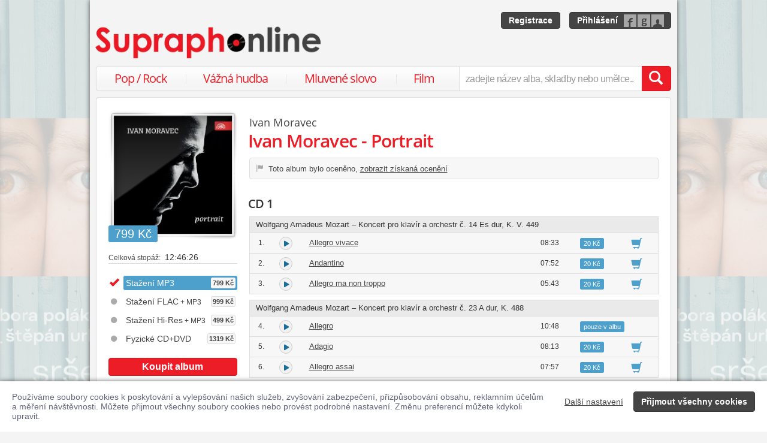

--- FILE ---
content_type: text/html; charset=utf-8
request_url: https://www.supraphonline.cz/album/586245-ivan-moravec-portrait
body_size: 119944
content:

<!DOCTYPE html>
<html lang="cs" xmlns:og="http://opengraphprotocol.org/schema/" xmlns:fb="http://www.facebook.com/2008/fbml">
<head>
	<meta name="robots" content="follow,index">
	<meta name="description" content="Album Ivan Moravec - Portrait. Umělec Ivan Moravec. Ke stažení ve formátu MP3, FLAC a Hi-Res. V prodeji na fyzickém nosiči CD a DVD. Ukázky zdarma k poslechu. Digitální verze titulu SU 4290-2 neobsahuje DVD + vybrané licenční audio snímky…">
	<meta name="keywords" content="koupit, album, stáhnout album, album ke stažení, prodejna, Ivan Moravec - Portrait, MP3, Vážná hudba, Klasická hudba, SUPRAPHON a.s., Ivan Moravec">
	<meta name="author" content="SUPRAPHON a.s.">
	<meta name="copyright" content="&copy; 2026 SUPRAPHON a.s.">
	<meta name="viewport" content="width=device-width, initial-scale=1, maximum-scale=1, user-scalable=no">
	<meta name="apple-mobile-web-app-capable" content="yes">
	<meta name="apple-mobile-web-app-status-bar-style" content="black">
	<meta name="apple-itunes-app" content="app-id=803384814, app-argument=supraphonline://album/586245-ivan-moravec-portrait">
	<meta name="facebook-domain-verification" content="1sj5gu9tsczi9wltuek1pjjbc6nnw5">

	<link rel="apple-touch-icon" sizes="180x180" href="/icons/apple-touch-icon.png">
	<link rel="icon" type="image/png" sizes="32x32" href="/icons/favicon-32x32.png">
	<link rel="icon" type="image/png" sizes="16x16" href="/icons/favicon-16x16.png">
	<link rel="manifest" href="/icons/site.webmanifest">
	<link rel="shortcut icon" href="/favicon.ico">
	<meta name="apple-mobile-web-app-title" content="Supraphonline">
	<meta name="application-name" content="Supraphonline">
	<meta name="msapplication-TileColor" content="#ffc40d">
	<meta name="msapplication-config" content="/icons/browserconfig.xml">
	<meta name="theme-color" content="#ffffff">

	<link rel="canonical" href="https://www.supraphonline.cz/album/586245-ivan-moravec-portrait">
	<meta property="fb:app_id" content="100544686671375">
	<meta property="og:site_name" content="Supraphonline.cz">
	<meta property="og:description" content="Album Ivan Moravec - Portrait. Umělec Ivan Moravec. Ke stažení ve formátu MP3, FLAC a Hi-Res. V prodeji na fyzickém nosiči CD a DVD. Ukázky zdarma k poslechu. Digitální verze titulu SU 4290-2 neobsahuje DVD + vybrané licenční audio snímky…">

<meta property="og:type" content="music.album">
<meta property="og:url" content="http://www.supraphonline.cz/album/586245-ivan-moravec-portrait">
<meta property="og:title" content="Ivan Moravec - Portrait – Ivan Moravec – Supraphonline.cz">
<meta property="og:image" content="https://supraphonline.cz/cover/200/5/d/c/586245.jpg?1608625510">

	<title>Ivan Moravec - Portrait – Ivan Moravec – Supraphonline.cz</title>

	<link rel="preload" as="script" href="/dist/v4/js/app.js">
	<link rel="dns-prefetch" href="//supraphonline.cz">
	<link rel="dns-prefetch" href="//fonts.gstatic.com">
	<link rel="dns-prefetch" href="//www.googletagmanager.com">

	<link rel="stylesheet" type="text/css" href="//fonts.googleapis.com/css?family=Open+Sans:400,600&subset=latin,latin-ext">
	<link rel="stylesheet" media="screen,print" type="text/css" href="/dist/v4/css/front.css">
	<link rel="stylesheet" media="print" type="text/css" href="/dist/v4/css/full.css">

	<link rel="stylesheet" media="screen,print" type="text/css" href="/dist/v4/css/extend.css">
	<!--[if lte IE 8]><link rel="stylesheet" media="screen" type="text/css" href="/dist/v4/css/full.css"><![endif]-->
	<!--[if lte IE 9]><link rel="stylesheet" media="screen,projection" type="text/css" href="/dist/v4/css/ie.css"><![endif]-->

	<link rel="stylesheet" media="print" type="text/css" href="/dist/v4/css/print.css">

</head>
<body style="margin-bottom: 0">
	<div class="hidden" data-plugin="transaction.reporting:{&quot;ecommerce&quot;:null}$"></div>
<script type="data-plugin/p_696dafc23fae0">{"event":"view_item","ecommerce":{"items":[{"item_id":"586245-0","item_name":"Ivan Moravec - Portrait","item_artist":"Ivan Moravec","item_variant":"MP3","price":799,"quantity":1,"item_category":"Hudba","item_category2":"V\u00e1\u017en\u00e1 hudba","item_category3":"Klasick\u00e1 hudba"}]}}</script>		<div class="hidden" data-plugin="transaction.reporting:p_696dafc23fae0$"></div>

	<div id="container-progress" data-plugin="progress:$" data-static="7378EZnJ1w8W1evxkwR0uQ"></div>
	<style type="text/css">
		.sidebanner-left,
		.sidebanner-right {
			width: 50%;
			max-width: 950px;
			position: absolute;
			top: 0;
			bottom: 0;
		}

		.sidebanner-left > a > div,
		.sidebanner-right > a > div {
			height: 100%;
			background-size: 460px;
			background-color: transparent;
			background-repeat: repeat-y;
		}

		.sidebanner-left {
			right: 50%;
			padding-right: 490px;
		}

		.sidebanner-right {
			left: 50%;
			padding-left: 490px;
		}

		.sidebanner-left,
		.sidebanner-right {
			opacity: 0.2;
			transition: opacity linear 300ms;
		}

		.sidebanner-center {
			position: absolute;
			height: 100%;
			margin: 0 auto;
			top: 0;
			left: 50%;
			width: 980px;
			margin-left: -490px;
			background: #f4f4f4;
			box-shadow: 0 0 8px rgb(0 0 0 / 65%);
		}

		#sidebanner-container:hover > .sidebanner-left,
		#sidebanner-container:hover > .sidebanner-right {
			opacity: 1.0;
		}
	</style>
	<div id="sidebanner-container" class="visible-lg">
		<div title="Barbora Poláková &amp; Štěpán Urban - sršeň" class="sidebanner-left">
			<a href="/album/913259-srsen?f=2&amp;utm_source=SO_Sidebanner&amp;utm_medium=SO_Sidebanner&amp;utm_term=PolakovaSrsen&amp;utm_content=PolakovaSrsen">
				<div style="background-image: url(\/public\/sidebanner\/193_left\.jpg\?1763461655); background-position: center top;"></div>
			</a>
		</div>

		<div title="Barbora Poláková &amp; Štěpán Urban - sršeň" class="sidebanner-right">
			<a href="/album/913259-srsen?f=2&amp;utm_source=SO_Sidebanner&amp;utm_medium=SO_Sidebanner&amp;utm_term=PolakovaSrsen&amp;utm_content=PolakovaSrsen">
				<div style="background-image: url(\/public\/sidebanner\/193_left\.jpg\?1763461655); background-position: center top;"></div>
			</a>
		</div>

		<div class="sidebanner-center"></div>
	</div>

	<div id="is-mobile" class="hidden-md hidden-lg" style="visibility: hidden"></div>

	<div class="flashes" data-plugin="flashes:{&quot;delay&quot;:3000}$" data-static="woMXkh5ObZWCXL8Ilke9TA">
	</div>


	<noscript class="flashes permanent">
		<div class="flash">Momentálně máte vypnutý JavaScript, některé funkce proto nebudou přístupné.</div>
	</noscript>

	<div style="text-align:left; padding: 10px 20px; background-color: #FFF; position: fixed; bottom: 0; left: 0; right: 0; z-index: 1001; border: 0; box-shadow: 0 0 8px rgba(0, 0, 0, 0.6)">
		<form class="" name="#" action="" method="post" id="frm-security">
			<div class="pull-right visible-md visible-lg" style="margin-left: 20px; margin-top: 7px">
				<button class="hidden-xs btn btn-link" style="text-decoration: underline;" type="submit" name="submit_setting" value="xn8vWrJ073YAFz___IJ4nQ:3lcwmsTAyMH88AQ31dshaUcxOE1kdz09">Další nastavení</button>
				<button class="btn btn-primary" type="submit" name="submit_yes" value="EG173bLXVn0JgZB6xEgrnw:XukxoOfu0BNgxnz1bwSKtzdXM211QT09">Přijmout všechny cookies</button>
			</div>
			<div style="font-weight: normal; padding: 8px 0; color: #63657B; font-size: 14px; line-height: 16px; max-width: 1440px">Používáme soubory cookies k poskytování a vylepšování našich služeb, zvyšování zabezpečení, přizpůsobování obsahu, reklamním účelům a měření návštěvnosti. Můžete přijmout všechny soubory cookies nebo provést podrobné nastavení. Změnu preferencí můžete kdykoli upravit.</div>

			<div class="visible-xs visible-sm" style="margin: 10px 0;">
				<button class="btn btn-primary" type="submit" name="submit_yes" value="EG173bLXVn0JgZB6xEgrnw:XukxoOfu0BNgxnz1bwSKtzdXM211QT09">Přijmout všechny cookies</button>
				<button class="btn btn-link" style="text-decoration: underline;" type="submit" name="submit_setting" value="xn8vWrJ073YAFz___IJ4nQ:3lcwmsTAyMH88AQ31dshaUcxOE1kdz09">Další nastavení</button>
			</div>
<input type="hidden" name="_do" value="security-submit"><!--[if IE]><input type=IEbug disabled style="display:none"><![endif]-->
		</form>
	</div>


	<div class="toggle-navigation" data-plugin="toggle-navbar:$">
		<div>
			<ul>
				<li class="header">Uživatel</li>
				<li><a href="/uzivatel/prihlaseni">Přihlásit se</a></li>
				<li><a href="/uzivatel/registrace">Registrace</a></li>

				<li><a href="/poukaz">Zadat poukaz</a></li>

				<li class="header">Vyhledávání</li>
				<li><a href="/vyhledavani/alba/popularni-hudba">Pop / Rock</a></li>
				<li><a href="/vyhledavani/alba/vazna-hudba">Vážná hudba</a></li>
				<li><a href="/vyhledavani/alba/mluvene-slovo">Mluvené slovo</a></li>
				<li><a href="/vyhledavani/alba/film-a-serial">Film</a></li>

				<li class="header">Katalog</li>
				<li><a href="/novinky.html">Novinky</a></li>
				<li><a href="/doporucujeme.html">Doporučujeme</a></li>
				<li><a href="/nejprodavanejsi.html">Nejprodávanější</a></li>

				<li class="header">Informace</li>
				<li><a href="/kontakt.html">Kontakt</a></li>
				<li><a href="/platebni-metody.html">Platební metody</a></li>
				<li><a href="/doprava-zbozi.html">Doprava zboží</a></li>
			</ul>
		</div>
	</div>


	<div id="wrapper" class="">
		<div id="header">
			<div class="viewport">
				<div class="large">large</div>
				<div class="medium">medium</div>
				<div class="small">small</div>
				<div class="xsmall">xsmall</div>
			</div>
			<a class="logo" aria-label="Hlavní stránka Supraphonline.cz" href="/"></a>
			<div id="user" class="visible-md visible-lg">
				<a class="register btn btn-primary" href="/uzivatel/registrace">Registrace</a>
				<a class="login btn btn-primary" href="/uzivatel/prihlaseni">Přihlášení</a>
			</div>
		</div>
		<div id="navigation-header">
			<div id="navigation">
				<div class="navigation-menu visible-md-inline-block visible-lg-inline-block">
					<ul>
						<li style="width: 25%" class="item"><a href="/vyhledavani/alba/popularni-hudba">Pop / Rock</a></li>
						<li style="width: 28%" class="item"><a href="/vyhledavani/alba/vazna-hudba">Vážná hudba</a></li>
						<li style="width: 31%" class="item"><a href="/vyhledavani/alba/mluvene-slovo">Mluvené slovo</a></li>
						<li style="width: 16%" class="item"><a href="/vyhledavani/alba/film-a-serial">Film</a></li>
					</ul>
				</div>
				<form action="/vyhledavani" name="autocomplete" method="GET">
					<div class="input-group">
						<div id="search-content"><div data-target="content@autocomplete:$"></div></div>
						<span id="navigation-toggle" class="input-group-addon input-toggle hidden-md hidden-lg">
							<button type="button" class="navbar-toggle" aria-label="Navigační menu – přepnout viditelnost" data-plugin="toggle-class:&quot;toggled-navbar&quot;$">
								<span class="icon-bar"></span>
								<span class="icon-bar"></span>
								<span class="icon-bar"></span>
							</button>
						</span>
						<span id="navigation-basket" class="input-group-addon hidden-md hidden-lg">
							<span class="hidden">
								<a title="Zobrazit obsah košíku" aria-label="Zobrazit obsah košíku" href="/kosik">
									<span class="glyphicon glyphicon-shopping-cart"></span>
								</a>
							</span>
						</span>
						<input class="form-control" type="text" autocomplete="off" name="q" tabindex="0" placeholder="zadejte název alba, skladby nebo umělce.." aria-label="zadejte název alba, skladby nebo umělce.."
					 data-plugin="autocomplete:&quot;\/autocomplete.php?format=1&quot;$">
						<span class="input-group-btn">
							<button type="submit" class="btn btn-danger" value="" aria-label="Vyhledat hledaný výraz"><span class="glyphicon glyphicon-search"></span></button>
						</span>
					</div>
				</form>
			</div>
		</div>

		<div id="container-discountalert">
		</div>

		<div id="container" class="clearfix  sidebar-tap">

			<div id="content">
				<div>
					<div class="container-fluid content">
						



<div class="row" id="album" itemscope itemtype="http://schema.org/MusicAlbum">
	<meta content="/album/586245-ivan-moravec-portrait" itemprop="url">
	<meta content="144" itemprop="numTracks">
	<meta content="Klasická hudba" itemprop="genre">
	<div style="display: none" itemprop="offers" itemscope itemtype="http://schema.org/Offer">
		<meta itemprop="price" content="799 Kč">
	</div>

	<div class="col-xs-12 hidden-lg">
		<h2 class="album-artist" title="Ivan Moravec"><a title="Ivan Moravec" href="/umelec/152-ivan-moravec">Ivan Moravec</a></h2>
		<h1 itemprop="name">Ivan Moravec - Portrait</h1>
	</div>
	<div class="col-lg-3 sidebar album-sidebar">
		<div class="row bottom-no-1 bottom-xs-3 bottom-sm-3 bottom-md-3">
			<div class="col-no-9 col-xs-6 col-sm-6 col-md-4 col-lg-12">
				<div class="sexycover sexycover-album sexycover-lp">

<div class="layer"></div>
<meta itemprop="image" content="https://supraphonline.cz/cover/200/5/d/c/586245.jpg?1608625510">
<span class="image" data-image>
	<noscript>
		<img src="https://supraphonline.cz/cover/200/5/d/c/586245.jpg?1608625510" alt="Ivan Moravec - Portrait">
	</noscript>
</span>

					<div class="btn-group">



<script type="data-plugin/p_696dafc2426a8">{"label":"album:586245","playBought":false,"source":"\/album\/586245-ivan-moravec-portrait?player=1"}</script>			<button type="button" class="btn btn-xs btn-primary albumplay hidden" title="Přehrát ukázky alba" data-target="playlist@player:p_696dafc2426a8$"><span class="fa fa-play"></span></button>

<script type="data-plugin/p_696dafc2428cf">"\/album\/coverzoom?albumId=586245&key=j08IuzO8EgR1D_xPG_xAEQ%3ABG6RaRaqLMaToXEWsKzuRXB6L3RLaXJX"</script>						<button type="button" class="btn btn-xs btn-primary" title="Zvětšit cover" data-plugin="coverzoom:p_696dafc2428cf$"><span class="fa fa-search-plus"></span></button>
					</div>

						<span class="label label-info">799 Kč</span>

				</div>
			</div>
			<form id="frm-offer-album" class="col-no-12 col-xs-6 col-sm-6 col-md-4 col-lg-12 sidebar-actions" action="" method="post">
				<ul class="visible-lg summary">
					<li><span>Celková stopáž:</span> 12:46:26</li>
				</ul>

				<ul class="summary">
					<li class="album-version">
							<div class="selected">
								<div title="Stažení MP3">
									Stažení MP3

									<span class="price">799 Kč</span>
								</div>
							</div>
					</li>
					<li class="album-version">
						<a data-target-same="#album" data-tracker="version:2" href="/album/586245-ivan-moravec-portrait/flac">
								<div title="Stažení FLAC + MP3">
									Stažení FLAC<span> + MP3</span>

									<span class="price">999 Kč</span>
								</div>
						</a>
					</li>
					<li class="album-version">
						<a data-target-same="#album" data-tracker="version:3" href="/album/598702-ivan-moravec-portrait-selection/hi-res">
								<div title="Stažení Hi-Res + MP3">
									Stažení Hi-Res<span> + MP3</span>

									<span class="price">499 Kč</span>
								</div>
						</a>
					</li>
					<li class="album-version">
						<a data-target-same="#album" data-tracker="version:4" href="/album/586246-ivan-moravec-portrait/cd-dvd">
								<div title="Fyzické CD+DVD">
									Fyzické CD+DVD

									<span class="price">1319 Kč</span>
								</div>
						</a>
					</li>
				</ul>

				<div class="top-1">
					<button type="submit" class="btn btn-danger topframe_login" name="buy" value="MkLQJsPL3XnkqTzKHwgObg:[base64]">Koupit album</button>

				</div>
				<ul class="summary">
					<li class="album-sidebar-button album-sidebar-button-gift">
						<button type="submit" name="coupon" value="hBEIkZLu6YxmQLVPSx9jJA:[base64]" class="btn-link">
							<span class="glyphicon glyphicon-gift"></span>Darovat toto album
						</button>
					</li>

					<li class="album-sidebar-button">
						<button type="submit" name="star" value="SGmgSZX02YcvhjUi05589g:[base64]" class="btn-link">
							
							<span class="glyphicon glyphicon-heart-empty"></span>Přidat k oblíbeným
						</button>
					</li>

				</ul>
				<ul class="visible-xs visible-sm summary">
					<li><span>Celková stopáž:</span> 12:46:26</li>
				</ul>
<input type="hidden" name="_do" value="offer-submit"><!--[if IE]><input type=IEbug disabled style="display:none"><![endif]-->
			</form>
			<form id="frm-offer-gift" class="col-md-4 col-lg-12 visible-md-block visible-lg-block" action="" method="post">
				<ul class="summary">
					<li class="hidden-lg"><span>Celková stopáž:</span> 12:46:26</li>
					<li><span>Datum vydání:</span> 23. 10. 2020</li>
					<li><span>Žánr:</span> <a href="/vyhledavani/alba/genre.19">Klasická hudba</a></li>
					<li><span>Vydavatel:</span> <a href="/vyhledavani/alba/mainlabel.3">SUPRAPHON a.s.</a></li>

					<li><span style="font-size: 11px;">(P)</span> viz detaily snímků</li>
					<li><span>Katalogové číslo:</span> VT 4290-2</li>
				</ul>
				<ul class="sidebar-artist visible-lg-block">
					
					<li><h3>Stěžejní autoři</h3></li>
					<li><span>hudba:</span> <a href="/umelec/131-ludwig-van-beethoven">Ludwig van Beethoven</a></li>
					<li><span>hudba:</span> <a href="/umelec/151-johannes-brahms">Johannes Brahms</a></li>
					<li><span>hudba:</span> <a href="/umelec/2098-claude-debussy">Claude Debussy</a></li>
					<li><span>hudba:</span> <a href="/umelec/1059-cesar-franck">César Franck</a></li>
					<li><span>hudba:</span> <a href="/umelec/137-fryderyk-chopin">Fryderyk Chopin</a></li>
					<li><span>hudba:</span> <a href="/umelec/18-leos-janacek">Leoš Janáček</a></li>
					<li><span>hudba:</span> <a href="/umelec/165-bohuslav-martinu">Bohuslav Martinů</a></li>
					<li><span>hudba:</span> <a href="/umelec/582-wolfgang-amadeus-mozart">Wolfgang Amadeus Mozart</a></li>
					<li><span>hudba:</span> <a href="/umelec/2202-maurice-ravel">Maurice Ravel</a></li>
					<li><span>hudba:</span> <a href="/umelec/1266-robert-schumann">Robert Schumann</a></li>
					<li><span>hudba:</span> <a href="/umelec/12-bedrich-smetana">Bedřich Smetana</a></li>

					<li><h3>Stěžejní interpreti</h3></li>
					<li><span>klavír:</span> <a href="/umelec/152-ivan-moravec">Ivan Moravec</a></li>

					<li><h3>Typ digitalizace</h3></li>
					<li><span>mastering:</span> <a href="/umelec/15913-jan-lzicar">Jan Lžičař</a></li>
				</ul>
<input type="hidden" name="_do" value="offer-submit"><!--[if IE]><input type=IEbug disabled style="display:none"><![endif]-->
			</form>
		</div>
	</div>

	<div class="col-lg-9 album-content">
		<span itemprop="byArtist" itemscope itemtype="http://www.schema.org/MusicGroup">
			<meta itemprop="name" content="Ivan Moravec">
		</span>

		<div class="visible-lg-block">
			<h2 class="album-artist" title="Ivan Moravec"><a title="Ivan Moravec" href="/umelec/152-ivan-moravec">Ivan Moravec</a></h2>
			<h1 itemprop="name">Ivan Moravec - Portrait</h1>
		</div>



	<div class="alert alert-album alert-primary">
		<p><span class="glyphicon glyphicon-flag"></span> Toto album bylo oceněno, <a href="#album-awards">zobrazit získaná ocenění</a></p>
	</div>





		<div data-target="source@player:&quot;\/album\/586245-ivan-moravec-portrait?player=1&quot;$"></div>

		<form id="frm-offer-tracklist" class="table-widescreen table-fixed" action="" method="post">

			<table class="table table-tracklist">
				<tr class="track track-none">
					<td></td>
					<td></td>
					<td></td>
					<td></td>
					<td width="70px"></td>
					<td width="70px"></td>
				</tr>


				<tr class="cd-header first">
					<td colspan="6">
						<h3 class="table-title">CD 1
						</h3>
					</td>
				</tr>


					<tr class="song-header">
						<td class="text-nowrap" title="Wolfgang Amadeus Mozart – Koncert pro klavír a orchestr č. 14 Es dur, K. V. 449" colspan="6">
							Wolfgang Amadeus Mozart – Koncert pro klavír a orchestr č. 14 Es dur, K. V. 449
						</td>
					</tr>


					<tr
						itemprop="track" itemscope itemtype="http://schema.org/MusicRecording" id="track-5719581" class="track">

						<td class="small text-center" style="width: 40px;">
							1.
							<meta content="/album/586245-ivan-moravec-portrait?trackId=5719581" itemprop="url">
							<meta content="/album/586245-ivan-moravec-portrait?trackId=5719581&amp;play=1" itemprop="audio">
							<meta content="Allegro vivace" itemprop="name">
							<span itemprop="byArtist" itemscope itemtype="http://www.schema.org/MusicGroup">
								<meta itemprop="name" content="Wolfgang Amadeus Mozart">
								<meta itemprop="url" content="/umelec/582-wolfgang-amadeus-mozart">
							</span>
						</td>

<td class="trackplay">
	<a rel="nofollow" data-target-current title="Přehrát ukázku skladby Allegro vivace" href="/album/586245-ivan-moravec-portrait?trackId=5719581&amp;autoplay=1">
		<span data-plugin="trackplay:{&quot;label&quot;:5719581}$"><span class="fa"></span></span>
	</a>
</td>
						<td><a data-target-current class="trackdetail" href="/album/586245-ivan-moravec-portrait?trackId=5719581">Allegro vivace</a></td>
						<td class="small text-center" style="width: 80px;">
							08:33
							<meta content="PT0H8M33S" itemprop="duration">
						</td>

						<td style="width: 70px;">
							<span class="label label-info">20 Kč</span>
						</td>
						<td class="basket text-center" style="width: 70px;">
							<button type="submit" name="buyTrack" value="pI-K4L5Rl8jg4hM_L1eMQw:[base64]" title="Přidat skladbu do košíku" class="btn btn-link"><span class="glyphicon glyphicon-shopping-cart"></span></button>
						</td>
					</tr>
					<tr style="border-top: 0; height: 0px;">
						<td colspan="6" style="padding: 0; background-color: #FFF;">
							<div data-swap="trackdetail-5719581">
							</div>
						</td>
					</tr>

					<tr
						itemprop="track" itemscope itemtype="http://schema.org/MusicRecording" id="track-5719582" class="track">

						<td class="small text-center" style="width: 40px;">
							2.
							<meta content="/album/586245-ivan-moravec-portrait?trackId=5719582" itemprop="url">
							<meta content="/album/586245-ivan-moravec-portrait?trackId=5719582&amp;play=1" itemprop="audio">
							<meta content="Andantino" itemprop="name">
							<span itemprop="byArtist" itemscope itemtype="http://www.schema.org/MusicGroup">
								<meta itemprop="name" content="Wolfgang Amadeus Mozart">
								<meta itemprop="url" content="/umelec/582-wolfgang-amadeus-mozart">
							</span>
						</td>

<td class="trackplay">
	<a rel="nofollow" data-target-current title="Přehrát ukázku skladby Andantino" href="/album/586245-ivan-moravec-portrait?trackId=5719582&amp;autoplay=1">
		<span data-plugin="trackplay:{&quot;label&quot;:5719582}$"><span class="fa"></span></span>
	</a>
</td>
						<td><a data-target-current class="trackdetail" href="/album/586245-ivan-moravec-portrait?trackId=5719582">Andantino</a></td>
						<td class="small text-center" style="width: 80px;">
							07:52
							<meta content="PT0H7M52S" itemprop="duration">
						</td>

						<td style="width: 70px;">
							<span class="label label-info">20 Kč</span>
						</td>
						<td class="basket text-center" style="width: 70px;">
							<button type="submit" name="buyTrack" value="NGRjgX2m-kY3gohY-hcg3A:[base64]" title="Přidat skladbu do košíku" class="btn btn-link"><span class="glyphicon glyphicon-shopping-cart"></span></button>
						</td>
					</tr>
					<tr style="border-top: 0; height: 0px;">
						<td colspan="6" style="padding: 0; background-color: #FFF;">
							<div data-swap="trackdetail-5719582">
							</div>
						</td>
					</tr>

					<tr
						itemprop="track" itemscope itemtype="http://schema.org/MusicRecording" id="track-5719583" class="track">

						<td class="small text-center" style="width: 40px;">
							3.
							<meta content="/album/586245-ivan-moravec-portrait?trackId=5719583" itemprop="url">
							<meta content="/album/586245-ivan-moravec-portrait?trackId=5719583&amp;play=1" itemprop="audio">
							<meta content="Allegro ma non troppo" itemprop="name">
							<span itemprop="byArtist" itemscope itemtype="http://www.schema.org/MusicGroup">
								<meta itemprop="name" content="Wolfgang Amadeus Mozart">
								<meta itemprop="url" content="/umelec/582-wolfgang-amadeus-mozart">
							</span>
						</td>

<td class="trackplay">
	<a rel="nofollow" data-target-current title="Přehrát ukázku skladby Allegro ma non troppo" href="/album/586245-ivan-moravec-portrait?trackId=5719583&amp;autoplay=1">
		<span data-plugin="trackplay:{&quot;label&quot;:5719583}$"><span class="fa"></span></span>
	</a>
</td>
						<td><a data-target-current class="trackdetail" href="/album/586245-ivan-moravec-portrait?trackId=5719583">Allegro ma non troppo</a></td>
						<td class="small text-center" style="width: 80px;">
							05:43
							<meta content="PT0H5M43S" itemprop="duration">
						</td>

						<td style="width: 70px;">
							<span class="label label-info">20 Kč</span>
						</td>
						<td class="basket text-center" style="width: 70px;">
							<button type="submit" name="buyTrack" value="KR3at26CyvKqloRyV6YFVw:[base64]" title="Přidat skladbu do košíku" class="btn btn-link"><span class="glyphicon glyphicon-shopping-cart"></span></button>
						</td>
					</tr>
					<tr style="border-top: 0; height: 0px;">
						<td colspan="6" style="padding: 0; background-color: #FFF;">
							<div data-swap="trackdetail-5719583">
							</div>
						</td>
					</tr>
					<tr class="song-padding"><td colspan="6"></td></tr>

					<tr class="song-header">
						<td class="text-nowrap" title="Wolfgang Amadeus Mozart – Koncert pro klavír a orchestr č. 23 A dur, K. 488" colspan="6">
							Wolfgang Amadeus Mozart – Koncert pro klavír a orchestr č. 23 A dur, K. 488
						</td>
					</tr>


					<tr
						itemprop="track" itemscope itemtype="http://schema.org/MusicRecording" id="track-5719584" class="track">

						<td class="small text-center" style="width: 40px;">
							4.
							<meta content="/album/586245-ivan-moravec-portrait?trackId=5719584" itemprop="url">
							<meta content="/album/586245-ivan-moravec-portrait?trackId=5719584&amp;play=1" itemprop="audio">
							<meta content="Allegro" itemprop="name">
							<span itemprop="byArtist" itemscope itemtype="http://www.schema.org/MusicGroup">
								<meta itemprop="name" content="Wolfgang Amadeus Mozart">
								<meta itemprop="url" content="/umelec/582-wolfgang-amadeus-mozart">
							</span>
						</td>

<td class="trackplay">
	<a rel="nofollow" data-target-current title="Přehrát ukázku skladby Allegro" href="/album/586245-ivan-moravec-portrait?trackId=5719584&amp;autoplay=1">
		<span data-plugin="trackplay:{&quot;label&quot;:5719584}$"><span class="fa"></span></span>
	</a>
</td>
						<td><a data-target-current class="trackdetail" href="/album/586245-ivan-moravec-portrait?trackId=5719584">Allegro</a></td>
						<td class="small text-center" style="width: 80px;">
							10:48
							<meta content="PT0H10M48S" itemprop="duration">
						</td>

						<td style="width: 105px;" colspan="2"><span class="label label-info">pouze v albu</span></td>

					</tr>
					<tr style="border-top: 0; height: 0px;">
						<td colspan="6" style="padding: 0; background-color: #FFF;">
							<div data-swap="trackdetail-5719584">
							</div>
						</td>
					</tr>

					<tr
						itemprop="track" itemscope itemtype="http://schema.org/MusicRecording" id="track-5719585" class="track">

						<td class="small text-center" style="width: 40px;">
							5.
							<meta content="/album/586245-ivan-moravec-portrait?trackId=5719585" itemprop="url">
							<meta content="/album/586245-ivan-moravec-portrait?trackId=5719585&amp;play=1" itemprop="audio">
							<meta content="Adagio" itemprop="name">
							<span itemprop="byArtist" itemscope itemtype="http://www.schema.org/MusicGroup">
								<meta itemprop="name" content="Wolfgang Amadeus Mozart">
								<meta itemprop="url" content="/umelec/582-wolfgang-amadeus-mozart">
							</span>
						</td>

<td class="trackplay">
	<a rel="nofollow" data-target-current title="Přehrát ukázku skladby Adagio" href="/album/586245-ivan-moravec-portrait?trackId=5719585&amp;autoplay=1">
		<span data-plugin="trackplay:{&quot;label&quot;:5719585}$"><span class="fa"></span></span>
	</a>
</td>
						<td><a data-target-current class="trackdetail" href="/album/586245-ivan-moravec-portrait?trackId=5719585">Adagio</a></td>
						<td class="small text-center" style="width: 80px;">
							08:13
							<meta content="PT0H8M13S" itemprop="duration">
						</td>

						<td style="width: 70px;">
							<span class="label label-info">20 Kč</span>
						</td>
						<td class="basket text-center" style="width: 70px;">
							<button type="submit" name="buyTrack" value="jIpvW3nNdsLAga1IBIH_pA:[base64]" title="Přidat skladbu do košíku" class="btn btn-link"><span class="glyphicon glyphicon-shopping-cart"></span></button>
						</td>
					</tr>
					<tr style="border-top: 0; height: 0px;">
						<td colspan="6" style="padding: 0; background-color: #FFF;">
							<div data-swap="trackdetail-5719585">
							</div>
						</td>
					</tr>

					<tr
						itemprop="track" itemscope itemtype="http://schema.org/MusicRecording" id="track-5719586" class="track">

						<td class="small text-center" style="width: 40px;">
							6.
							<meta content="/album/586245-ivan-moravec-portrait?trackId=5719586" itemprop="url">
							<meta content="/album/586245-ivan-moravec-portrait?trackId=5719586&amp;play=1" itemprop="audio">
							<meta content="Allegro assai" itemprop="name">
							<span itemprop="byArtist" itemscope itemtype="http://www.schema.org/MusicGroup">
								<meta itemprop="name" content="Wolfgang Amadeus Mozart">
								<meta itemprop="url" content="/umelec/582-wolfgang-amadeus-mozart">
							</span>
						</td>

<td class="trackplay">
	<a rel="nofollow" data-target-current title="Přehrát ukázku skladby Allegro assai" href="/album/586245-ivan-moravec-portrait?trackId=5719586&amp;autoplay=1">
		<span data-plugin="trackplay:{&quot;label&quot;:5719586}$"><span class="fa"></span></span>
	</a>
</td>
						<td><a data-target-current class="trackdetail" href="/album/586245-ivan-moravec-portrait?trackId=5719586">Allegro assai</a></td>
						<td class="small text-center" style="width: 80px;">
							07:57
							<meta content="PT0H7M57S" itemprop="duration">
						</td>

						<td style="width: 70px;">
							<span class="label label-info">20 Kč</span>
						</td>
						<td class="basket text-center" style="width: 70px;">
							<button type="submit" name="buyTrack" value="bXcSIeVuVYpHLvccO_dSpA:[base64]" title="Přidat skladbu do košíku" class="btn btn-link"><span class="glyphicon glyphicon-shopping-cart"></span></button>
						</td>
					</tr>
					<tr style="border-top: 0; height: 0px;">
						<td colspan="6" style="padding: 0; background-color: #FFF;">
							<div data-swap="trackdetail-5719586">
							</div>
						</td>
					</tr>
					<tr class="song-padding"><td colspan="6"></td></tr>

					<tr class="song-header">
						<td class="text-nowrap" title="Wolfgang Amadeus Mozart – Koncert pro klavír a orchestr č. 25 C dur, K. 503" colspan="6">
							Wolfgang Amadeus Mozart – Koncert pro klavír a orchestr č. 25 C dur, K. 503
						</td>
					</tr>


					<tr
						itemprop="track" itemscope itemtype="http://schema.org/MusicRecording" id="track-5719587" class="track">

						<td class="small text-center" style="width: 40px;">
							7.
							<meta content="/album/586245-ivan-moravec-portrait?trackId=5719587" itemprop="url">
							<meta content="/album/586245-ivan-moravec-portrait?trackId=5719587&amp;play=1" itemprop="audio">
							<meta content="Allegro maestoso" itemprop="name">
							<span itemprop="byArtist" itemscope itemtype="http://www.schema.org/MusicGroup">
								<meta itemprop="name" content="Wolfgang Amadeus Mozart">
								<meta itemprop="url" content="/umelec/582-wolfgang-amadeus-mozart">
							</span>
						</td>

<td class="trackplay">
	<a rel="nofollow" data-target-current title="Přehrát ukázku skladby Allegro maestoso" href="/album/586245-ivan-moravec-portrait?trackId=5719587&amp;autoplay=1">
		<span data-plugin="trackplay:{&quot;label&quot;:5719587}$"><span class="fa"></span></span>
	</a>
</td>
						<td><a data-target-current class="trackdetail" href="/album/586245-ivan-moravec-portrait?trackId=5719587">Allegro maestoso</a></td>
						<td class="small text-center" style="width: 80px;">
							13:37
							<meta content="PT0H13M37S" itemprop="duration">
						</td>

						<td style="width: 105px;" colspan="2"><span class="label label-info">pouze v albu</span></td>

					</tr>
					<tr style="border-top: 0; height: 0px;">
						<td colspan="6" style="padding: 0; background-color: #FFF;">
							<div data-swap="trackdetail-5719587">
							</div>
						</td>
					</tr>

					<tr
						itemprop="track" itemscope itemtype="http://schema.org/MusicRecording" id="track-5719588" class="track">

						<td class="small text-center" style="width: 40px;">
							8.
							<meta content="/album/586245-ivan-moravec-portrait?trackId=5719588" itemprop="url">
							<meta content="/album/586245-ivan-moravec-portrait?trackId=5719588&amp;play=1" itemprop="audio">
							<meta content="Andante" itemprop="name">
							<span itemprop="byArtist" itemscope itemtype="http://www.schema.org/MusicGroup">
								<meta itemprop="name" content="Wolfgang Amadeus Mozart">
								<meta itemprop="url" content="/umelec/582-wolfgang-amadeus-mozart">
							</span>
						</td>

<td class="trackplay">
	<a rel="nofollow" data-target-current title="Přehrát ukázku skladby Andante" href="/album/586245-ivan-moravec-portrait?trackId=5719588&amp;autoplay=1">
		<span data-plugin="trackplay:{&quot;label&quot;:5719588}$"><span class="fa"></span></span>
	</a>
</td>
						<td><a data-target-current class="trackdetail" href="/album/586245-ivan-moravec-portrait?trackId=5719588">Andante</a></td>
						<td class="small text-center" style="width: 80px;">
							08:39
							<meta content="PT0H8M39S" itemprop="duration">
						</td>

						<td style="width: 70px;">
							<span class="label label-info">20 Kč</span>
						</td>
						<td class="basket text-center" style="width: 70px;">
							<button type="submit" name="buyTrack" value="T-bFhgh6SdQL3Ixv5B29og:[base64]" title="Přidat skladbu do košíku" class="btn btn-link"><span class="glyphicon glyphicon-shopping-cart"></span></button>
						</td>
					</tr>
					<tr style="border-top: 0; height: 0px;">
						<td colspan="6" style="padding: 0; background-color: #FFF;">
							<div data-swap="trackdetail-5719588">
							</div>
						</td>
					</tr>

					<tr
						itemprop="track" itemscope itemtype="http://schema.org/MusicRecording" id="track-5719589" class="track">

						<td class="small text-center" style="width: 40px;">
							9.
							<meta content="/album/586245-ivan-moravec-portrait?trackId=5719589" itemprop="url">
							<meta content="/album/586245-ivan-moravec-portrait?trackId=5719589&amp;play=1" itemprop="audio">
							<meta content="Finale. Allegretto" itemprop="name">
							<span itemprop="byArtist" itemscope itemtype="http://www.schema.org/MusicGroup">
								<meta itemprop="name" content="Wolfgang Amadeus Mozart">
								<meta itemprop="url" content="/umelec/582-wolfgang-amadeus-mozart">
							</span>
						</td>

<td class="trackplay">
	<a rel="nofollow" data-target-current title="Přehrát ukázku skladby Finale. Allegretto" href="/album/586245-ivan-moravec-portrait?trackId=5719589&amp;autoplay=1">
		<span data-plugin="trackplay:{&quot;label&quot;:5719589}$"><span class="fa"></span></span>
	</a>
</td>
						<td><a data-target-current class="trackdetail" href="/album/586245-ivan-moravec-portrait?trackId=5719589">Finale. Allegretto</a></td>
						<td class="small text-center" style="width: 80px;">
							08:09
							<meta content="PT0H8M9S" itemprop="duration">
						</td>

						<td style="width: 70px;">
							<span class="label label-info">20 Kč</span>
						</td>
						<td class="basket text-center" style="width: 70px;">
							<button type="submit" name="buyTrack" value="LNLYgBar6IXHgpRsVAWi4A:[base64]" title="Přidat skladbu do košíku" class="btn btn-link"><span class="glyphicon glyphicon-shopping-cart"></span></button>
						</td>
					</tr>
					<tr style="border-top: 0; height: 0px;">
						<td colspan="6" style="padding: 0; background-color: #FFF;">
							<div data-swap="trackdetail-5719589">
							</div>
						</td>
					</tr>

				<tr class="cd-header">
					<td colspan="6">
						<h3 class="table-title">CD 2
						</h3>
					</td>
				</tr>


					<tr class="song-header">
						<td class="text-nowrap" title="Ludwig van Beethoven – Koncert pro klavír a orchestr č. 3 c moll, op. 37" colspan="6">
							Ludwig van Beethoven – Koncert pro klavír a orchestr č. 3 c moll, op. 37
						</td>
					</tr>


					<tr
						itemprop="track" itemscope itemtype="http://schema.org/MusicRecording" id="track-5719590" class="track">

						<td class="small text-center" style="width: 40px;">
							1.
							<meta content="/album/586245-ivan-moravec-portrait?trackId=5719590" itemprop="url">
							<meta content="/album/586245-ivan-moravec-portrait?trackId=5719590&amp;play=1" itemprop="audio">
							<meta content="Allegro con brio" itemprop="name">
							<span itemprop="byArtist" itemscope itemtype="http://www.schema.org/MusicGroup">
								<meta itemprop="name" content="Ludwig van Beethoven">
								<meta itemprop="url" content="/umelec/131-ludwig-van-beethoven">
							</span>
						</td>

<td class="trackplay">
	<a rel="nofollow" data-target-current title="Přehrát ukázku skladby Allegro con brio" href="/album/586245-ivan-moravec-portrait?trackId=5719590&amp;autoplay=1">
		<span data-plugin="trackplay:{&quot;label&quot;:5719590}$"><span class="fa"></span></span>
	</a>
</td>
						<td><a data-target-current class="trackdetail" href="/album/586245-ivan-moravec-portrait?trackId=5719590">Allegro con brio</a></td>
						<td class="small text-center" style="width: 80px;">
							16:43
							<meta content="PT0H16M43S" itemprop="duration">
						</td>

						<td style="width: 105px;" colspan="2"><span class="label label-info">pouze v albu</span></td>

					</tr>
					<tr style="border-top: 0; height: 0px;">
						<td colspan="6" style="padding: 0; background-color: #FFF;">
							<div data-swap="trackdetail-5719590">
							</div>
						</td>
					</tr>

					<tr
						itemprop="track" itemscope itemtype="http://schema.org/MusicRecording" id="track-5719591" class="track">

						<td class="small text-center" style="width: 40px;">
							2.
							<meta content="/album/586245-ivan-moravec-portrait?trackId=5719591" itemprop="url">
							<meta content="/album/586245-ivan-moravec-portrait?trackId=5719591&amp;play=1" itemprop="audio">
							<meta content="Largo" itemprop="name">
							<span itemprop="byArtist" itemscope itemtype="http://www.schema.org/MusicGroup">
								<meta itemprop="name" content="Ludwig van Beethoven">
								<meta itemprop="url" content="/umelec/131-ludwig-van-beethoven">
							</span>
						</td>

<td class="trackplay">
	<a rel="nofollow" data-target-current title="Přehrát ukázku skladby Largo" href="/album/586245-ivan-moravec-portrait?trackId=5719591&amp;autoplay=1">
		<span data-plugin="trackplay:{&quot;label&quot;:5719591}$"><span class="fa"></span></span>
	</a>
</td>
						<td><a data-target-current class="trackdetail" href="/album/586245-ivan-moravec-portrait?trackId=5719591">Largo</a></td>
						<td class="small text-center" style="width: 80px;">
							10:26
							<meta content="PT0H10M26S" itemprop="duration">
						</td>

						<td style="width: 105px;" colspan="2"><span class="label label-info">pouze v albu</span></td>

					</tr>
					<tr style="border-top: 0; height: 0px;">
						<td colspan="6" style="padding: 0; background-color: #FFF;">
							<div data-swap="trackdetail-5719591">
							</div>
						</td>
					</tr>

					<tr
						itemprop="track" itemscope itemtype="http://schema.org/MusicRecording" id="track-5719592" class="track">

						<td class="small text-center" style="width: 40px;">
							3.
							<meta content="/album/586245-ivan-moravec-portrait?trackId=5719592" itemprop="url">
							<meta content="/album/586245-ivan-moravec-portrait?trackId=5719592&amp;play=1" itemprop="audio">
							<meta content="Rondo. Allegro" itemprop="name">
							<span itemprop="byArtist" itemscope itemtype="http://www.schema.org/MusicGroup">
								<meta itemprop="name" content="Ludwig van Beethoven">
								<meta itemprop="url" content="/umelec/131-ludwig-van-beethoven">
							</span>
						</td>

<td class="trackplay">
	<a rel="nofollow" data-target-current title="Přehrát ukázku skladby Rondo. Allegro" href="/album/586245-ivan-moravec-portrait?trackId=5719592&amp;autoplay=1">
		<span data-plugin="trackplay:{&quot;label&quot;:5719592}$"><span class="fa"></span></span>
	</a>
</td>
						<td><a data-target-current class="trackdetail" href="/album/586245-ivan-moravec-portrait?trackId=5719592">Rondo. Allegro</a></td>
						<td class="small text-center" style="width: 80px;">
							08:41
							<meta content="PT0H8M41S" itemprop="duration">
						</td>

						<td style="width: 70px;">
							<span class="label label-info">20 Kč</span>
						</td>
						<td class="basket text-center" style="width: 70px;">
							<button type="submit" name="buyTrack" value="zAFO6zSg9z2DlWOOoh6zeQ:[base64]" title="Přidat skladbu do košíku" class="btn btn-link"><span class="glyphicon glyphicon-shopping-cart"></span></button>
						</td>
					</tr>
					<tr style="border-top: 0; height: 0px;">
						<td colspan="6" style="padding: 0; background-color: #FFF;">
							<div data-swap="trackdetail-5719592">
							</div>
						</td>
					</tr>
					<tr class="song-padding"><td colspan="6"></td></tr>

					<tr class="song-header">
						<td class="text-nowrap" title="Ludwig van Beethoven – Koncert pro klavír a orchestr č. 4 G dur, op. 58" colspan="6">
							Ludwig van Beethoven – Koncert pro klavír a orchestr č. 4 G dur, op. 58
						</td>
					</tr>


					<tr
						itemprop="track" itemscope itemtype="http://schema.org/MusicRecording" id="track-5719593" class="track">

						<td class="small text-center" style="width: 40px;">
							4.
							<meta content="/album/586245-ivan-moravec-portrait?trackId=5719593" itemprop="url">
							<meta content="/album/586245-ivan-moravec-portrait?trackId=5719593&amp;play=1" itemprop="audio">
							<meta content="Allegro moderato" itemprop="name">
							<span itemprop="byArtist" itemscope itemtype="http://www.schema.org/MusicGroup">
								<meta itemprop="name" content="Ludwig van Beethoven">
								<meta itemprop="url" content="/umelec/131-ludwig-van-beethoven">
							</span>
						</td>

<td class="trackplay">
	<a rel="nofollow" data-target-current title="Přehrát ukázku skladby Allegro moderato" href="/album/586245-ivan-moravec-portrait?trackId=5719593&amp;autoplay=1">
		<span data-plugin="trackplay:{&quot;label&quot;:5719593}$"><span class="fa"></span></span>
	</a>
</td>
						<td><a data-target-current class="trackdetail" href="/album/586245-ivan-moravec-portrait?trackId=5719593">Allegro moderato</a></td>
						<td class="small text-center" style="width: 80px;">
							17:17
							<meta content="PT0H17M17S" itemprop="duration">
						</td>

						<td style="width: 105px;" colspan="2"><span class="label label-info">pouze v albu</span></td>

					</tr>
					<tr style="border-top: 0; height: 0px;">
						<td colspan="6" style="padding: 0; background-color: #FFF;">
							<div data-swap="trackdetail-5719593">
							</div>
						</td>
					</tr>

					<tr
						itemprop="track" itemscope itemtype="http://schema.org/MusicRecording" id="track-5719594" class="track">

						<td class="small text-center" style="width: 40px;">
							5.
							<meta content="/album/586245-ivan-moravec-portrait?trackId=5719594" itemprop="url">
							<meta content="/album/586245-ivan-moravec-portrait?trackId=5719594&amp;play=1" itemprop="audio">
							<meta content="Andante con moto" itemprop="name">
							<span itemprop="byArtist" itemscope itemtype="http://www.schema.org/MusicGroup">
								<meta itemprop="name" content="Ludwig van Beethoven">
								<meta itemprop="url" content="/umelec/131-ludwig-van-beethoven">
							</span>
						</td>

<td class="trackplay">
	<a rel="nofollow" data-target-current title="Přehrát ukázku skladby Andante con moto" href="/album/586245-ivan-moravec-portrait?trackId=5719594&amp;autoplay=1">
		<span data-plugin="trackplay:{&quot;label&quot;:5719594}$"><span class="fa"></span></span>
	</a>
</td>
						<td><a data-target-current class="trackdetail" href="/album/586245-ivan-moravec-portrait?trackId=5719594">Andante con moto</a></td>
						<td class="small text-center" style="width: 80px;">
							06:09
							<meta content="PT0H6M9S" itemprop="duration">
						</td>

						<td style="width: 70px;">
							<span class="label label-info">20 Kč</span>
						</td>
						<td class="basket text-center" style="width: 70px;">
							<button type="submit" name="buyTrack" value="M8RVj77uUHlfTXM9fxizPw:[base64]" title="Přidat skladbu do košíku" class="btn btn-link"><span class="glyphicon glyphicon-shopping-cart"></span></button>
						</td>
					</tr>
					<tr style="border-top: 0; height: 0px;">
						<td colspan="6" style="padding: 0; background-color: #FFF;">
							<div data-swap="trackdetail-5719594">
							</div>
						</td>
					</tr>

					<tr
						itemprop="track" itemscope itemtype="http://schema.org/MusicRecording" id="track-5719595" class="track">

						<td class="small text-center" style="width: 40px;">
							6.
							<meta content="/album/586245-ivan-moravec-portrait?trackId=5719595" itemprop="url">
							<meta content="/album/586245-ivan-moravec-portrait?trackId=5719595&amp;play=1" itemprop="audio">
							<meta content="Rondo. Vivace" itemprop="name">
							<span itemprop="byArtist" itemscope itemtype="http://www.schema.org/MusicGroup">
								<meta itemprop="name" content="Ludwig van Beethoven">
								<meta itemprop="url" content="/umelec/131-ludwig-van-beethoven">
							</span>
						</td>

<td class="trackplay">
	<a rel="nofollow" data-target-current title="Přehrát ukázku skladby Rondo. Vivace" href="/album/586245-ivan-moravec-portrait?trackId=5719595&amp;autoplay=1">
		<span data-plugin="trackplay:{&quot;label&quot;:5719595}$"><span class="fa"></span></span>
	</a>
</td>
						<td><a data-target-current class="trackdetail" href="/album/586245-ivan-moravec-portrait?trackId=5719595">Rondo. Vivace</a></td>
						<td class="small text-center" style="width: 80px;">
							09:16
							<meta content="PT0H9M16S" itemprop="duration">
						</td>

						<td style="width: 70px;">
							<span class="label label-info">20 Kč</span>
						</td>
						<td class="basket text-center" style="width: 70px;">
							<button type="submit" name="buyTrack" value="tORf_iiLbTqk0vF-zqAODw:[base64]" title="Přidat skladbu do košíku" class="btn btn-link"><span class="glyphicon glyphicon-shopping-cart"></span></button>
						</td>
					</tr>
					<tr style="border-top: 0; height: 0px;">
						<td colspan="6" style="padding: 0; background-color: #FFF;">
							<div data-swap="trackdetail-5719595">
							</div>
						</td>
					</tr>
					<tr class="song-padding"><td colspan="6"></td></tr>

					<tr class="song-header">
						<td class="text-nowrap" title="Ludwig van Beethoven – Sonáta č. 27 e moll, op. 90" colspan="6">
							Ludwig van Beethoven – Sonáta č. 27 e moll, op. 90
						</td>
					</tr>


					<tr
						itemprop="track" itemscope itemtype="http://schema.org/MusicRecording" id="track-5719596" class="track">

						<td class="small text-center" style="width: 40px;">
							7.
							<meta content="/album/586245-ivan-moravec-portrait?trackId=5719596" itemprop="url">
							<meta content="/album/586245-ivan-moravec-portrait?trackId=5719596&amp;play=1" itemprop="audio">
							<meta content="Mit Lebhaftigkeit und durchaus mit Empfindung un Ausdruck" itemprop="name">
							<span itemprop="byArtist" itemscope itemtype="http://www.schema.org/MusicGroup">
								<meta itemprop="name" content="Ludwig van Beethoven">
								<meta itemprop="url" content="/umelec/131-ludwig-van-beethoven">
							</span>
						</td>

<td class="trackplay">
	<a rel="nofollow" data-target-current title="Přehrát ukázku skladby Mit Lebhaftigkeit und durchaus mit Empfindung un Ausdruck" href="/album/586245-ivan-moravec-portrait?trackId=5719596&amp;autoplay=1">
		<span data-plugin="trackplay:{&quot;label&quot;:5719596}$"><span class="fa"></span></span>
	</a>
</td>
						<td><a data-target-current class="trackdetail" href="/album/586245-ivan-moravec-portrait?trackId=5719596">Mit Lebhaftigkeit und durchaus mit Empfindung un Ausdruck</a></td>
						<td class="small text-center" style="width: 80px;">
							04:41
							<meta content="PT0H4M41S" itemprop="duration">
						</td>

						<td style="width: 70px;">
							<span class="label label-info">20 Kč</span>
						</td>
						<td class="basket text-center" style="width: 70px;">
							<button type="submit" name="buyTrack" value="CiRcnMIPShS0wXu9XQZawA:[base64]" title="Přidat skladbu do košíku" class="btn btn-link"><span class="glyphicon glyphicon-shopping-cart"></span></button>
						</td>
					</tr>
					<tr style="border-top: 0; height: 0px;">
						<td colspan="6" style="padding: 0; background-color: #FFF;">
							<div data-swap="trackdetail-5719596">
							</div>
						</td>
					</tr>

					<tr
						itemprop="track" itemscope itemtype="http://schema.org/MusicRecording" id="track-5719597" class="track">

						<td class="small text-center" style="width: 40px;">
							8.
							<meta content="/album/586245-ivan-moravec-portrait?trackId=5719597" itemprop="url">
							<meta content="/album/586245-ivan-moravec-portrait?trackId=5719597&amp;play=1" itemprop="audio">
							<meta content="Nicht zu geschwind und sehr singbar vorzutragen" itemprop="name">
							<span itemprop="byArtist" itemscope itemtype="http://www.schema.org/MusicGroup">
								<meta itemprop="name" content="Ludwig van Beethoven">
								<meta itemprop="url" content="/umelec/131-ludwig-van-beethoven">
							</span>
						</td>

<td class="trackplay">
	<a rel="nofollow" data-target-current title="Přehrát ukázku skladby Nicht zu geschwind und sehr singbar vorzutragen" href="/album/586245-ivan-moravec-portrait?trackId=5719597&amp;autoplay=1">
		<span data-plugin="trackplay:{&quot;label&quot;:5719597}$"><span class="fa"></span></span>
	</a>
</td>
						<td><a data-target-current class="trackdetail" href="/album/586245-ivan-moravec-portrait?trackId=5719597">Nicht zu geschwind und sehr singbar vorzutragen</a></td>
						<td class="small text-center" style="width: 80px;">
							08:25
							<meta content="PT0H8M25S" itemprop="duration">
						</td>

						<td style="width: 70px;">
							<span class="label label-info">20 Kč</span>
						</td>
						<td class="basket text-center" style="width: 70px;">
							<button type="submit" name="buyTrack" value="pSKM6hdVz4bRdmJxWHxt8w:GPkDHJCUZO/[base64]" title="Přidat skladbu do košíku" class="btn btn-link"><span class="glyphicon glyphicon-shopping-cart"></span></button>
						</td>
					</tr>
					<tr style="border-top: 0; height: 0px;">
						<td colspan="6" style="padding: 0; background-color: #FFF;">
							<div data-swap="trackdetail-5719597">
							</div>
						</td>
					</tr>

				<tr class="cd-header">
					<td colspan="6">
						<h3 class="table-title">CD 3
						</h3>
					</td>
				</tr>


					<tr class="song-header">
						<td class="text-nowrap" title="Ludwig van Beethoven – Sonáta c moll č. 8 Patetická, op. 13" colspan="6">
							Ludwig van Beethoven – Sonáta c moll č. 8 Patetická, op. 13
						</td>
					</tr>


					<tr
						itemprop="track" itemscope itemtype="http://schema.org/MusicRecording" id="track-5719598" class="track">

						<td class="small text-center" style="width: 40px;">
							1.
							<meta content="/album/586245-ivan-moravec-portrait?trackId=5719598" itemprop="url">
							<meta content="/album/586245-ivan-moravec-portrait?trackId=5719598&amp;play=1" itemprop="audio">
							<meta content="Grave. Allegro di molto e con brio" itemprop="name">
							<span itemprop="byArtist" itemscope itemtype="http://www.schema.org/MusicGroup">
								<meta itemprop="name" content="Ludwig van Beethoven">
								<meta itemprop="url" content="/umelec/131-ludwig-van-beethoven">
							</span>
						</td>

<td class="trackplay">
	<a rel="nofollow" data-target-current title="Přehrát ukázku skladby Grave. Allegro di molto e con brio" href="/album/586245-ivan-moravec-portrait?trackId=5719598&amp;autoplay=1">
		<span data-plugin="trackplay:{&quot;label&quot;:5719598}$"><span class="fa"></span></span>
	</a>
</td>
						<td><a data-target-current class="trackdetail" href="/album/586245-ivan-moravec-portrait?trackId=5719598">Grave. Allegro di molto e con brio</a></td>
						<td class="small text-center" style="width: 80px;">
							08:48
							<meta content="PT0H8M48S" itemprop="duration">
						</td>

						<td style="width: 70px;">
							<span class="label label-info">20 Kč</span>
						</td>
						<td class="basket text-center" style="width: 70px;">
							<button type="submit" name="buyTrack" value="Y8Fqa3cVRMpT7osLSMidrA:I/[base64]" title="Přidat skladbu do košíku" class="btn btn-link"><span class="glyphicon glyphicon-shopping-cart"></span></button>
						</td>
					</tr>
					<tr style="border-top: 0; height: 0px;">
						<td colspan="6" style="padding: 0; background-color: #FFF;">
							<div data-swap="trackdetail-5719598">
							</div>
						</td>
					</tr>

					<tr
						itemprop="track" itemscope itemtype="http://schema.org/MusicRecording" id="track-5719599" class="track">

						<td class="small text-center" style="width: 40px;">
							2.
							<meta content="/album/586245-ivan-moravec-portrait?trackId=5719599" itemprop="url">
							<meta content="/album/586245-ivan-moravec-portrait?trackId=5719599&amp;play=1" itemprop="audio">
							<meta content="Adagio cantabile" itemprop="name">
							<span itemprop="byArtist" itemscope itemtype="http://www.schema.org/MusicGroup">
								<meta itemprop="name" content="Ludwig van Beethoven">
								<meta itemprop="url" content="/umelec/131-ludwig-van-beethoven">
							</span>
						</td>

<td class="trackplay">
	<a rel="nofollow" data-target-current title="Přehrát ukázku skladby Adagio cantabile" href="/album/586245-ivan-moravec-portrait?trackId=5719599&amp;autoplay=1">
		<span data-plugin="trackplay:{&quot;label&quot;:5719599}$"><span class="fa"></span></span>
	</a>
</td>
						<td><a data-target-current class="trackdetail" href="/album/586245-ivan-moravec-portrait?trackId=5719599">Adagio cantabile</a></td>
						<td class="small text-center" style="width: 80px;">
							05:35
							<meta content="PT0H5M35S" itemprop="duration">
						</td>

						<td style="width: 70px;">
							<span class="label label-info">20 Kč</span>
						</td>
						<td class="basket text-center" style="width: 70px;">
							<button type="submit" name="buyTrack" value="BsZD7FQ1RBebP8B17tAjJw:[base64]" title="Přidat skladbu do košíku" class="btn btn-link"><span class="glyphicon glyphicon-shopping-cart"></span></button>
						</td>
					</tr>
					<tr style="border-top: 0; height: 0px;">
						<td colspan="6" style="padding: 0; background-color: #FFF;">
							<div data-swap="trackdetail-5719599">
							</div>
						</td>
					</tr>

					<tr
						itemprop="track" itemscope itemtype="http://schema.org/MusicRecording" id="track-5719600" class="track">

						<td class="small text-center" style="width: 40px;">
							3.
							<meta content="/album/586245-ivan-moravec-portrait?trackId=5719600" itemprop="url">
							<meta content="/album/586245-ivan-moravec-portrait?trackId=5719600&amp;play=1" itemprop="audio">
							<meta content="Rondo. Allegro" itemprop="name">
							<span itemprop="byArtist" itemscope itemtype="http://www.schema.org/MusicGroup">
								<meta itemprop="name" content="Ludwig van Beethoven">
								<meta itemprop="url" content="/umelec/131-ludwig-van-beethoven">
							</span>
						</td>

<td class="trackplay">
	<a rel="nofollow" data-target-current title="Přehrát ukázku skladby Rondo. Allegro" href="/album/586245-ivan-moravec-portrait?trackId=5719600&amp;autoplay=1">
		<span data-plugin="trackplay:{&quot;label&quot;:5719600}$"><span class="fa"></span></span>
	</a>
</td>
						<td><a data-target-current class="trackdetail" href="/album/586245-ivan-moravec-portrait?trackId=5719600">Rondo. Allegro</a></td>
						<td class="small text-center" style="width: 80px;">
							04:03
							<meta content="PT0H4M3S" itemprop="duration">
						</td>

						<td style="width: 70px;">
							<span class="label label-info">20 Kč</span>
						</td>
						<td class="basket text-center" style="width: 70px;">
							<button type="submit" name="buyTrack" value="C1zOXCjazIQojAQQaSRF-g:[base64]" title="Přidat skladbu do košíku" class="btn btn-link"><span class="glyphicon glyphicon-shopping-cart"></span></button>
						</td>
					</tr>
					<tr style="border-top: 0; height: 0px;">
						<td colspan="6" style="padding: 0; background-color: #FFF;">
							<div data-swap="trackdetail-5719600">
							</div>
						</td>
					</tr>
					<tr class="song-padding"><td colspan="6"></td></tr>

					<tr class="song-header">
						<td class="text-nowrap" title="Ludwig van Beethoven – Sonáta č. 14 cis moll Měsíční svit, op. 27/2" colspan="6">
							Ludwig van Beethoven – Sonáta č. 14 cis moll Měsíční svit, op. 27/2
						</td>
					</tr>


					<tr
						itemprop="track" itemscope itemtype="http://schema.org/MusicRecording" id="track-5719601" class="track">

						<td class="small text-center" style="width: 40px;">
							4.
							<meta content="/album/586245-ivan-moravec-portrait?trackId=5719601" itemprop="url">
							<meta content="/album/586245-ivan-moravec-portrait?trackId=5719601&amp;play=1" itemprop="audio">
							<meta content="Adagio sostenuto" itemprop="name">
							<span itemprop="byArtist" itemscope itemtype="http://www.schema.org/MusicGroup">
								<meta itemprop="name" content="Ludwig van Beethoven">
								<meta itemprop="url" content="/umelec/131-ludwig-van-beethoven">
							</span>
						</td>

<td class="trackplay">
	<a rel="nofollow" data-target-current title="Přehrát ukázku skladby Adagio sostenuto" href="/album/586245-ivan-moravec-portrait?trackId=5719601&amp;autoplay=1">
		<span data-plugin="trackplay:{&quot;label&quot;:5719601}$"><span class="fa"></span></span>
	</a>
</td>
						<td><a data-target-current class="trackdetail" href="/album/586245-ivan-moravec-portrait?trackId=5719601">Adagio sostenuto</a></td>
						<td class="small text-center" style="width: 80px;">
							06:41
							<meta content="PT0H6M41S" itemprop="duration">
						</td>

						<td style="width: 70px;">
							<span class="label label-info">20 Kč</span>
						</td>
						<td class="basket text-center" style="width: 70px;">
							<button type="submit" name="buyTrack" value="E6iswLhfWKzBgx60Pt-hXw:Cr64Ym0QyC0yhBkjKYI//[base64]" title="Přidat skladbu do košíku" class="btn btn-link"><span class="glyphicon glyphicon-shopping-cart"></span></button>
						</td>
					</tr>
					<tr style="border-top: 0; height: 0px;">
						<td colspan="6" style="padding: 0; background-color: #FFF;">
							<div data-swap="trackdetail-5719601">
							</div>
						</td>
					</tr>

					<tr
						itemprop="track" itemscope itemtype="http://schema.org/MusicRecording" id="track-5719602" class="track">

						<td class="small text-center" style="width: 40px;">
							5.
							<meta content="/album/586245-ivan-moravec-portrait?trackId=5719602" itemprop="url">
							<meta content="/album/586245-ivan-moravec-portrait?trackId=5719602&amp;play=1" itemprop="audio">
							<meta content="Allegretto /att./" itemprop="name">
							<span itemprop="byArtist" itemscope itemtype="http://www.schema.org/MusicGroup">
								<meta itemprop="name" content="Ludwig van Beethoven">
								<meta itemprop="url" content="/umelec/131-ludwig-van-beethoven">
							</span>
						</td>

<td class="trackplay">
	<a rel="nofollow" data-target-current title="Přehrát ukázku skladby Allegretto /att./" href="/album/586245-ivan-moravec-portrait?trackId=5719602&amp;autoplay=1">
		<span data-plugin="trackplay:{&quot;label&quot;:5719602}$"><span class="fa"></span></span>
	</a>
</td>
						<td><a data-target-current class="trackdetail" href="/album/586245-ivan-moravec-portrait?trackId=5719602">Allegretto /att./</a></td>
						<td class="small text-center" style="width: 80px;">
							02:30
							<meta content="PT0H2M30S" itemprop="duration">
						</td>

						<td style="width: 70px;">
							<span class="label label-info">20 Kč</span>
						</td>
						<td class="basket text-center" style="width: 70px;">
							<button type="submit" name="buyTrack" value="bKaU4Gz_4jvkX4hqjrO5_A:EAwWPX0KDZLB5jxV7Lya/[base64]" title="Přidat skladbu do košíku" class="btn btn-link"><span class="glyphicon glyphicon-shopping-cart"></span></button>
						</td>
					</tr>
					<tr style="border-top: 0; height: 0px;">
						<td colspan="6" style="padding: 0; background-color: #FFF;">
							<div data-swap="trackdetail-5719602">
							</div>
						</td>
					</tr>

					<tr
						itemprop="track" itemscope itemtype="http://schema.org/MusicRecording" id="track-5719603" class="track">

						<td class="small text-center" style="width: 40px;">
							6.
							<meta content="/album/586245-ivan-moravec-portrait?trackId=5719603" itemprop="url">
							<meta content="/album/586245-ivan-moravec-portrait?trackId=5719603&amp;play=1" itemprop="audio">
							<meta content="Presto agitato" itemprop="name">
							<span itemprop="byArtist" itemscope itemtype="http://www.schema.org/MusicGroup">
								<meta itemprop="name" content="Ludwig van Beethoven">
								<meta itemprop="url" content="/umelec/131-ludwig-van-beethoven">
							</span>
						</td>

<td class="trackplay">
	<a rel="nofollow" data-target-current title="Přehrát ukázku skladby Presto agitato" href="/album/586245-ivan-moravec-portrait?trackId=5719603&amp;autoplay=1">
		<span data-plugin="trackplay:{&quot;label&quot;:5719603}$"><span class="fa"></span></span>
	</a>
</td>
						<td><a data-target-current class="trackdetail" href="/album/586245-ivan-moravec-portrait?trackId=5719603">Presto agitato</a></td>
						<td class="small text-center" style="width: 80px;">
							07:06
							<meta content="PT0H7M6S" itemprop="duration">
						</td>

						<td style="width: 70px;">
							<span class="label label-info">20 Kč</span>
						</td>
						<td class="basket text-center" style="width: 70px;">
							<button type="submit" name="buyTrack" value="B4Ii61AY_R0LBdbcFfCmsQ:ZqxQwl3vLSnx3a/[base64]" title="Přidat skladbu do košíku" class="btn btn-link"><span class="glyphicon glyphicon-shopping-cart"></span></button>
						</td>
					</tr>
					<tr style="border-top: 0; height: 0px;">
						<td colspan="6" style="padding: 0; background-color: #FFF;">
							<div data-swap="trackdetail-5719603">
							</div>
						</td>
					</tr>
					<tr class="song-padding"><td colspan="6"></td></tr>

					<tr class="song-header">
						<td class="text-nowrap" title="Ludwig van Beethoven – Sonáta č. 26 Es dur Les adieux, op. 81a" colspan="6">
							Ludwig van Beethoven – Sonáta č. 26 Es dur Les adieux, op. 81a
						</td>
					</tr>


					<tr
						itemprop="track" itemscope itemtype="http://schema.org/MusicRecording" id="track-5719604" class="track">

						<td class="small text-center" style="width: 40px;">
							7.
							<meta content="/album/586245-ivan-moravec-portrait?trackId=5719604" itemprop="url">
							<meta content="/album/586245-ivan-moravec-portrait?trackId=5719604&amp;play=1" itemprop="audio">
							<meta content="Lebewohl. Adagio - Allegro" itemprop="name">
							<span itemprop="byArtist" itemscope itemtype="http://www.schema.org/MusicGroup">
								<meta itemprop="name" content="Ludwig van Beethoven">
								<meta itemprop="url" content="/umelec/131-ludwig-van-beethoven">
							</span>
						</td>

<td class="trackplay">
	<a rel="nofollow" data-target-current title="Přehrát ukázku skladby Lebewohl. Adagio - Allegro" href="/album/586245-ivan-moravec-portrait?trackId=5719604&amp;autoplay=1">
		<span data-plugin="trackplay:{&quot;label&quot;:5719604}$"><span class="fa"></span></span>
	</a>
</td>
						<td><a data-target-current class="trackdetail" href="/album/586245-ivan-moravec-portrait?trackId=5719604">Lebewohl. Adagio - Allegro</a></td>
						<td class="small text-center" style="width: 80px;">
							06:49
							<meta content="PT0H6M49S" itemprop="duration">
						</td>

						<td style="width: 70px;">
							<span class="label label-info">20 Kč</span>
						</td>
						<td class="basket text-center" style="width: 70px;">
							<button type="submit" name="buyTrack" value="Romg1hJ4Lgxx0r7Ugdn88A:[base64]" title="Přidat skladbu do košíku" class="btn btn-link"><span class="glyphicon glyphicon-shopping-cart"></span></button>
						</td>
					</tr>
					<tr style="border-top: 0; height: 0px;">
						<td colspan="6" style="padding: 0; background-color: #FFF;">
							<div data-swap="trackdetail-5719604">
							</div>
						</td>
					</tr>

					<tr
						itemprop="track" itemscope itemtype="http://schema.org/MusicRecording" id="track-5719605" class="track">

						<td class="small text-center" style="width: 40px;">
							8.
							<meta content="/album/586245-ivan-moravec-portrait?trackId=5719605" itemprop="url">
							<meta content="/album/586245-ivan-moravec-portrait?trackId=5719605&amp;play=1" itemprop="audio">
							<meta content="Abwesenheit. Andante espressivo" itemprop="name">
							<span itemprop="byArtist" itemscope itemtype="http://www.schema.org/MusicGroup">
								<meta itemprop="name" content="Ludwig van Beethoven">
								<meta itemprop="url" content="/umelec/131-ludwig-van-beethoven">
							</span>
						</td>

<td class="trackplay">
	<a rel="nofollow" data-target-current title="Přehrát ukázku skladby Abwesenheit. Andante espressivo" href="/album/586245-ivan-moravec-portrait?trackId=5719605&amp;autoplay=1">
		<span data-plugin="trackplay:{&quot;label&quot;:5719605}$"><span class="fa"></span></span>
	</a>
</td>
						<td><a data-target-current class="trackdetail" href="/album/586245-ivan-moravec-portrait?trackId=5719605">Abwesenheit. Andante espressivo</a></td>
						<td class="small text-center" style="width: 80px;">
							04:24
							<meta content="PT0H4M24S" itemprop="duration">
						</td>

						<td style="width: 70px;">
							<span class="label label-info">20 Kč</span>
						</td>
						<td class="basket text-center" style="width: 70px;">
							<button type="submit" name="buyTrack" value="siXOOx-UH-UXEmklpeH_lQ:[base64]" title="Přidat skladbu do košíku" class="btn btn-link"><span class="glyphicon glyphicon-shopping-cart"></span></button>
						</td>
					</tr>
					<tr style="border-top: 0; height: 0px;">
						<td colspan="6" style="padding: 0; background-color: #FFF;">
							<div data-swap="trackdetail-5719605">
							</div>
						</td>
					</tr>

					<tr
						itemprop="track" itemscope itemtype="http://schema.org/MusicRecording" id="track-5719606" class="track">

						<td class="small text-center" style="width: 40px;">
							9.
							<meta content="/album/586245-ivan-moravec-portrait?trackId=5719606" itemprop="url">
							<meta content="/album/586245-ivan-moravec-portrait?trackId=5719606&amp;play=1" itemprop="audio">
							<meta content="Auf Wiedersehen. Vivacissimamente" itemprop="name">
							<span itemprop="byArtist" itemscope itemtype="http://www.schema.org/MusicGroup">
								<meta itemprop="name" content="Ludwig van Beethoven">
								<meta itemprop="url" content="/umelec/131-ludwig-van-beethoven">
							</span>
						</td>

<td class="trackplay">
	<a rel="nofollow" data-target-current title="Přehrát ukázku skladby Auf Wiedersehen. Vivacissimamente" href="/album/586245-ivan-moravec-portrait?trackId=5719606&amp;autoplay=1">
		<span data-plugin="trackplay:{&quot;label&quot;:5719606}$"><span class="fa"></span></span>
	</a>
</td>
						<td><a data-target-current class="trackdetail" href="/album/586245-ivan-moravec-portrait?trackId=5719606">Auf Wiedersehen. Vivacissimamente</a></td>
						<td class="small text-center" style="width: 80px;">
							05:27
							<meta content="PT0H5M27S" itemprop="duration">
						</td>

						<td style="width: 70px;">
							<span class="label label-info">20 Kč</span>
						</td>
						<td class="basket text-center" style="width: 70px;">
							<button type="submit" name="buyTrack" value="caiDJV76DW-scr50K-1K4A:[base64]" title="Přidat skladbu do košíku" class="btn btn-link"><span class="glyphicon glyphicon-shopping-cart"></span></button>
						</td>
					</tr>
					<tr style="border-top: 0; height: 0px;">
						<td colspan="6" style="padding: 0; background-color: #FFF;">
							<div data-swap="trackdetail-5719606">
							</div>
						</td>
					</tr>
					<tr class="song-padding"><td colspan="6"></td></tr>

					<tr class="song-header">
						<td class="text-nowrap" title="Ludwig van Beethoven – Klavírní sonáta č. 15 D dur Pastorální, op. 28" colspan="6">
							Ludwig van Beethoven – Klavírní sonáta č. 15 D dur Pastorální, op. 28
						</td>
					</tr>


					<tr
						itemprop="track" itemscope itemtype="http://schema.org/MusicRecording" id="track-5719607" class="track">

						<td class="small text-center" style="width: 40px;">
							10.
							<meta content="/album/586245-ivan-moravec-portrait?trackId=5719607" itemprop="url">
							<meta content="/album/586245-ivan-moravec-portrait?trackId=5719607&amp;play=1" itemprop="audio">
							<meta content="Allegro" itemprop="name">
							<span itemprop="byArtist" itemscope itemtype="http://www.schema.org/MusicGroup">
								<meta itemprop="name" content="Ludwig van Beethoven">
								<meta itemprop="url" content="/umelec/131-ludwig-van-beethoven">
							</span>
						</td>

<td class="trackplay">
	<a rel="nofollow" data-target-current title="Přehrát ukázku skladby Allegro" href="/album/586245-ivan-moravec-portrait?trackId=5719607&amp;autoplay=1">
		<span data-plugin="trackplay:{&quot;label&quot;:5719607}$"><span class="fa"></span></span>
	</a>
</td>
						<td><a data-target-current class="trackdetail" href="/album/586245-ivan-moravec-portrait?trackId=5719607">Allegro</a></td>
						<td class="small text-center" style="width: 80px;">
							09:24
							<meta content="PT0H9M24S" itemprop="duration">
						</td>

						<td style="width: 70px;">
							<span class="label label-info">20 Kč</span>
						</td>
						<td class="basket text-center" style="width: 70px;">
							<button type="submit" name="buyTrack" value="a1idl2pJ4uuIqhAqITmIgA:[base64]" title="Přidat skladbu do košíku" class="btn btn-link"><span class="glyphicon glyphicon-shopping-cart"></span></button>
						</td>
					</tr>
					<tr style="border-top: 0; height: 0px;">
						<td colspan="6" style="padding: 0; background-color: #FFF;">
							<div data-swap="trackdetail-5719607">
							</div>
						</td>
					</tr>

					<tr
						itemprop="track" itemscope itemtype="http://schema.org/MusicRecording" id="track-5719608" class="track">

						<td class="small text-center" style="width: 40px;">
							11.
							<meta content="/album/586245-ivan-moravec-portrait?trackId=5719608" itemprop="url">
							<meta content="/album/586245-ivan-moravec-portrait?trackId=5719608&amp;play=1" itemprop="audio">
							<meta content="Andante" itemprop="name">
							<span itemprop="byArtist" itemscope itemtype="http://www.schema.org/MusicGroup">
								<meta itemprop="name" content="Ludwig van Beethoven">
								<meta itemprop="url" content="/umelec/131-ludwig-van-beethoven">
							</span>
						</td>

<td class="trackplay">
	<a rel="nofollow" data-target-current title="Přehrát ukázku skladby Andante" href="/album/586245-ivan-moravec-portrait?trackId=5719608&amp;autoplay=1">
		<span data-plugin="trackplay:{&quot;label&quot;:5719608}$"><span class="fa"></span></span>
	</a>
</td>
						<td><a data-target-current class="trackdetail" href="/album/586245-ivan-moravec-portrait?trackId=5719608">Andante</a></td>
						<td class="small text-center" style="width: 80px;">
							07:01
							<meta content="PT0H7M1S" itemprop="duration">
						</td>

						<td style="width: 70px;">
							<span class="label label-info">20 Kč</span>
						</td>
						<td class="basket text-center" style="width: 70px;">
							<button type="submit" name="buyTrack" value="q5jOQF-wNpElszYD-RWMjA:[base64]" title="Přidat skladbu do košíku" class="btn btn-link"><span class="glyphicon glyphicon-shopping-cart"></span></button>
						</td>
					</tr>
					<tr style="border-top: 0; height: 0px;">
						<td colspan="6" style="padding: 0; background-color: #FFF;">
							<div data-swap="trackdetail-5719608">
							</div>
						</td>
					</tr>

					<tr
						itemprop="track" itemscope itemtype="http://schema.org/MusicRecording" id="track-5719609" class="track">

						<td class="small text-center" style="width: 40px;">
							12.
							<meta content="/album/586245-ivan-moravec-portrait?trackId=5719609" itemprop="url">
							<meta content="/album/586245-ivan-moravec-portrait?trackId=5719609&amp;play=1" itemprop="audio">
							<meta content="Scherzo. Allegro vivace" itemprop="name">
							<span itemprop="byArtist" itemscope itemtype="http://www.schema.org/MusicGroup">
								<meta itemprop="name" content="Ludwig van Beethoven">
								<meta itemprop="url" content="/umelec/131-ludwig-van-beethoven">
							</span>
						</td>

<td class="trackplay">
	<a rel="nofollow" data-target-current title="Přehrát ukázku skladby Scherzo. Allegro vivace" href="/album/586245-ivan-moravec-portrait?trackId=5719609&amp;autoplay=1">
		<span data-plugin="trackplay:{&quot;label&quot;:5719609}$"><span class="fa"></span></span>
	</a>
</td>
						<td><a data-target-current class="trackdetail" href="/album/586245-ivan-moravec-portrait?trackId=5719609">Scherzo. Allegro vivace</a></td>
						<td class="small text-center" style="width: 80px;">
							02:14
							<meta content="PT0H2M14S" itemprop="duration">
						</td>

						<td style="width: 70px;">
							<span class="label label-info">20 Kč</span>
						</td>
						<td class="basket text-center" style="width: 70px;">
							<button type="submit" name="buyTrack" value="GmMYHum4PH9vD_cMw5kXPw:9nr/[base64]" title="Přidat skladbu do košíku" class="btn btn-link"><span class="glyphicon glyphicon-shopping-cart"></span></button>
						</td>
					</tr>
					<tr style="border-top: 0; height: 0px;">
						<td colspan="6" style="padding: 0; background-color: #FFF;">
							<div data-swap="trackdetail-5719609">
							</div>
						</td>
					</tr>

					<tr
						itemprop="track" itemscope itemtype="http://schema.org/MusicRecording" id="track-5719610" class="track">

						<td class="small text-center" style="width: 40px;">
							13.
							<meta content="/album/586245-ivan-moravec-portrait?trackId=5719610" itemprop="url">
							<meta content="/album/586245-ivan-moravec-portrait?trackId=5719610&amp;play=1" itemprop="audio">
							<meta content="Rondo. Allegro ma non troppo" itemprop="name">
							<span itemprop="byArtist" itemscope itemtype="http://www.schema.org/MusicGroup">
								<meta itemprop="name" content="Ludwig van Beethoven">
								<meta itemprop="url" content="/umelec/131-ludwig-van-beethoven">
							</span>
						</td>

<td class="trackplay">
	<a rel="nofollow" data-target-current title="Přehrát ukázku skladby Rondo. Allegro ma non troppo" href="/album/586245-ivan-moravec-portrait?trackId=5719610&amp;autoplay=1">
		<span data-plugin="trackplay:{&quot;label&quot;:5719610}$"><span class="fa"></span></span>
	</a>
</td>
						<td><a data-target-current class="trackdetail" href="/album/586245-ivan-moravec-portrait?trackId=5719610">Rondo. Allegro ma non troppo</a></td>
						<td class="small text-center" style="width: 80px;">
							04:27
							<meta content="PT0H4M27S" itemprop="duration">
						</td>

						<td style="width: 70px;">
							<span class="label label-info">20 Kč</span>
						</td>
						<td class="basket text-center" style="width: 70px;">
							<button type="submit" name="buyTrack" value="kvaP4AyWFOuw7gXxPkEjMw:QJE5ufyl7xr/[base64]" title="Přidat skladbu do košíku" class="btn btn-link"><span class="glyphicon glyphicon-shopping-cart"></span></button>
						</td>
					</tr>
					<tr style="border-top: 0; height: 0px;">
						<td colspan="6" style="padding: 0; background-color: #FFF;">
							<div data-swap="trackdetail-5719610">
							</div>
						</td>
					</tr>
					<tr class="song-padding"><td colspan="6"></td></tr>

					<tr class="song-header">
						<td class="text-nowrap" title="Ludwig van Beethoven – Bagatela č. 4 A dur Op. 33" colspan="6">
							Ludwig van Beethoven – Bagatela č. 4 A dur Op. 33
						</td>
					</tr>


					<tr
						itemprop="track" itemscope itemtype="http://schema.org/MusicRecording" id="track-5719611" class="track">

						<td class="small text-center" style="width: 40px;">
							14.
							<meta content="/album/586245-ivan-moravec-portrait?trackId=5719611" itemprop="url">
							<meta content="/album/586245-ivan-moravec-portrait?trackId=5719611&amp;play=1" itemprop="audio">
							<meta content="Bagatela č. 4 A dur Op. 33" itemprop="name">
							<span itemprop="byArtist" itemscope itemtype="http://www.schema.org/MusicGroup">
								<meta itemprop="name" content="Ludwig van Beethoven">
								<meta itemprop="url" content="/umelec/131-ludwig-van-beethoven">
							</span>
						</td>

<td class="trackplay">
	<a rel="nofollow" data-target-current title="Přehrát ukázku skladby Bagatela č. 4 A dur Op. 33" href="/album/586245-ivan-moravec-portrait?trackId=5719611&amp;autoplay=1">
		<span data-plugin="trackplay:{&quot;label&quot;:5719611}$"><span class="fa"></span></span>
	</a>
</td>
						<td><a data-target-current class="trackdetail" href="/album/586245-ivan-moravec-portrait?trackId=5719611">Bagatela č. 4 A dur Op. 33</a></td>
						<td class="small text-center" style="width: 80px;">
							03:44
							<meta content="PT0H3M44S" itemprop="duration">
						</td>

						<td style="width: 70px;">
							<span class="label label-info">20 Kč</span>
						</td>
						<td class="basket text-center" style="width: 70px;">
							<button type="submit" name="buyTrack" value="4MwCVMxVcsiKt0wSSWStHA:[base64]" title="Přidat skladbu do košíku" class="btn btn-link"><span class="glyphicon glyphicon-shopping-cart"></span></button>
						</td>
					</tr>
					<tr style="border-top: 0; height: 0px;">
						<td colspan="6" style="padding: 0; background-color: #FFF;">
							<div data-swap="trackdetail-5719611">
							</div>
						</td>
					</tr>
					<tr class="song-padding"><td colspan="6"></td></tr>

					<tr class="song-header">
						<td class="text-nowrap" title="Ludwig van Beethoven – Bagatela č. 25 a moll WoO 59 Pro Elišku" colspan="6">
							Ludwig van Beethoven – Bagatela č. 25 a moll WoO 59 Pro Elišku
						</td>
					</tr>


					<tr
						itemprop="track" itemscope itemtype="http://schema.org/MusicRecording" id="track-5719612" class="track">

						<td class="small text-center" style="width: 40px;">
							15.
							<meta content="/album/586245-ivan-moravec-portrait?trackId=5719612" itemprop="url">
							<meta content="/album/586245-ivan-moravec-portrait?trackId=5719612&amp;play=1" itemprop="audio">
							<meta content="Bagatela č. 25 a moll WoO 59 Pro Elišku" itemprop="name">
							<span itemprop="byArtist" itemscope itemtype="http://www.schema.org/MusicGroup">
								<meta itemprop="name" content="Ludwig van Beethoven">
								<meta itemprop="url" content="/umelec/131-ludwig-van-beethoven">
							</span>
						</td>

<td class="trackplay">
	<a rel="nofollow" data-target-current title="Přehrát ukázku skladby Bagatela č. 25 a moll WoO 59 Pro Elišku" href="/album/586245-ivan-moravec-portrait?trackId=5719612&amp;autoplay=1">
		<span data-plugin="trackplay:{&quot;label&quot;:5719612}$"><span class="fa"></span></span>
	</a>
</td>
						<td><a data-target-current class="trackdetail" href="/album/586245-ivan-moravec-portrait?trackId=5719612">Bagatela č. 25 a moll WoO 59 Pro Elišku</a></td>
						<td class="small text-center" style="width: 80px;">
							03:00
							<meta content="PT0H3M0S" itemprop="duration">
						</td>

						<td style="width: 70px;">
							<span class="label label-info">20 Kč</span>
						</td>
						<td class="basket text-center" style="width: 70px;">
							<button type="submit" name="buyTrack" value="C6vKcRHc5sct7o1n35mZ_g:kVKvLzwfcb3DsCMKsR/[base64]" title="Přidat skladbu do košíku" class="btn btn-link"><span class="glyphicon glyphicon-shopping-cart"></span></button>
						</td>
					</tr>
					<tr style="border-top: 0; height: 0px;">
						<td colspan="6" style="padding: 0; background-color: #FFF;">
							<div data-swap="trackdetail-5719612">
							</div>
						</td>
					</tr>

				<tr class="cd-header">
					<td colspan="6">
						<h3 class="table-title">CD 4
						</h3>
					</td>
				</tr>


					<tr class="song-header">
						<td class="text-nowrap" title="Fryderyk Chopin – Balada č. 1 g moll, op. 23" colspan="6">
							Fryderyk Chopin – Balada č. 1 g moll, op. 23
						</td>
					</tr>


					<tr
						itemprop="track" itemscope itemtype="http://schema.org/MusicRecording" id="track-5719613" class="track">

						<td class="small text-center" style="width: 40px;">
							1.
							<meta content="/album/586245-ivan-moravec-portrait?trackId=5719613" itemprop="url">
							<meta content="/album/586245-ivan-moravec-portrait?trackId=5719613&amp;play=1" itemprop="audio">
							<meta content="Balada č. 1 g moll, op. 23" itemprop="name">
							<span itemprop="byArtist" itemscope itemtype="http://www.schema.org/MusicGroup">
								<meta itemprop="name" content="Fryderyk Chopin">
								<meta itemprop="url" content="/umelec/137-fryderyk-chopin">
							</span>
						</td>

<td class="trackplay">
	<a rel="nofollow" data-target-current title="Přehrát ukázku skladby Balada č. 1 g moll, op. 23" href="/album/586245-ivan-moravec-portrait?trackId=5719613&amp;autoplay=1">
		<span data-plugin="trackplay:{&quot;label&quot;:5719613}$"><span class="fa"></span></span>
	</a>
</td>
						<td><a data-target-current class="trackdetail" href="/album/586245-ivan-moravec-portrait?trackId=5719613">Balada č. 1 g moll, op. 23</a></td>
						<td class="small text-center" style="width: 80px;">
							10:12
							<meta content="PT0H10M12S" itemprop="duration">
						</td>

						<td style="width: 105px;" colspan="2"><span class="label label-info">pouze v albu</span></td>

					</tr>
					<tr style="border-top: 0; height: 0px;">
						<td colspan="6" style="padding: 0; background-color: #FFF;">
							<div data-swap="trackdetail-5719613">
							</div>
						</td>
					</tr>
					<tr class="song-padding"><td colspan="6"></td></tr>

					<tr class="song-header">
						<td class="text-nowrap" title="Fryderyk Chopin – Balada č. 2 F dur, op. 38" colspan="6">
							Fryderyk Chopin – Balada č. 2 F dur, op. 38
						</td>
					</tr>


					<tr
						itemprop="track" itemscope itemtype="http://schema.org/MusicRecording" id="track-5719614" class="track">

						<td class="small text-center" style="width: 40px;">
							2.
							<meta content="/album/586245-ivan-moravec-portrait?trackId=5719614" itemprop="url">
							<meta content="/album/586245-ivan-moravec-portrait?trackId=5719614&amp;play=1" itemprop="audio">
							<meta content="Balada č. 2 F dur, op. 38" itemprop="name">
							<span itemprop="byArtist" itemscope itemtype="http://www.schema.org/MusicGroup">
								<meta itemprop="name" content="Fryderyk Chopin">
								<meta itemprop="url" content="/umelec/137-fryderyk-chopin">
							</span>
						</td>

<td class="trackplay">
	<a rel="nofollow" data-target-current title="Přehrát ukázku skladby Balada č. 2 F dur, op. 38" href="/album/586245-ivan-moravec-portrait?trackId=5719614&amp;autoplay=1">
		<span data-plugin="trackplay:{&quot;label&quot;:5719614}$"><span class="fa"></span></span>
	</a>
</td>
						<td><a data-target-current class="trackdetail" href="/album/586245-ivan-moravec-portrait?trackId=5719614">Balada č. 2 F dur, op. 38</a></td>
						<td class="small text-center" style="width: 80px;">
							07:41
							<meta content="PT0H7M41S" itemprop="duration">
						</td>

						<td style="width: 70px;">
							<span class="label label-info">20 Kč</span>
						</td>
						<td class="basket text-center" style="width: 70px;">
							<button type="submit" name="buyTrack" value="KGyYNdj-qeLzAb_f0H_xKA:tNFvoP/[base64]" title="Přidat skladbu do košíku" class="btn btn-link"><span class="glyphicon glyphicon-shopping-cart"></span></button>
						</td>
					</tr>
					<tr style="border-top: 0; height: 0px;">
						<td colspan="6" style="padding: 0; background-color: #FFF;">
							<div data-swap="trackdetail-5719614">
							</div>
						</td>
					</tr>
					<tr class="song-padding"><td colspan="6"></td></tr>

					<tr class="song-header">
						<td class="text-nowrap" title="Fryderyk Chopin – Balada č. 3 As dur, op. 47" colspan="6">
							Fryderyk Chopin – Balada č. 3 As dur, op. 47
						</td>
					</tr>


					<tr
						itemprop="track" itemscope itemtype="http://schema.org/MusicRecording" id="track-5719615" class="track">

						<td class="small text-center" style="width: 40px;">
							3.
							<meta content="/album/586245-ivan-moravec-portrait?trackId=5719615" itemprop="url">
							<meta content="/album/586245-ivan-moravec-portrait?trackId=5719615&amp;play=1" itemprop="audio">
							<meta content="Balada č. 3 As dur, op. 47" itemprop="name">
							<span itemprop="byArtist" itemscope itemtype="http://www.schema.org/MusicGroup">
								<meta itemprop="name" content="Fryderyk Chopin">
								<meta itemprop="url" content="/umelec/137-fryderyk-chopin">
							</span>
						</td>

<td class="trackplay">
	<a rel="nofollow" data-target-current title="Přehrát ukázku skladby Balada č. 3 As dur, op. 47" href="/album/586245-ivan-moravec-portrait?trackId=5719615&amp;autoplay=1">
		<span data-plugin="trackplay:{&quot;label&quot;:5719615}$"><span class="fa"></span></span>
	</a>
</td>
						<td><a data-target-current class="trackdetail" href="/album/586245-ivan-moravec-portrait?trackId=5719615">Balada č. 3 As dur, op. 47</a></td>
						<td class="small text-center" style="width: 80px;">
							07:55
							<meta content="PT0H7M55S" itemprop="duration">
						</td>

						<td style="width: 70px;">
							<span class="label label-info">20 Kč</span>
						</td>
						<td class="basket text-center" style="width: 70px;">
							<button type="submit" name="buyTrack" value="gqLY3HrC-wRohEjKR3jW9A:[base64]" title="Přidat skladbu do košíku" class="btn btn-link"><span class="glyphicon glyphicon-shopping-cart"></span></button>
						</td>
					</tr>
					<tr style="border-top: 0; height: 0px;">
						<td colspan="6" style="padding: 0; background-color: #FFF;">
							<div data-swap="trackdetail-5719615">
							</div>
						</td>
					</tr>
					<tr class="song-padding"><td colspan="6"></td></tr>

					<tr class="song-header">
						<td class="text-nowrap" title="Fryderyk Chopin – Balada č. 4 f moll, op. 52" colspan="6">
							Fryderyk Chopin – Balada č. 4 f moll, op. 52
						</td>
					</tr>


					<tr
						itemprop="track" itemscope itemtype="http://schema.org/MusicRecording" id="track-5719616" class="track">

						<td class="small text-center" style="width: 40px;">
							4.
							<meta content="/album/586245-ivan-moravec-portrait?trackId=5719616" itemprop="url">
							<meta content="/album/586245-ivan-moravec-portrait?trackId=5719616&amp;play=1" itemprop="audio">
							<meta content="Balada č. 4 f moll, op. 52" itemprop="name">
							<span itemprop="byArtist" itemscope itemtype="http://www.schema.org/MusicGroup">
								<meta itemprop="name" content="Fryderyk Chopin">
								<meta itemprop="url" content="/umelec/137-fryderyk-chopin">
							</span>
						</td>

<td class="trackplay">
	<a rel="nofollow" data-target-current title="Přehrát ukázku skladby Balada č. 4 f moll, op. 52" href="/album/586245-ivan-moravec-portrait?trackId=5719616&amp;autoplay=1">
		<span data-plugin="trackplay:{&quot;label&quot;:5719616}$"><span class="fa"></span></span>
	</a>
</td>
						<td><a data-target-current class="trackdetail" href="/album/586245-ivan-moravec-portrait?trackId=5719616">Balada č. 4 f moll, op. 52</a></td>
						<td class="small text-center" style="width: 80px;">
							12:08
							<meta content="PT0H12M8S" itemprop="duration">
						</td>

						<td style="width: 105px;" colspan="2"><span class="label label-info">pouze v albu</span></td>

					</tr>
					<tr style="border-top: 0; height: 0px;">
						<td colspan="6" style="padding: 0; background-color: #FFF;">
							<div data-swap="trackdetail-5719616">
							</div>
						</td>
					</tr>
					<tr class="song-padding"><td colspan="6"></td></tr>

					<tr class="song-header">
						<td class="text-nowrap" title="Fryderyk Chopin – Scherzo h moll, op. 20" colspan="6">
							Fryderyk Chopin – Scherzo h moll, op. 20
						</td>
					</tr>


					<tr
						itemprop="track" itemscope itemtype="http://schema.org/MusicRecording" id="track-5719617" class="track">

						<td class="small text-center" style="width: 40px;">
							5.
							<meta content="/album/586245-ivan-moravec-portrait?trackId=5719617" itemprop="url">
							<meta content="/album/586245-ivan-moravec-portrait?trackId=5719617&amp;play=1" itemprop="audio">
							<meta content="Scherzo h moll, op. 20" itemprop="name">
							<span itemprop="byArtist" itemscope itemtype="http://www.schema.org/MusicGroup">
								<meta itemprop="name" content="Fryderyk Chopin">
								<meta itemprop="url" content="/umelec/137-fryderyk-chopin">
							</span>
						</td>

<td class="trackplay">
	<a rel="nofollow" data-target-current title="Přehrát ukázku skladby Scherzo h moll, op. 20" href="/album/586245-ivan-moravec-portrait?trackId=5719617&amp;autoplay=1">
		<span data-plugin="trackplay:{&quot;label&quot;:5719617}$"><span class="fa"></span></span>
	</a>
</td>
						<td><a data-target-current class="trackdetail" href="/album/586245-ivan-moravec-portrait?trackId=5719617">Scherzo h moll, op. 20</a></td>
						<td class="small text-center" style="width: 80px;">
							10:16
							<meta content="PT0H10M16S" itemprop="duration">
						</td>

						<td style="width: 105px;" colspan="2"><span class="label label-info">pouze v albu</span></td>

					</tr>
					<tr style="border-top: 0; height: 0px;">
						<td colspan="6" style="padding: 0; background-color: #FFF;">
							<div data-swap="trackdetail-5719617">
							</div>
						</td>
					</tr>
					<tr class="song-padding"><td colspan="6"></td></tr>

					<tr class="song-header">
						<td class="text-nowrap" title="Fryderyk Chopin – Scherzo b moll, op. 31" colspan="6">
							Fryderyk Chopin – Scherzo b moll, op. 31
						</td>
					</tr>


					<tr
						itemprop="track" itemscope itemtype="http://schema.org/MusicRecording" id="track-5719618" class="track">

						<td class="small text-center" style="width: 40px;">
							6.
							<meta content="/album/586245-ivan-moravec-portrait?trackId=5719618" itemprop="url">
							<meta content="/album/586245-ivan-moravec-portrait?trackId=5719618&amp;play=1" itemprop="audio">
							<meta content="Scherzo b moll, op. 31" itemprop="name">
							<span itemprop="byArtist" itemscope itemtype="http://www.schema.org/MusicGroup">
								<meta itemprop="name" content="Fryderyk Chopin">
								<meta itemprop="url" content="/umelec/137-fryderyk-chopin">
							</span>
						</td>

<td class="trackplay">
	<a rel="nofollow" data-target-current title="Přehrát ukázku skladby Scherzo b moll, op. 31" href="/album/586245-ivan-moravec-portrait?trackId=5719618&amp;autoplay=1">
		<span data-plugin="trackplay:{&quot;label&quot;:5719618}$"><span class="fa"></span></span>
	</a>
</td>
						<td><a data-target-current class="trackdetail" href="/album/586245-ivan-moravec-portrait?trackId=5719618">Scherzo b moll, op. 31</a></td>
						<td class="small text-center" style="width: 80px;">
							10:13
							<meta content="PT0H10M13S" itemprop="duration">
						</td>

						<td style="width: 105px;" colspan="2"><span class="label label-info">pouze v albu</span></td>

					</tr>
					<tr style="border-top: 0; height: 0px;">
						<td colspan="6" style="padding: 0; background-color: #FFF;">
							<div data-swap="trackdetail-5719618">
							</div>
						</td>
					</tr>
					<tr class="song-padding"><td colspan="6"></td></tr>

					<tr class="song-header">
						<td class="text-nowrap" title="Fryderyk Chopin – Scherzo cis moll, op. 39" colspan="6">
							Fryderyk Chopin – Scherzo cis moll, op. 39
						</td>
					</tr>


					<tr
						itemprop="track" itemscope itemtype="http://schema.org/MusicRecording" id="track-5719619" class="track">

						<td class="small text-center" style="width: 40px;">
							7.
							<meta content="/album/586245-ivan-moravec-portrait?trackId=5719619" itemprop="url">
							<meta content="/album/586245-ivan-moravec-portrait?trackId=5719619&amp;play=1" itemprop="audio">
							<meta content="Scherzo cis moll, op. 39" itemprop="name">
							<span itemprop="byArtist" itemscope itemtype="http://www.schema.org/MusicGroup">
								<meta itemprop="name" content="Fryderyk Chopin">
								<meta itemprop="url" content="/umelec/137-fryderyk-chopin">
							</span>
						</td>

<td class="trackplay">
	<a rel="nofollow" data-target-current title="Přehrát ukázku skladby Scherzo cis moll, op. 39" href="/album/586245-ivan-moravec-portrait?trackId=5719619&amp;autoplay=1">
		<span data-plugin="trackplay:{&quot;label&quot;:5719619}$"><span class="fa"></span></span>
	</a>
</td>
						<td><a data-target-current class="trackdetail" href="/album/586245-ivan-moravec-portrait?trackId=5719619">Scherzo cis moll, op. 39</a></td>
						<td class="small text-center" style="width: 80px;">
							07:25
							<meta content="PT0H7M25S" itemprop="duration">
						</td>

						<td style="width: 70px;">
							<span class="label label-info">20 Kč</span>
						</td>
						<td class="basket text-center" style="width: 70px;">
							<button type="submit" name="buyTrack" value="-rnUCfR3osZWZhAsGPyi9Q:[base64]" title="Přidat skladbu do košíku" class="btn btn-link"><span class="glyphicon glyphicon-shopping-cart"></span></button>
						</td>
					</tr>
					<tr style="border-top: 0; height: 0px;">
						<td colspan="6" style="padding: 0; background-color: #FFF;">
							<div data-swap="trackdetail-5719619">
							</div>
						</td>
					</tr>
					<tr class="song-padding"><td colspan="6"></td></tr>

					<tr class="song-header">
						<td class="text-nowrap" title="Fryderyk Chopin – Scherzo E dur, op. 54" colspan="6">
							Fryderyk Chopin – Scherzo E dur, op. 54
						</td>
					</tr>


					<tr
						itemprop="track" itemscope itemtype="http://schema.org/MusicRecording" id="track-5719620" class="track">

						<td class="small text-center" style="width: 40px;">
							8.
							<meta content="/album/586245-ivan-moravec-portrait?trackId=5719620" itemprop="url">
							<meta content="/album/586245-ivan-moravec-portrait?trackId=5719620&amp;play=1" itemprop="audio">
							<meta content="Scherzo E dur, op. 54" itemprop="name">
							<span itemprop="byArtist" itemscope itemtype="http://www.schema.org/MusicGroup">
								<meta itemprop="name" content="Fryderyk Chopin">
								<meta itemprop="url" content="/umelec/137-fryderyk-chopin">
							</span>
						</td>

<td class="trackplay">
	<a rel="nofollow" data-target-current title="Přehrát ukázku skladby Scherzo E dur, op. 54" href="/album/586245-ivan-moravec-portrait?trackId=5719620&amp;autoplay=1">
		<span data-plugin="trackplay:{&quot;label&quot;:5719620}$"><span class="fa"></span></span>
	</a>
</td>
						<td><a data-target-current class="trackdetail" href="/album/586245-ivan-moravec-portrait?trackId=5719620">Scherzo E dur, op. 54</a></td>
						<td class="small text-center" style="width: 80px;">
							11:35
							<meta content="PT0H11M35S" itemprop="duration">
						</td>

						<td style="width: 105px;" colspan="2"><span class="label label-info">pouze v albu</span></td>

					</tr>
					<tr style="border-top: 0; height: 0px;">
						<td colspan="6" style="padding: 0; background-color: #FFF;">
							<div data-swap="trackdetail-5719620">
							</div>
						</td>
					</tr>

				<tr class="cd-header">
					<td colspan="6">
						<h3 class="table-title">CD 5
						</h3>
					</td>
				</tr>


					<tr class="song-header">
						<td class="text-nowrap" title="Fryderyk Chopin – 24 preludií pro klavír Op. 28" colspan="6">
							Fryderyk Chopin – 24 preludií pro klavír Op. 28
						</td>
					</tr>


					<tr
						itemprop="track" itemscope itemtype="http://schema.org/MusicRecording" id="track-5719621" class="track">

						<td class="small text-center" style="width: 40px;">
							1.
							<meta content="/album/586245-ivan-moravec-portrait?trackId=5719621" itemprop="url">
							<meta content="/album/586245-ivan-moravec-portrait?trackId=5719621&amp;play=1" itemprop="audio">
							<meta content="Agitato" itemprop="name">
							<span itemprop="byArtist" itemscope itemtype="http://www.schema.org/MusicGroup">
								<meta itemprop="name" content="Fryderyk Chopin">
								<meta itemprop="url" content="/umelec/137-fryderyk-chopin">
							</span>
						</td>

<td class="trackplay">
	<a rel="nofollow" data-target-current title="Přehrát ukázku skladby Agitato" href="/album/586245-ivan-moravec-portrait?trackId=5719621&amp;autoplay=1">
		<span data-plugin="trackplay:{&quot;label&quot;:5719621}$"><span class="fa"></span></span>
	</a>
</td>
						<td><a data-target-current class="trackdetail" href="/album/586245-ivan-moravec-portrait?trackId=5719621">Agitato</a></td>
						<td class="small text-center" style="width: 80px;">
							00:50
							<meta content="PT0H0M50S" itemprop="duration">
						</td>

						<td style="width: 70px;">
							<span class="label label-info">20 Kč</span>
						</td>
						<td class="basket text-center" style="width: 70px;">
							<button type="submit" name="buyTrack" value="_VsiAfIuovkFaXcLu1w4fg:[base64]" title="Přidat skladbu do košíku" class="btn btn-link"><span class="glyphicon glyphicon-shopping-cart"></span></button>
						</td>
					</tr>
					<tr style="border-top: 0; height: 0px;">
						<td colspan="6" style="padding: 0; background-color: #FFF;">
							<div data-swap="trackdetail-5719621">
							</div>
						</td>
					</tr>

					<tr
						itemprop="track" itemscope itemtype="http://schema.org/MusicRecording" id="track-5719622" class="track">

						<td class="small text-center" style="width: 40px;">
							2.
							<meta content="/album/586245-ivan-moravec-portrait?trackId=5719622" itemprop="url">
							<meta content="/album/586245-ivan-moravec-portrait?trackId=5719622&amp;play=1" itemprop="audio">
							<meta content="Lento" itemprop="name">
							<span itemprop="byArtist" itemscope itemtype="http://www.schema.org/MusicGroup">
								<meta itemprop="name" content="Fryderyk Chopin">
								<meta itemprop="url" content="/umelec/137-fryderyk-chopin">
							</span>
						</td>

<td class="trackplay">
	<a rel="nofollow" data-target-current title="Přehrát ukázku skladby Lento" href="/album/586245-ivan-moravec-portrait?trackId=5719622&amp;autoplay=1">
		<span data-plugin="trackplay:{&quot;label&quot;:5719622}$"><span class="fa"></span></span>
	</a>
</td>
						<td><a data-target-current class="trackdetail" href="/album/586245-ivan-moravec-portrait?trackId=5719622">Lento</a></td>
						<td class="small text-center" style="width: 80px;">
							02:20
							<meta content="PT0H2M20S" itemprop="duration">
						</td>

						<td style="width: 70px;">
							<span class="label label-info">20 Kč</span>
						</td>
						<td class="basket text-center" style="width: 70px;">
							<button type="submit" name="buyTrack" value="hVPBvYdw1emZRZocHjZVwA:[base64]" title="Přidat skladbu do košíku" class="btn btn-link"><span class="glyphicon glyphicon-shopping-cart"></span></button>
						</td>
					</tr>
					<tr style="border-top: 0; height: 0px;">
						<td colspan="6" style="padding: 0; background-color: #FFF;">
							<div data-swap="trackdetail-5719622">
							</div>
						</td>
					</tr>

					<tr
						itemprop="track" itemscope itemtype="http://schema.org/MusicRecording" id="track-5719623" class="track">

						<td class="small text-center" style="width: 40px;">
							3.
							<meta content="/album/586245-ivan-moravec-portrait?trackId=5719623" itemprop="url">
							<meta content="/album/586245-ivan-moravec-portrait?trackId=5719623&amp;play=1" itemprop="audio">
							<meta content="Vivace, ma non troppo" itemprop="name">
							<span itemprop="byArtist" itemscope itemtype="http://www.schema.org/MusicGroup">
								<meta itemprop="name" content="Fryderyk Chopin">
								<meta itemprop="url" content="/umelec/137-fryderyk-chopin">
							</span>
						</td>

<td class="trackplay">
	<a rel="nofollow" data-target-current title="Přehrát ukázku skladby Vivace, ma non troppo" href="/album/586245-ivan-moravec-portrait?trackId=5719623&amp;autoplay=1">
		<span data-plugin="trackplay:{&quot;label&quot;:5719623}$"><span class="fa"></span></span>
	</a>
</td>
						<td><a data-target-current class="trackdetail" href="/album/586245-ivan-moravec-portrait?trackId=5719623">Vivace, ma non troppo</a></td>
						<td class="small text-center" style="width: 80px;">
							01:03
							<meta content="PT0H1M3S" itemprop="duration">
						</td>

						<td style="width: 70px;">
							<span class="label label-info">20 Kč</span>
						</td>
						<td class="basket text-center" style="width: 70px;">
							<button type="submit" name="buyTrack" value="V8gdOVe1JahBnHteDKLoMg:[base64]" title="Přidat skladbu do košíku" class="btn btn-link"><span class="glyphicon glyphicon-shopping-cart"></span></button>
						</td>
					</tr>
					<tr style="border-top: 0; height: 0px;">
						<td colspan="6" style="padding: 0; background-color: #FFF;">
							<div data-swap="trackdetail-5719623">
							</div>
						</td>
					</tr>

					<tr
						itemprop="track" itemscope itemtype="http://schema.org/MusicRecording" id="track-5719624" class="track">

						<td class="small text-center" style="width: 40px;">
							4.
							<meta content="/album/586245-ivan-moravec-portrait?trackId=5719624" itemprop="url">
							<meta content="/album/586245-ivan-moravec-portrait?trackId=5719624&amp;play=1" itemprop="audio">
							<meta content="Largo" itemprop="name">
							<span itemprop="byArtist" itemscope itemtype="http://www.schema.org/MusicGroup">
								<meta itemprop="name" content="Fryderyk Chopin">
								<meta itemprop="url" content="/umelec/137-fryderyk-chopin">
							</span>
						</td>

<td class="trackplay">
	<a rel="nofollow" data-target-current title="Přehrát ukázku skladby Largo" href="/album/586245-ivan-moravec-portrait?trackId=5719624&amp;autoplay=1">
		<span data-plugin="trackplay:{&quot;label&quot;:5719624}$"><span class="fa"></span></span>
	</a>
</td>
						<td><a data-target-current class="trackdetail" href="/album/586245-ivan-moravec-portrait?trackId=5719624">Largo</a></td>
						<td class="small text-center" style="width: 80px;">
							02:17
							<meta content="PT0H2M17S" itemprop="duration">
						</td>

						<td style="width: 70px;">
							<span class="label label-info">20 Kč</span>
						</td>
						<td class="basket text-center" style="width: 70px;">
							<button type="submit" name="buyTrack" value="SIKaExmMai8VHyHbnmg0UA:89go6OGlHw5f/[base64]" title="Přidat skladbu do košíku" class="btn btn-link"><span class="glyphicon glyphicon-shopping-cart"></span></button>
						</td>
					</tr>
					<tr style="border-top: 0; height: 0px;">
						<td colspan="6" style="padding: 0; background-color: #FFF;">
							<div data-swap="trackdetail-5719624">
							</div>
						</td>
					</tr>

					<tr
						itemprop="track" itemscope itemtype="http://schema.org/MusicRecording" id="track-5719625" class="track">

						<td class="small text-center" style="width: 40px;">
							5.
							<meta content="/album/586245-ivan-moravec-portrait?trackId=5719625" itemprop="url">
							<meta content="/album/586245-ivan-moravec-portrait?trackId=5719625&amp;play=1" itemprop="audio">
							<meta content="Allegro molto" itemprop="name">
							<span itemprop="byArtist" itemscope itemtype="http://www.schema.org/MusicGroup">
								<meta itemprop="name" content="Fryderyk Chopin">
								<meta itemprop="url" content="/umelec/137-fryderyk-chopin">
							</span>
						</td>

<td class="trackplay">
	<a rel="nofollow" data-target-current title="Přehrát ukázku skladby Allegro molto" href="/album/586245-ivan-moravec-portrait?trackId=5719625&amp;autoplay=1">
		<span data-plugin="trackplay:{&quot;label&quot;:5719625}$"><span class="fa"></span></span>
	</a>
</td>
						<td><a data-target-current class="trackdetail" href="/album/586245-ivan-moravec-portrait?trackId=5719625">Allegro molto</a></td>
						<td class="small text-center" style="width: 80px;">
							00:34
							<meta content="PT0H0M34S" itemprop="duration">
						</td>

						<td style="width: 70px;">
							<span class="label label-info">20 Kč</span>
						</td>
						<td class="basket text-center" style="width: 70px;">
							<button type="submit" name="buyTrack" value="8gUVxnDzzCPRtSjbUYCr5Q:2kZKqA9uL6vcmxgIb5zh/[base64]" title="Přidat skladbu do košíku" class="btn btn-link"><span class="glyphicon glyphicon-shopping-cart"></span></button>
						</td>
					</tr>
					<tr style="border-top: 0; height: 0px;">
						<td colspan="6" style="padding: 0; background-color: #FFF;">
							<div data-swap="trackdetail-5719625">
							</div>
						</td>
					</tr>

					<tr
						itemprop="track" itemscope itemtype="http://schema.org/MusicRecording" id="track-5719626" class="track">

						<td class="small text-center" style="width: 40px;">
							6.
							<meta content="/album/586245-ivan-moravec-portrait?trackId=5719626" itemprop="url">
							<meta content="/album/586245-ivan-moravec-portrait?trackId=5719626&amp;play=1" itemprop="audio">
							<meta content="Lento assai" itemprop="name">
							<span itemprop="byArtist" itemscope itemtype="http://www.schema.org/MusicGroup">
								<meta itemprop="name" content="Fryderyk Chopin">
								<meta itemprop="url" content="/umelec/137-fryderyk-chopin">
							</span>
						</td>

<td class="trackplay">
	<a rel="nofollow" data-target-current title="Přehrát ukázku skladby Lento assai" href="/album/586245-ivan-moravec-portrait?trackId=5719626&amp;autoplay=1">
		<span data-plugin="trackplay:{&quot;label&quot;:5719626}$"><span class="fa"></span></span>
	</a>
</td>
						<td><a data-target-current class="trackdetail" href="/album/586245-ivan-moravec-portrait?trackId=5719626">Lento assai</a></td>
						<td class="small text-center" style="width: 80px;">
							02:28
							<meta content="PT0H2M28S" itemprop="duration">
						</td>

						<td style="width: 70px;">
							<span class="label label-info">20 Kč</span>
						</td>
						<td class="basket text-center" style="width: 70px;">
							<button type="submit" name="buyTrack" value="209OCw9jop117ANpH2IN_A:[base64]" title="Přidat skladbu do košíku" class="btn btn-link"><span class="glyphicon glyphicon-shopping-cart"></span></button>
						</td>
					</tr>
					<tr style="border-top: 0; height: 0px;">
						<td colspan="6" style="padding: 0; background-color: #FFF;">
							<div data-swap="trackdetail-5719626">
							</div>
						</td>
					</tr>

					<tr
						itemprop="track" itemscope itemtype="http://schema.org/MusicRecording" id="track-5719627" class="track">

						<td class="small text-center" style="width: 40px;">
							7.
							<meta content="/album/586245-ivan-moravec-portrait?trackId=5719627" itemprop="url">
							<meta content="/album/586245-ivan-moravec-portrait?trackId=5719627&amp;play=1" itemprop="audio">
							<meta content="Andantino" itemprop="name">
							<span itemprop="byArtist" itemscope itemtype="http://www.schema.org/MusicGroup">
								<meta itemprop="name" content="Fryderyk Chopin">
								<meta itemprop="url" content="/umelec/137-fryderyk-chopin">
							</span>
						</td>

<td class="trackplay">
	<a rel="nofollow" data-target-current title="Přehrát ukázku skladby Andantino" href="/album/586245-ivan-moravec-portrait?trackId=5719627&amp;autoplay=1">
		<span data-plugin="trackplay:{&quot;label&quot;:5719627}$"><span class="fa"></span></span>
	</a>
</td>
						<td><a data-target-current class="trackdetail" href="/album/586245-ivan-moravec-portrait?trackId=5719627">Andantino</a></td>
						<td class="small text-center" style="width: 80px;">
							00:57
							<meta content="PT0H0M57S" itemprop="duration">
						</td>

						<td style="width: 70px;">
							<span class="label label-info">20 Kč</span>
						</td>
						<td class="basket text-center" style="width: 70px;">
							<button type="submit" name="buyTrack" value="jleLnsgO53ZjCX4qgz6P_A:[base64]" title="Přidat skladbu do košíku" class="btn btn-link"><span class="glyphicon glyphicon-shopping-cart"></span></button>
						</td>
					</tr>
					<tr style="border-top: 0; height: 0px;">
						<td colspan="6" style="padding: 0; background-color: #FFF;">
							<div data-swap="trackdetail-5719627">
							</div>
						</td>
					</tr>

					<tr
						itemprop="track" itemscope itemtype="http://schema.org/MusicRecording" id="track-5719628" class="track">

						<td class="small text-center" style="width: 40px;">
							8.
							<meta content="/album/586245-ivan-moravec-portrait?trackId=5719628" itemprop="url">
							<meta content="/album/586245-ivan-moravec-portrait?trackId=5719628&amp;play=1" itemprop="audio">
							<meta content="Molto agitato" itemprop="name">
							<span itemprop="byArtist" itemscope itemtype="http://www.schema.org/MusicGroup">
								<meta itemprop="name" content="Fryderyk Chopin">
								<meta itemprop="url" content="/umelec/137-fryderyk-chopin">
							</span>
						</td>

<td class="trackplay">
	<a rel="nofollow" data-target-current title="Přehrát ukázku skladby Molto agitato" href="/album/586245-ivan-moravec-portrait?trackId=5719628&amp;autoplay=1">
		<span data-plugin="trackplay:{&quot;label&quot;:5719628}$"><span class="fa"></span></span>
	</a>
</td>
						<td><a data-target-current class="trackdetail" href="/album/586245-ivan-moravec-portrait?trackId=5719628">Molto agitato</a></td>
						<td class="small text-center" style="width: 80px;">
							01:59
							<meta content="PT0H1M59S" itemprop="duration">
						</td>

						<td style="width: 70px;">
							<span class="label label-info">20 Kč</span>
						</td>
						<td class="basket text-center" style="width: 70px;">
							<button type="submit" name="buyTrack" value="Rh1uwu_kXCyOrxPVG8psjg:[base64]" title="Přidat skladbu do košíku" class="btn btn-link"><span class="glyphicon glyphicon-shopping-cart"></span></button>
						</td>
					</tr>
					<tr style="border-top: 0; height: 0px;">
						<td colspan="6" style="padding: 0; background-color: #FFF;">
							<div data-swap="trackdetail-5719628">
							</div>
						</td>
					</tr>

					<tr
						itemprop="track" itemscope itemtype="http://schema.org/MusicRecording" id="track-5719629" class="track">

						<td class="small text-center" style="width: 40px;">
							9.
							<meta content="/album/586245-ivan-moravec-portrait?trackId=5719629" itemprop="url">
							<meta content="/album/586245-ivan-moravec-portrait?trackId=5719629&amp;play=1" itemprop="audio">
							<meta content="Largo" itemprop="name">
							<span itemprop="byArtist" itemscope itemtype="http://www.schema.org/MusicGroup">
								<meta itemprop="name" content="Fryderyk Chopin">
								<meta itemprop="url" content="/umelec/137-fryderyk-chopin">
							</span>
						</td>

<td class="trackplay">
	<a rel="nofollow" data-target-current title="Přehrát ukázku skladby Largo" href="/album/586245-ivan-moravec-portrait?trackId=5719629&amp;autoplay=1">
		<span data-plugin="trackplay:{&quot;label&quot;:5719629}$"><span class="fa"></span></span>
	</a>
</td>
						<td><a data-target-current class="trackdetail" href="/album/586245-ivan-moravec-portrait?trackId=5719629">Largo</a></td>
						<td class="small text-center" style="width: 80px;">
							01:09
							<meta content="PT0H1M9S" itemprop="duration">
						</td>

						<td style="width: 70px;">
							<span class="label label-info">20 Kč</span>
						</td>
						<td class="basket text-center" style="width: 70px;">
							<button type="submit" name="buyTrack" value="aaZ9RIdleGbTsE6Ky5c2Bg:f3Dk2fp/[base64]" title="Přidat skladbu do košíku" class="btn btn-link"><span class="glyphicon glyphicon-shopping-cart"></span></button>
						</td>
					</tr>
					<tr style="border-top: 0; height: 0px;">
						<td colspan="6" style="padding: 0; background-color: #FFF;">
							<div data-swap="trackdetail-5719629">
							</div>
						</td>
					</tr>

					<tr
						itemprop="track" itemscope itemtype="http://schema.org/MusicRecording" id="track-5719630" class="track">

						<td class="small text-center" style="width: 40px;">
							10.
							<meta content="/album/586245-ivan-moravec-portrait?trackId=5719630" itemprop="url">
							<meta content="/album/586245-ivan-moravec-portrait?trackId=5719630&amp;play=1" itemprop="audio">
							<meta content="Allegro molto" itemprop="name">
							<span itemprop="byArtist" itemscope itemtype="http://www.schema.org/MusicGroup">
								<meta itemprop="name" content="Fryderyk Chopin">
								<meta itemprop="url" content="/umelec/137-fryderyk-chopin">
							</span>
						</td>

<td class="trackplay">
	<a rel="nofollow" data-target-current title="Přehrát ukázku skladby Allegro molto" href="/album/586245-ivan-moravec-portrait?trackId=5719630&amp;autoplay=1">
		<span data-plugin="trackplay:{&quot;label&quot;:5719630}$"><span class="fa"></span></span>
	</a>
</td>
						<td><a data-target-current class="trackdetail" href="/album/586245-ivan-moravec-portrait?trackId=5719630">Allegro molto</a></td>
						<td class="small text-center" style="width: 80px;">
							00:37
							<meta content="PT0H0M37S" itemprop="duration">
						</td>

						<td style="width: 70px;">
							<span class="label label-info">20 Kč</span>
						</td>
						<td class="basket text-center" style="width: 70px;">
							<button type="submit" name="buyTrack" value="lr24w-Y4DOcuZfCzEWudyQ:[base64]" title="Přidat skladbu do košíku" class="btn btn-link"><span class="glyphicon glyphicon-shopping-cart"></span></button>
						</td>
					</tr>
					<tr style="border-top: 0; height: 0px;">
						<td colspan="6" style="padding: 0; background-color: #FFF;">
							<div data-swap="trackdetail-5719630">
							</div>
						</td>
					</tr>

					<tr
						itemprop="track" itemscope itemtype="http://schema.org/MusicRecording" id="track-5719631" class="track">

						<td class="small text-center" style="width: 40px;">
							11.
							<meta content="/album/586245-ivan-moravec-portrait?trackId=5719631" itemprop="url">
							<meta content="/album/586245-ivan-moravec-portrait?trackId=5719631&amp;play=1" itemprop="audio">
							<meta content="Vivace" itemprop="name">
							<span itemprop="byArtist" itemscope itemtype="http://www.schema.org/MusicGroup">
								<meta itemprop="name" content="Fryderyk Chopin">
								<meta itemprop="url" content="/umelec/137-fryderyk-chopin">
							</span>
						</td>

<td class="trackplay">
	<a rel="nofollow" data-target-current title="Přehrát ukázku skladby Vivace" href="/album/586245-ivan-moravec-portrait?trackId=5719631&amp;autoplay=1">
		<span data-plugin="trackplay:{&quot;label&quot;:5719631}$"><span class="fa"></span></span>
	</a>
</td>
						<td><a data-target-current class="trackdetail" href="/album/586245-ivan-moravec-portrait?trackId=5719631">Vivace</a></td>
						<td class="small text-center" style="width: 80px;">
							00:47
							<meta content="PT0H0M47S" itemprop="duration">
						</td>

						<td style="width: 70px;">
							<span class="label label-info">20 Kč</span>
						</td>
						<td class="basket text-center" style="width: 70px;">
							<button type="submit" name="buyTrack" value="YFGa11jVpeonH6tpa1L5dw:[base64]" title="Přidat skladbu do košíku" class="btn btn-link"><span class="glyphicon glyphicon-shopping-cart"></span></button>
						</td>
					</tr>
					<tr style="border-top: 0; height: 0px;">
						<td colspan="6" style="padding: 0; background-color: #FFF;">
							<div data-swap="trackdetail-5719631">
							</div>
						</td>
					</tr>

					<tr
						itemprop="track" itemscope itemtype="http://schema.org/MusicRecording" id="track-5719632" class="track">

						<td class="small text-center" style="width: 40px;">
							12.
							<meta content="/album/586245-ivan-moravec-portrait?trackId=5719632" itemprop="url">
							<meta content="/album/586245-ivan-moravec-portrait?trackId=5719632&amp;play=1" itemprop="audio">
							<meta content="Presto, ma non troppo" itemprop="name">
							<span itemprop="byArtist" itemscope itemtype="http://www.schema.org/MusicGroup">
								<meta itemprop="name" content="Fryderyk Chopin">
								<meta itemprop="url" content="/umelec/137-fryderyk-chopin">
							</span>
						</td>

<td class="trackplay">
	<a rel="nofollow" data-target-current title="Přehrát ukázku skladby Presto, ma non troppo" href="/album/586245-ivan-moravec-portrait?trackId=5719632&amp;autoplay=1">
		<span data-plugin="trackplay:{&quot;label&quot;:5719632}$"><span class="fa"></span></span>
	</a>
</td>
						<td><a data-target-current class="trackdetail" href="/album/586245-ivan-moravec-portrait?trackId=5719632">Presto, ma non troppo</a></td>
						<td class="small text-center" style="width: 80px;">
							01:15
							<meta content="PT0H1M15S" itemprop="duration">
						</td>

						<td style="width: 70px;">
							<span class="label label-info">20 Kč</span>
						</td>
						<td class="basket text-center" style="width: 70px;">
							<button type="submit" name="buyTrack" value="W8WYzthmNi3w5Zv4YS-gQQ:[base64]" title="Přidat skladbu do košíku" class="btn btn-link"><span class="glyphicon glyphicon-shopping-cart"></span></button>
						</td>
					</tr>
					<tr style="border-top: 0; height: 0px;">
						<td colspan="6" style="padding: 0; background-color: #FFF;">
							<div data-swap="trackdetail-5719632">
							</div>
						</td>
					</tr>

					<tr
						itemprop="track" itemscope itemtype="http://schema.org/MusicRecording" id="track-5719633" class="track">

						<td class="small text-center" style="width: 40px;">
							13.
							<meta content="/album/586245-ivan-moravec-portrait?trackId=5719633" itemprop="url">
							<meta content="/album/586245-ivan-moravec-portrait?trackId=5719633&amp;play=1" itemprop="audio">
							<meta content="Lento" itemprop="name">
							<span itemprop="byArtist" itemscope itemtype="http://www.schema.org/MusicGroup">
								<meta itemprop="name" content="Fryderyk Chopin">
								<meta itemprop="url" content="/umelec/137-fryderyk-chopin">
							</span>
						</td>

<td class="trackplay">
	<a rel="nofollow" data-target-current title="Přehrát ukázku skladby Lento" href="/album/586245-ivan-moravec-portrait?trackId=5719633&amp;autoplay=1">
		<span data-plugin="trackplay:{&quot;label&quot;:5719633}$"><span class="fa"></span></span>
	</a>
</td>
						<td><a data-target-current class="trackdetail" href="/album/586245-ivan-moravec-portrait?trackId=5719633">Lento</a></td>
						<td class="small text-center" style="width: 80px;">
							03:26
							<meta content="PT0H3M26S" itemprop="duration">
						</td>

						<td style="width: 70px;">
							<span class="label label-info">20 Kč</span>
						</td>
						<td class="basket text-center" style="width: 70px;">
							<button type="submit" name="buyTrack" value="xa4GbYKSvZK8Dj8RyMyLxA:PGFvc2+epVrMOPvPHv/[base64]" title="Přidat skladbu do košíku" class="btn btn-link"><span class="glyphicon glyphicon-shopping-cart"></span></button>
						</td>
					</tr>
					<tr style="border-top: 0; height: 0px;">
						<td colspan="6" style="padding: 0; background-color: #FFF;">
							<div data-swap="trackdetail-5719633">
							</div>
						</td>
					</tr>

					<tr
						itemprop="track" itemscope itemtype="http://schema.org/MusicRecording" id="track-5719634" class="track">

						<td class="small text-center" style="width: 40px;">
							14.
							<meta content="/album/586245-ivan-moravec-portrait?trackId=5719634" itemprop="url">
							<meta content="/album/586245-ivan-moravec-portrait?trackId=5719634&amp;play=1" itemprop="audio">
							<meta content="Allegro" itemprop="name">
							<span itemprop="byArtist" itemscope itemtype="http://www.schema.org/MusicGroup">
								<meta itemprop="name" content="Fryderyk Chopin">
								<meta itemprop="url" content="/umelec/137-fryderyk-chopin">
							</span>
						</td>

<td class="trackplay">
	<a rel="nofollow" data-target-current title="Přehrát ukázku skladby Allegro" href="/album/586245-ivan-moravec-portrait?trackId=5719634&amp;autoplay=1">
		<span data-plugin="trackplay:{&quot;label&quot;:5719634}$"><span class="fa"></span></span>
	</a>
</td>
						<td><a data-target-current class="trackdetail" href="/album/586245-ivan-moravec-portrait?trackId=5719634">Allegro</a></td>
						<td class="small text-center" style="width: 80px;">
							00:23
							<meta content="PT0H0M23S" itemprop="duration">
						</td>

						<td style="width: 70px;">
							<span class="label label-info">20 Kč</span>
						</td>
						<td class="basket text-center" style="width: 70px;">
							<button type="submit" name="buyTrack" value="kPFTLclSDP3B1jZYUPKa9Q:[base64]" title="Přidat skladbu do košíku" class="btn btn-link"><span class="glyphicon glyphicon-shopping-cart"></span></button>
						</td>
					</tr>
					<tr style="border-top: 0; height: 0px;">
						<td colspan="6" style="padding: 0; background-color: #FFF;">
							<div data-swap="trackdetail-5719634">
							</div>
						</td>
					</tr>

					<tr
						itemprop="track" itemscope itemtype="http://schema.org/MusicRecording" id="track-5719635" class="track">

						<td class="small text-center" style="width: 40px;">
							15.
							<meta content="/album/586245-ivan-moravec-portrait?trackId=5719635" itemprop="url">
							<meta content="/album/586245-ivan-moravec-portrait?trackId=5719635&amp;play=1" itemprop="audio">
							<meta content="Sostenuto" itemprop="name">
							<span itemprop="byArtist" itemscope itemtype="http://www.schema.org/MusicGroup">
								<meta itemprop="name" content="Fryderyk Chopin">
								<meta itemprop="url" content="/umelec/137-fryderyk-chopin">
							</span>
						</td>

<td class="trackplay">
	<a rel="nofollow" data-target-current title="Přehrát ukázku skladby Sostenuto" href="/album/586245-ivan-moravec-portrait?trackId=5719635&amp;autoplay=1">
		<span data-plugin="trackplay:{&quot;label&quot;:5719635}$"><span class="fa"></span></span>
	</a>
</td>
						<td><a data-target-current class="trackdetail" href="/album/586245-ivan-moravec-portrait?trackId=5719635">Sostenuto</a></td>
						<td class="small text-center" style="width: 80px;">
							06:28
							<meta content="PT0H6M28S" itemprop="duration">
						</td>

						<td style="width: 70px;">
							<span class="label label-info">20 Kč</span>
						</td>
						<td class="basket text-center" style="width: 70px;">
							<button type="submit" name="buyTrack" value="njHxAD0sDFvriK51Uw5vUw:[base64]" title="Přidat skladbu do košíku" class="btn btn-link"><span class="glyphicon glyphicon-shopping-cart"></span></button>
						</td>
					</tr>
					<tr style="border-top: 0; height: 0px;">
						<td colspan="6" style="padding: 0; background-color: #FFF;">
							<div data-swap="trackdetail-5719635">
							</div>
						</td>
					</tr>

					<tr
						itemprop="track" itemscope itemtype="http://schema.org/MusicRecording" id="track-5719636" class="track">

						<td class="small text-center" style="width: 40px;">
							16.
							<meta content="/album/586245-ivan-moravec-portrait?trackId=5719636" itemprop="url">
							<meta content="/album/586245-ivan-moravec-portrait?trackId=5719636&amp;play=1" itemprop="audio">
							<meta content="Presto con fuoco" itemprop="name">
							<span itemprop="byArtist" itemscope itemtype="http://www.schema.org/MusicGroup">
								<meta itemprop="name" content="Fryderyk Chopin">
								<meta itemprop="url" content="/umelec/137-fryderyk-chopin">
							</span>
						</td>

<td class="trackplay">
	<a rel="nofollow" data-target-current title="Přehrát ukázku skladby Presto con fuoco" href="/album/586245-ivan-moravec-portrait?trackId=5719636&amp;autoplay=1">
		<span data-plugin="trackplay:{&quot;label&quot;:5719636}$"><span class="fa"></span></span>
	</a>
</td>
						<td><a data-target-current class="trackdetail" href="/album/586245-ivan-moravec-portrait?trackId=5719636">Presto con fuoco</a></td>
						<td class="small text-center" style="width: 80px;">
							01:09
							<meta content="PT0H1M9S" itemprop="duration">
						</td>

						<td style="width: 70px;">
							<span class="label label-info">20 Kč</span>
						</td>
						<td class="basket text-center" style="width: 70px;">
							<button type="submit" name="buyTrack" value="J7zzVRUaCEvL8IX7ej8dpQ:[base64]" title="Přidat skladbu do košíku" class="btn btn-link"><span class="glyphicon glyphicon-shopping-cart"></span></button>
						</td>
					</tr>
					<tr style="border-top: 0; height: 0px;">
						<td colspan="6" style="padding: 0; background-color: #FFF;">
							<div data-swap="trackdetail-5719636">
							</div>
						</td>
					</tr>

					<tr
						itemprop="track" itemscope itemtype="http://schema.org/MusicRecording" id="track-5719637" class="track">

						<td class="small text-center" style="width: 40px;">
							17.
							<meta content="/album/586245-ivan-moravec-portrait?trackId=5719637" itemprop="url">
							<meta content="/album/586245-ivan-moravec-portrait?trackId=5719637&amp;play=1" itemprop="audio">
							<meta content="Allegro" itemprop="name">
							<span itemprop="byArtist" itemscope itemtype="http://www.schema.org/MusicGroup">
								<meta itemprop="name" content="Fryderyk Chopin">
								<meta itemprop="url" content="/umelec/137-fryderyk-chopin">
							</span>
						</td>

<td class="trackplay">
	<a rel="nofollow" data-target-current title="Přehrát ukázku skladby Allegro" href="/album/586245-ivan-moravec-portrait?trackId=5719637&amp;autoplay=1">
		<span data-plugin="trackplay:{&quot;label&quot;:5719637}$"><span class="fa"></span></span>
	</a>
</td>
						<td><a data-target-current class="trackdetail" href="/album/586245-ivan-moravec-portrait?trackId=5719637">Allegro</a></td>
						<td class="small text-center" style="width: 80px;">
							03:19
							<meta content="PT0H3M19S" itemprop="duration">
						</td>

						<td style="width: 70px;">
							<span class="label label-info">20 Kč</span>
						</td>
						<td class="basket text-center" style="width: 70px;">
							<button type="submit" name="buyTrack" value="I6DwnVS4l8d9BOrDpiswsw:[base64]" title="Přidat skladbu do košíku" class="btn btn-link"><span class="glyphicon glyphicon-shopping-cart"></span></button>
						</td>
					</tr>
					<tr style="border-top: 0; height: 0px;">
						<td colspan="6" style="padding: 0; background-color: #FFF;">
							<div data-swap="trackdetail-5719637">
							</div>
						</td>
					</tr>

					<tr
						itemprop="track" itemscope itemtype="http://schema.org/MusicRecording" id="track-5719638" class="track">

						<td class="small text-center" style="width: 40px;">
							18.
							<meta content="/album/586245-ivan-moravec-portrait?trackId=5719638" itemprop="url">
							<meta content="/album/586245-ivan-moravec-portrait?trackId=5719638&amp;play=1" itemprop="audio">
							<meta content="Allegro molto" itemprop="name">
							<span itemprop="byArtist" itemscope itemtype="http://www.schema.org/MusicGroup">
								<meta itemprop="name" content="Fryderyk Chopin">
								<meta itemprop="url" content="/umelec/137-fryderyk-chopin">
							</span>
						</td>

<td class="trackplay">
	<a rel="nofollow" data-target-current title="Přehrát ukázku skladby Allegro molto" href="/album/586245-ivan-moravec-portrait?trackId=5719638&amp;autoplay=1">
		<span data-plugin="trackplay:{&quot;label&quot;:5719638}$"><span class="fa"></span></span>
	</a>
</td>
						<td><a data-target-current class="trackdetail" href="/album/586245-ivan-moravec-portrait?trackId=5719638">Allegro molto</a></td>
						<td class="small text-center" style="width: 80px;">
							00:54
							<meta content="PT0H0M54S" itemprop="duration">
						</td>

						<td style="width: 70px;">
							<span class="label label-info">20 Kč</span>
						</td>
						<td class="basket text-center" style="width: 70px;">
							<button type="submit" name="buyTrack" value="Rlfa1xADGh9ar4ENhdwJTQ:[base64]" title="Přidat skladbu do košíku" class="btn btn-link"><span class="glyphicon glyphicon-shopping-cart"></span></button>
						</td>
					</tr>
					<tr style="border-top: 0; height: 0px;">
						<td colspan="6" style="padding: 0; background-color: #FFF;">
							<div data-swap="trackdetail-5719638">
							</div>
						</td>
					</tr>

					<tr
						itemprop="track" itemscope itemtype="http://schema.org/MusicRecording" id="track-5719639" class="track">

						<td class="small text-center" style="width: 40px;">
							19.
							<meta content="/album/586245-ivan-moravec-portrait?trackId=5719639" itemprop="url">
							<meta content="/album/586245-ivan-moravec-portrait?trackId=5719639&amp;play=1" itemprop="audio">
							<meta content="Vivace" itemprop="name">
							<span itemprop="byArtist" itemscope itemtype="http://www.schema.org/MusicGroup">
								<meta itemprop="name" content="Fryderyk Chopin">
								<meta itemprop="url" content="/umelec/137-fryderyk-chopin">
							</span>
						</td>

<td class="trackplay">
	<a rel="nofollow" data-target-current title="Přehrát ukázku skladby Vivace" href="/album/586245-ivan-moravec-portrait?trackId=5719639&amp;autoplay=1">
		<span data-plugin="trackplay:{&quot;label&quot;:5719639}$"><span class="fa"></span></span>
	</a>
</td>
						<td><a data-target-current class="trackdetail" href="/album/586245-ivan-moravec-portrait?trackId=5719639">Vivace</a></td>
						<td class="small text-center" style="width: 80px;">
							01:15
							<meta content="PT0H1M15S" itemprop="duration">
						</td>

						<td style="width: 70px;">
							<span class="label label-info">20 Kč</span>
						</td>
						<td class="basket text-center" style="width: 70px;">
							<button type="submit" name="buyTrack" value="qiQXIdeanEJtlRjd4_Jwow:vrITMe7/[base64]" title="Přidat skladbu do košíku" class="btn btn-link"><span class="glyphicon glyphicon-shopping-cart"></span></button>
						</td>
					</tr>
					<tr style="border-top: 0; height: 0px;">
						<td colspan="6" style="padding: 0; background-color: #FFF;">
							<div data-swap="trackdetail-5719639">
							</div>
						</td>
					</tr>

					<tr
						itemprop="track" itemscope itemtype="http://schema.org/MusicRecording" id="track-5719640" class="track">

						<td class="small text-center" style="width: 40px;">
							20.
							<meta content="/album/586245-ivan-moravec-portrait?trackId=5719640" itemprop="url">
							<meta content="/album/586245-ivan-moravec-portrait?trackId=5719640&amp;play=1" itemprop="audio">
							<meta content="Largo" itemprop="name">
							<span itemprop="byArtist" itemscope itemtype="http://www.schema.org/MusicGroup">
								<meta itemprop="name" content="Fryderyk Chopin">
								<meta itemprop="url" content="/umelec/137-fryderyk-chopin">
							</span>
						</td>

<td class="trackplay">
	<a rel="nofollow" data-target-current title="Přehrát ukázku skladby Largo" href="/album/586245-ivan-moravec-portrait?trackId=5719640&amp;autoplay=1">
		<span data-plugin="trackplay:{&quot;label&quot;:5719640}$"><span class="fa"></span></span>
	</a>
</td>
						<td><a data-target-current class="trackdetail" href="/album/586245-ivan-moravec-portrait?trackId=5719640">Largo</a></td>
						<td class="small text-center" style="width: 80px;">
							01:33
							<meta content="PT0H1M33S" itemprop="duration">
						</td>

						<td style="width: 70px;">
							<span class="label label-info">20 Kč</span>
						</td>
						<td class="basket text-center" style="width: 70px;">
							<button type="submit" name="buyTrack" value="JIoelR3GonFJsvO5FD7xmw:VoelkzuB0+DEIN5dB3t9/[base64]" title="Přidat skladbu do košíku" class="btn btn-link"><span class="glyphicon glyphicon-shopping-cart"></span></button>
						</td>
					</tr>
					<tr style="border-top: 0; height: 0px;">
						<td colspan="6" style="padding: 0; background-color: #FFF;">
							<div data-swap="trackdetail-5719640">
							</div>
						</td>
					</tr>

					<tr
						itemprop="track" itemscope itemtype="http://schema.org/MusicRecording" id="track-5719641" class="track">

						<td class="small text-center" style="width: 40px;">
							21.
							<meta content="/album/586245-ivan-moravec-portrait?trackId=5719641" itemprop="url">
							<meta content="/album/586245-ivan-moravec-portrait?trackId=5719641&amp;play=1" itemprop="audio">
							<meta content="Cantabile" itemprop="name">
							<span itemprop="byArtist" itemscope itemtype="http://www.schema.org/MusicGroup">
								<meta itemprop="name" content="Fryderyk Chopin">
								<meta itemprop="url" content="/umelec/137-fryderyk-chopin">
							</span>
						</td>

<td class="trackplay">
	<a rel="nofollow" data-target-current title="Přehrát ukázku skladby Cantabile" href="/album/586245-ivan-moravec-portrait?trackId=5719641&amp;autoplay=1">
		<span data-plugin="trackplay:{&quot;label&quot;:5719641}$"><span class="fa"></span></span>
	</a>
</td>
						<td><a data-target-current class="trackdetail" href="/album/586245-ivan-moravec-portrait?trackId=5719641">Cantabile</a></td>
						<td class="small text-center" style="width: 80px;">
							01:54
							<meta content="PT0H1M54S" itemprop="duration">
						</td>

						<td style="width: 70px;">
							<span class="label label-info">20 Kč</span>
						</td>
						<td class="basket text-center" style="width: 70px;">
							<button type="submit" name="buyTrack" value="yH_5ja3iOrL5D7nNdkbNFQ:8P/[base64]" title="Přidat skladbu do košíku" class="btn btn-link"><span class="glyphicon glyphicon-shopping-cart"></span></button>
						</td>
					</tr>
					<tr style="border-top: 0; height: 0px;">
						<td colspan="6" style="padding: 0; background-color: #FFF;">
							<div data-swap="trackdetail-5719641">
							</div>
						</td>
					</tr>

					<tr
						itemprop="track" itemscope itemtype="http://schema.org/MusicRecording" id="track-5719642" class="track">

						<td class="small text-center" style="width: 40px;">
							22.
							<meta content="/album/586245-ivan-moravec-portrait?trackId=5719642" itemprop="url">
							<meta content="/album/586245-ivan-moravec-portrait?trackId=5719642&amp;play=1" itemprop="audio">
							<meta content="Molto agitato" itemprop="name">
							<span itemprop="byArtist" itemscope itemtype="http://www.schema.org/MusicGroup">
								<meta itemprop="name" content="Fryderyk Chopin">
								<meta itemprop="url" content="/umelec/137-fryderyk-chopin">
							</span>
						</td>

<td class="trackplay">
	<a rel="nofollow" data-target-current title="Přehrát ukázku skladby Molto agitato" href="/album/586245-ivan-moravec-portrait?trackId=5719642&amp;autoplay=1">
		<span data-plugin="trackplay:{&quot;label&quot;:5719642}$"><span class="fa"></span></span>
	</a>
</td>
						<td><a data-target-current class="trackdetail" href="/album/586245-ivan-moravec-portrait?trackId=5719642">Molto agitato</a></td>
						<td class="small text-center" style="width: 80px;">
							00:56
							<meta content="PT0H0M56S" itemprop="duration">
						</td>

						<td style="width: 70px;">
							<span class="label label-info">20 Kč</span>
						</td>
						<td class="basket text-center" style="width: 70px;">
							<button type="submit" name="buyTrack" value="ILU7satUB_0iHn4HIfUvLg:[base64]" title="Přidat skladbu do košíku" class="btn btn-link"><span class="glyphicon glyphicon-shopping-cart"></span></button>
						</td>
					</tr>
					<tr style="border-top: 0; height: 0px;">
						<td colspan="6" style="padding: 0; background-color: #FFF;">
							<div data-swap="trackdetail-5719642">
							</div>
						</td>
					</tr>

					<tr
						itemprop="track" itemscope itemtype="http://schema.org/MusicRecording" id="track-5719643" class="track">

						<td class="small text-center" style="width: 40px;">
							23.
							<meta content="/album/586245-ivan-moravec-portrait?trackId=5719643" itemprop="url">
							<meta content="/album/586245-ivan-moravec-portrait?trackId=5719643&amp;play=1" itemprop="audio">
							<meta content="Moderato" itemprop="name">
							<span itemprop="byArtist" itemscope itemtype="http://www.schema.org/MusicGroup">
								<meta itemprop="name" content="Fryderyk Chopin">
								<meta itemprop="url" content="/umelec/137-fryderyk-chopin">
							</span>
						</td>

<td class="trackplay">
	<a rel="nofollow" data-target-current title="Přehrát ukázku skladby Moderato" href="/album/586245-ivan-moravec-portrait?trackId=5719643&amp;autoplay=1">
		<span data-plugin="trackplay:{&quot;label&quot;:5719643}$"><span class="fa"></span></span>
	</a>
</td>
						<td><a data-target-current class="trackdetail" href="/album/586245-ivan-moravec-portrait?trackId=5719643">Moderato</a></td>
						<td class="small text-center" style="width: 80px;">
							00:50
							<meta content="PT0H0M50S" itemprop="duration">
						</td>

						<td style="width: 70px;">
							<span class="label label-info">20 Kč</span>
						</td>
						<td class="basket text-center" style="width: 70px;">
							<button type="submit" name="buyTrack" value="7n7wAwXyFxP6hbD39QZthA:[base64]" title="Přidat skladbu do košíku" class="btn btn-link"><span class="glyphicon glyphicon-shopping-cart"></span></button>
						</td>
					</tr>
					<tr style="border-top: 0; height: 0px;">
						<td colspan="6" style="padding: 0; background-color: #FFF;">
							<div data-swap="trackdetail-5719643">
							</div>
						</td>
					</tr>

					<tr
						itemprop="track" itemscope itemtype="http://schema.org/MusicRecording" id="track-5719644" class="track">

						<td class="small text-center" style="width: 40px;">
							24.
							<meta content="/album/586245-ivan-moravec-portrait?trackId=5719644" itemprop="url">
							<meta content="/album/586245-ivan-moravec-portrait?trackId=5719644&amp;play=1" itemprop="audio">
							<meta content="Allegro appassionato" itemprop="name">
							<span itemprop="byArtist" itemscope itemtype="http://www.schema.org/MusicGroup">
								<meta itemprop="name" content="Fryderyk Chopin">
								<meta itemprop="url" content="/umelec/137-fryderyk-chopin">
							</span>
						</td>

<td class="trackplay">
	<a rel="nofollow" data-target-current title="Přehrát ukázku skladby Allegro appassionato" href="/album/586245-ivan-moravec-portrait?trackId=5719644&amp;autoplay=1">
		<span data-plugin="trackplay:{&quot;label&quot;:5719644}$"><span class="fa"></span></span>
	</a>
</td>
						<td><a data-target-current class="trackdetail" href="/album/586245-ivan-moravec-portrait?trackId=5719644">Allegro appassionato</a></td>
						<td class="small text-center" style="width: 80px;">
							02:44
							<meta content="PT0H2M44S" itemprop="duration">
						</td>

						<td style="width: 70px;">
							<span class="label label-info">20 Kč</span>
						</td>
						<td class="basket text-center" style="width: 70px;">
							<button type="submit" name="buyTrack" value="RgoHmnDEDVJ2mNRL6lLQ_A:[base64]" title="Přidat skladbu do košíku" class="btn btn-link"><span class="glyphicon glyphicon-shopping-cart"></span></button>
						</td>
					</tr>
					<tr style="border-top: 0; height: 0px;">
						<td colspan="6" style="padding: 0; background-color: #FFF;">
							<div data-swap="trackdetail-5719644">
							</div>
						</td>
					</tr>
					<tr class="song-padding"><td colspan="6"></td></tr>

					<tr class="song-header">
						<td class="text-nowrap" title="Fryderyk Chopin – Polonaise - Fantaisie As dur Op. 61" colspan="6">
							Fryderyk Chopin – Polonaise - Fantaisie As dur Op. 61
						</td>
					</tr>


					<tr
						itemprop="track" itemscope itemtype="http://schema.org/MusicRecording" id="track-5719645" class="track">

						<td class="small text-center" style="width: 40px;">
							25.
							<meta content="/album/586245-ivan-moravec-portrait?trackId=5719645" itemprop="url">
							<meta content="/album/586245-ivan-moravec-portrait?trackId=5719645&amp;play=1" itemprop="audio">
							<meta content="Polonaise - Fantaisie As dur Op. 61" itemprop="name">
							<span itemprop="byArtist" itemscope itemtype="http://www.schema.org/MusicGroup">
								<meta itemprop="name" content="Fryderyk Chopin">
								<meta itemprop="url" content="/umelec/137-fryderyk-chopin">
							</span>
						</td>

<td class="trackplay">
	<a rel="nofollow" data-target-current title="Přehrát ukázku skladby Polonaise - Fantaisie As dur Op. 61" href="/album/586245-ivan-moravec-portrait?trackId=5719645&amp;autoplay=1">
		<span data-plugin="trackplay:{&quot;label&quot;:5719645}$"><span class="fa"></span></span>
	</a>
</td>
						<td><a data-target-current class="trackdetail" href="/album/586245-ivan-moravec-portrait?trackId=5719645">Polonaise - Fantaisie As dur Op. 61</a></td>
						<td class="small text-center" style="width: 80px;">
							13:49
							<meta content="PT0H13M49S" itemprop="duration">
						</td>

						<td style="width: 105px;" colspan="2"><span class="label label-info">pouze v albu</span></td>

					</tr>
					<tr style="border-top: 0; height: 0px;">
						<td colspan="6" style="padding: 0; background-color: #FFF;">
							<div data-swap="trackdetail-5719645">
							</div>
						</td>
					</tr>
					<tr class="song-padding"><td colspan="6"></td></tr>

					<tr class="song-header">
						<td class="text-nowrap" title="Fryderyk Chopin – Sonáta č. 2 b moll Op. 35" colspan="6">
							Fryderyk Chopin – Sonáta č. 2 b moll Op. 35
						</td>
					</tr>


					<tr
						itemprop="track" itemscope itemtype="http://schema.org/MusicRecording" id="track-5719646" class="track">

						<td class="small text-center" style="width: 40px;">
							26.
							<meta content="/album/586245-ivan-moravec-portrait?trackId=5719646" itemprop="url">
							<meta content="/album/586245-ivan-moravec-portrait?trackId=5719646&amp;play=1" itemprop="audio">
							<meta content="Grave - Doppio movimento" itemprop="name">
							<span itemprop="byArtist" itemscope itemtype="http://www.schema.org/MusicGroup">
								<meta itemprop="name" content="Fryderyk Chopin">
								<meta itemprop="url" content="/umelec/137-fryderyk-chopin">
							</span>
						</td>

<td class="trackplay">
	<a rel="nofollow" data-target-current title="Přehrát ukázku skladby Grave - Doppio movimento" href="/album/586245-ivan-moravec-portrait?trackId=5719646&amp;autoplay=1">
		<span data-plugin="trackplay:{&quot;label&quot;:5719646}$"><span class="fa"></span></span>
	</a>
</td>
						<td><a data-target-current class="trackdetail" href="/album/586245-ivan-moravec-portrait?trackId=5719646">Grave - Doppio movimento</a></td>
						<td class="small text-center" style="width: 80px;">
							07:51
							<meta content="PT0H7M51S" itemprop="duration">
						</td>

						<td style="width: 70px;">
							<span class="label label-info">20 Kč</span>
						</td>
						<td class="basket text-center" style="width: 70px;">
							<button type="submit" name="buyTrack" value="tB4SeLa_ir4BEIT2XTCMTQ:[base64]" title="Přidat skladbu do košíku" class="btn btn-link"><span class="glyphicon glyphicon-shopping-cart"></span></button>
						</td>
					</tr>
					<tr style="border-top: 0; height: 0px;">
						<td colspan="6" style="padding: 0; background-color: #FFF;">
							<div data-swap="trackdetail-5719646">
							</div>
						</td>
					</tr>

					<tr
						itemprop="track" itemscope itemtype="http://schema.org/MusicRecording" id="track-5719647" class="track">

						<td class="small text-center" style="width: 40px;">
							27.
							<meta content="/album/586245-ivan-moravec-portrait?trackId=5719647" itemprop="url">
							<meta content="/album/586245-ivan-moravec-portrait?trackId=5719647&amp;play=1" itemprop="audio">
							<meta content="Scherzo" itemprop="name">
							<span itemprop="byArtist" itemscope itemtype="http://www.schema.org/MusicGroup">
								<meta itemprop="name" content="Fryderyk Chopin">
								<meta itemprop="url" content="/umelec/137-fryderyk-chopin">
							</span>
						</td>

<td class="trackplay">
	<a rel="nofollow" data-target-current title="Přehrát ukázku skladby Scherzo" href="/album/586245-ivan-moravec-portrait?trackId=5719647&amp;autoplay=1">
		<span data-plugin="trackplay:{&quot;label&quot;:5719647}$"><span class="fa"></span></span>
	</a>
</td>
						<td><a data-target-current class="trackdetail" href="/album/586245-ivan-moravec-portrait?trackId=5719647">Scherzo</a></td>
						<td class="small text-center" style="width: 80px;">
							06:52
							<meta content="PT0H6M52S" itemprop="duration">
						</td>

						<td style="width: 70px;">
							<span class="label label-info">20 Kč</span>
						</td>
						<td class="basket text-center" style="width: 70px;">
							<button type="submit" name="buyTrack" value="DWBm9XE3-0GYi2rwLgWrhQ:[base64]" title="Přidat skladbu do košíku" class="btn btn-link"><span class="glyphicon glyphicon-shopping-cart"></span></button>
						</td>
					</tr>
					<tr style="border-top: 0; height: 0px;">
						<td colspan="6" style="padding: 0; background-color: #FFF;">
							<div data-swap="trackdetail-5719647">
							</div>
						</td>
					</tr>

					<tr
						itemprop="track" itemscope itemtype="http://schema.org/MusicRecording" id="track-5719648" class="track">

						<td class="small text-center" style="width: 40px;">
							28.
							<meta content="/album/586245-ivan-moravec-portrait?trackId=5719648" itemprop="url">
							<meta content="/album/586245-ivan-moravec-portrait?trackId=5719648&amp;play=1" itemprop="audio">
							<meta content="Marche funebre. Lento" itemprop="name">
							<span itemprop="byArtist" itemscope itemtype="http://www.schema.org/MusicGroup">
								<meta itemprop="name" content="Fryderyk Chopin">
								<meta itemprop="url" content="/umelec/137-fryderyk-chopin">
							</span>
						</td>

<td class="trackplay">
	<a rel="nofollow" data-target-current title="Přehrát ukázku skladby Marche funebre. Lento" href="/album/586245-ivan-moravec-portrait?trackId=5719648&amp;autoplay=1">
		<span data-plugin="trackplay:{&quot;label&quot;:5719648}$"><span class="fa"></span></span>
	</a>
</td>
						<td><a data-target-current class="trackdetail" href="/album/586245-ivan-moravec-portrait?trackId=5719648">Marche funebre. Lento</a></td>
						<td class="small text-center" style="width: 80px;">
							08:42
							<meta content="PT0H8M42S" itemprop="duration">
						</td>

						<td style="width: 70px;">
							<span class="label label-info">20 Kč</span>
						</td>
						<td class="basket text-center" style="width: 70px;">
							<button type="submit" name="buyTrack" value="o0NMkCSrmDqBxKSf5mOfGw:[base64]" title="Přidat skladbu do košíku" class="btn btn-link"><span class="glyphicon glyphicon-shopping-cart"></span></button>
						</td>
					</tr>
					<tr style="border-top: 0; height: 0px;">
						<td colspan="6" style="padding: 0; background-color: #FFF;">
							<div data-swap="trackdetail-5719648">
							</div>
						</td>
					</tr>

					<tr
						itemprop="track" itemscope itemtype="http://schema.org/MusicRecording" id="track-5719649" class="track">

						<td class="small text-center" style="width: 40px;">
							29.
							<meta content="/album/586245-ivan-moravec-portrait?trackId=5719649" itemprop="url">
							<meta content="/album/586245-ivan-moravec-portrait?trackId=5719649&amp;play=1" itemprop="audio">
							<meta content="Finale. Presto" itemprop="name">
							<span itemprop="byArtist" itemscope itemtype="http://www.schema.org/MusicGroup">
								<meta itemprop="name" content="Fryderyk Chopin">
								<meta itemprop="url" content="/umelec/137-fryderyk-chopin">
							</span>
						</td>

<td class="trackplay">
	<a rel="nofollow" data-target-current title="Přehrát ukázku skladby Finale. Presto" href="/album/586245-ivan-moravec-portrait?trackId=5719649&amp;autoplay=1">
		<span data-plugin="trackplay:{&quot;label&quot;:5719649}$"><span class="fa"></span></span>
	</a>
</td>
						<td><a data-target-current class="trackdetail" href="/album/586245-ivan-moravec-portrait?trackId=5719649">Finale. Presto</a></td>
						<td class="small text-center" style="width: 80px;">
							01:34
							<meta content="PT0H1M34S" itemprop="duration">
						</td>

						<td style="width: 70px;">
							<span class="label label-info">20 Kč</span>
						</td>
						<td class="basket text-center" style="width: 70px;">
							<button type="submit" name="buyTrack" value="7MBn-0aDo0WHKr76A-MuFQ:[base64]" title="Přidat skladbu do košíku" class="btn btn-link"><span class="glyphicon glyphicon-shopping-cart"></span></button>
						</td>
					</tr>
					<tr style="border-top: 0; height: 0px;">
						<td colspan="6" style="padding: 0; background-color: #FFF;">
							<div data-swap="trackdetail-5719649">
							</div>
						</td>
					</tr>

				<tr class="cd-header">
					<td colspan="6">
						<h3 class="table-title">CD 6
						</h3>
					</td>
				</tr>


					<tr class="song-header">
						<td class="text-nowrap" title="Fryderyk Chopin – Mazurka cis moll, op. 50/3" colspan="6">
							Fryderyk Chopin – Mazurka cis moll, op. 50/3
						</td>
					</tr>


					<tr
						itemprop="track" itemscope itemtype="http://schema.org/MusicRecording" id="track-5719650" class="track">

						<td class="small text-center" style="width: 40px;">
							1.
							<meta content="/album/586245-ivan-moravec-portrait?trackId=5719650" itemprop="url">
							<meta content="/album/586245-ivan-moravec-portrait?trackId=5719650&amp;play=1" itemprop="audio">
							<meta content="Mazurka cis moll, op. 50/3" itemprop="name">
							<span itemprop="byArtist" itemscope itemtype="http://www.schema.org/MusicGroup">
								<meta itemprop="name" content="Fryderyk Chopin">
								<meta itemprop="url" content="/umelec/137-fryderyk-chopin">
							</span>
						</td>

<td class="trackplay">
	<a rel="nofollow" data-target-current title="Přehrát ukázku skladby Mazurka cis moll, op. 50/3" href="/album/586245-ivan-moravec-portrait?trackId=5719650&amp;autoplay=1">
		<span data-plugin="trackplay:{&quot;label&quot;:5719650}$"><span class="fa"></span></span>
	</a>
</td>
						<td><a data-target-current class="trackdetail" href="/album/586245-ivan-moravec-portrait?trackId=5719650">Mazurka cis moll, op. 50/3</a></td>
						<td class="small text-center" style="width: 80px;">
							05:01
							<meta content="PT0H5M1S" itemprop="duration">
						</td>

						<td style="width: 70px;">
							<span class="label label-info">20 Kč</span>
						</td>
						<td class="basket text-center" style="width: 70px;">
							<button type="submit" name="buyTrack" value="pl_H-3qbX3BjQprBC6cBVA:/[base64]" title="Přidat skladbu do košíku" class="btn btn-link"><span class="glyphicon glyphicon-shopping-cart"></span></button>
						</td>
					</tr>
					<tr style="border-top: 0; height: 0px;">
						<td colspan="6" style="padding: 0; background-color: #FFF;">
							<div data-swap="trackdetail-5719650">
							</div>
						</td>
					</tr>
					<tr class="song-padding"><td colspan="6"></td></tr>

					<tr class="song-header">
						<td class="text-nowrap" title="Fryderyk Chopin – Mazurka cis moll, op. 50/3, op. 63/3" colspan="6">
							Fryderyk Chopin – Mazurka cis moll, op. 50/3, op. 63/3
						</td>
					</tr>


					<tr
						itemprop="track" itemscope itemtype="http://schema.org/MusicRecording" id="track-5719651" class="track">

						<td class="small text-center" style="width: 40px;">
							2.
							<meta content="/album/586245-ivan-moravec-portrait?trackId=5719651" itemprop="url">
							<meta content="/album/586245-ivan-moravec-portrait?trackId=5719651&amp;play=1" itemprop="audio">
							<meta content="Mazurka cis moll, op. 50/3, op. 63/3" itemprop="name">
							<span itemprop="byArtist" itemscope itemtype="http://www.schema.org/MusicGroup">
								<meta itemprop="name" content="Fryderyk Chopin">
								<meta itemprop="url" content="/umelec/137-fryderyk-chopin">
							</span>
						</td>

<td class="trackplay">
	<a rel="nofollow" data-target-current title="Přehrát ukázku skladby Mazurka cis moll, op. 50/3, op. 63/3" href="/album/586245-ivan-moravec-portrait?trackId=5719651&amp;autoplay=1">
		<span data-plugin="trackplay:{&quot;label&quot;:5719651}$"><span class="fa"></span></span>
	</a>
</td>
						<td><a data-target-current class="trackdetail" href="/album/586245-ivan-moravec-portrait?trackId=5719651">Mazurka cis moll, op. 50/3, op. 63/3</a></td>
						<td class="small text-center" style="width: 80px;">
							01:46
							<meta content="PT0H1M46S" itemprop="duration">
						</td>

						<td style="width: 70px;">
							<span class="label label-info">20 Kč</span>
						</td>
						<td class="basket text-center" style="width: 70px;">
							<button type="submit" name="buyTrack" value="grM142utE0LWauYmkHq-IA:[base64]" title="Přidat skladbu do košíku" class="btn btn-link"><span class="glyphicon glyphicon-shopping-cart"></span></button>
						</td>
					</tr>
					<tr style="border-top: 0; height: 0px;">
						<td colspan="6" style="padding: 0; background-color: #FFF;">
							<div data-swap="trackdetail-5719651">
							</div>
						</td>
					</tr>
					<tr class="song-padding"><td colspan="6"></td></tr>

					<tr class="song-header">
						<td class="text-nowrap" title="Fryderyk Chopin – Mazurka a moll, op. 7/2" colspan="6">
							Fryderyk Chopin – Mazurka a moll, op. 7/2
						</td>
					</tr>


					<tr
						itemprop="track" itemscope itemtype="http://schema.org/MusicRecording" id="track-5719652" class="track">

						<td class="small text-center" style="width: 40px;">
							3.
							<meta content="/album/586245-ivan-moravec-portrait?trackId=5719652" itemprop="url">
							<meta content="/album/586245-ivan-moravec-portrait?trackId=5719652&amp;play=1" itemprop="audio">
							<meta content="Mazurka a moll, op. 7/2" itemprop="name">
							<span itemprop="byArtist" itemscope itemtype="http://www.schema.org/MusicGroup">
								<meta itemprop="name" content="Fryderyk Chopin">
								<meta itemprop="url" content="/umelec/137-fryderyk-chopin">
							</span>
						</td>

<td class="trackplay">
	<a rel="nofollow" data-target-current title="Přehrát ukázku skladby Mazurka a moll, op. 7/2" href="/album/586245-ivan-moravec-portrait?trackId=5719652&amp;autoplay=1">
		<span data-plugin="trackplay:{&quot;label&quot;:5719652}$"><span class="fa"></span></span>
	</a>
</td>
						<td><a data-target-current class="trackdetail" href="/album/586245-ivan-moravec-portrait?trackId=5719652">Mazurka a moll, op. 7/2</a></td>
						<td class="small text-center" style="width: 80px;">
							03:04
							<meta content="PT0H3M4S" itemprop="duration">
						</td>

						<td style="width: 70px;">
							<span class="label label-info">20 Kč</span>
						</td>
						<td class="basket text-center" style="width: 70px;">
							<button type="submit" name="buyTrack" value="4ZmFJwxiwxP6wp0uLpssLw:QOx8+/[base64]" title="Přidat skladbu do košíku" class="btn btn-link"><span class="glyphicon glyphicon-shopping-cart"></span></button>
						</td>
					</tr>
					<tr style="border-top: 0; height: 0px;">
						<td colspan="6" style="padding: 0; background-color: #FFF;">
							<div data-swap="trackdetail-5719652">
							</div>
						</td>
					</tr>
					<tr class="song-padding"><td colspan="6"></td></tr>

					<tr class="song-header">
						<td class="text-nowrap" title="Fryderyk Chopin – Mazurka C dur, op. 24/2" colspan="6">
							Fryderyk Chopin – Mazurka C dur, op. 24/2
						</td>
					</tr>


					<tr
						itemprop="track" itemscope itemtype="http://schema.org/MusicRecording" id="track-5719653" class="track">

						<td class="small text-center" style="width: 40px;">
							4.
							<meta content="/album/586245-ivan-moravec-portrait?trackId=5719653" itemprop="url">
							<meta content="/album/586245-ivan-moravec-portrait?trackId=5719653&amp;play=1" itemprop="audio">
							<meta content="Mazurka C dur, op. 24/2" itemprop="name">
							<span itemprop="byArtist" itemscope itemtype="http://www.schema.org/MusicGroup">
								<meta itemprop="name" content="Fryderyk Chopin">
								<meta itemprop="url" content="/umelec/137-fryderyk-chopin">
							</span>
						</td>

<td class="trackplay">
	<a rel="nofollow" data-target-current title="Přehrát ukázku skladby Mazurka C dur, op. 24/2" href="/album/586245-ivan-moravec-portrait?trackId=5719653&amp;autoplay=1">
		<span data-plugin="trackplay:{&quot;label&quot;:5719653}$"><span class="fa"></span></span>
	</a>
</td>
						<td><a data-target-current class="trackdetail" href="/album/586245-ivan-moravec-portrait?trackId=5719653">Mazurka C dur, op. 24/2</a></td>
						<td class="small text-center" style="width: 80px;">
							02:12
							<meta content="PT0H2M12S" itemprop="duration">
						</td>

						<td style="width: 70px;">
							<span class="label label-info">20 Kč</span>
						</td>
						<td class="basket text-center" style="width: 70px;">
							<button type="submit" name="buyTrack" value="X4BRfUDB7-fkzwF4Vdk9hA:[base64]" title="Přidat skladbu do košíku" class="btn btn-link"><span class="glyphicon glyphicon-shopping-cart"></span></button>
						</td>
					</tr>
					<tr style="border-top: 0; height: 0px;">
						<td colspan="6" style="padding: 0; background-color: #FFF;">
							<div data-swap="trackdetail-5719653">
							</div>
						</td>
					</tr>
					<tr class="song-padding"><td colspan="6"></td></tr>

					<tr class="song-header">
						<td class="text-nowrap" title="Fryderyk Chopin – Mazurka a moll, op. 17/4" colspan="6">
							Fryderyk Chopin – Mazurka a moll, op. 17/4
						</td>
					</tr>


					<tr
						itemprop="track" itemscope itemtype="http://schema.org/MusicRecording" id="track-5719654" class="track">

						<td class="small text-center" style="width: 40px;">
							5.
							<meta content="/album/586245-ivan-moravec-portrait?trackId=5719654" itemprop="url">
							<meta content="/album/586245-ivan-moravec-portrait?trackId=5719654&amp;play=1" itemprop="audio">
							<meta content="Mazurka a moll, op. 17/4" itemprop="name">
							<span itemprop="byArtist" itemscope itemtype="http://www.schema.org/MusicGroup">
								<meta itemprop="name" content="Fryderyk Chopin">
								<meta itemprop="url" content="/umelec/137-fryderyk-chopin">
							</span>
						</td>

<td class="trackplay">
	<a rel="nofollow" data-target-current title="Přehrát ukázku skladby Mazurka a moll, op. 17/4" href="/album/586245-ivan-moravec-portrait?trackId=5719654&amp;autoplay=1">
		<span data-plugin="trackplay:{&quot;label&quot;:5719654}$"><span class="fa"></span></span>
	</a>
</td>
						<td><a data-target-current class="trackdetail" href="/album/586245-ivan-moravec-portrait?trackId=5719654">Mazurka a moll, op. 17/4</a></td>
						<td class="small text-center" style="width: 80px;">
							04:50
							<meta content="PT0H4M50S" itemprop="duration">
						</td>

						<td style="width: 70px;">
							<span class="label label-info">20 Kč</span>
						</td>
						<td class="basket text-center" style="width: 70px;">
							<button type="submit" name="buyTrack" value="KCLsC6_5VcN3e3dDNHsjZw:WVXWkVXFRae452vv/[base64]" title="Přidat skladbu do košíku" class="btn btn-link"><span class="glyphicon glyphicon-shopping-cart"></span></button>
						</td>
					</tr>
					<tr style="border-top: 0; height: 0px;">
						<td colspan="6" style="padding: 0; background-color: #FFF;">
							<div data-swap="trackdetail-5719654">
							</div>
						</td>
					</tr>
					<tr class="song-padding"><td colspan="6"></td></tr>

					<tr class="song-header">
						<td class="text-nowrap" title="Fryderyk Chopin – Mazurka č. 2 f moll Op. 63" colspan="6">
							Fryderyk Chopin – Mazurka č. 2 f moll Op. 63
						</td>
					</tr>


					<tr
						itemprop="track" itemscope itemtype="http://schema.org/MusicRecording" id="track-5719655" class="track">

						<td class="small text-center" style="width: 40px;">
							6.
							<meta content="/album/586245-ivan-moravec-portrait?trackId=5719655" itemprop="url">
							<meta content="/album/586245-ivan-moravec-portrait?trackId=5719655&amp;play=1" itemprop="audio">
							<meta content="Mazurka č. 2 f moll Op. 63" itemprop="name">
							<span itemprop="byArtist" itemscope itemtype="http://www.schema.org/MusicGroup">
								<meta itemprop="name" content="Fryderyk Chopin">
								<meta itemprop="url" content="/umelec/137-fryderyk-chopin">
							</span>
						</td>

<td class="trackplay">
	<a rel="nofollow" data-target-current title="Přehrát ukázku skladby Mazurka č. 2 f moll Op. 63" href="/album/586245-ivan-moravec-portrait?trackId=5719655&amp;autoplay=1">
		<span data-plugin="trackplay:{&quot;label&quot;:5719655}$"><span class="fa"></span></span>
	</a>
</td>
						<td><a data-target-current class="trackdetail" href="/album/586245-ivan-moravec-portrait?trackId=5719655">Mazurka č. 2 f moll Op. 63</a></td>
						<td class="small text-center" style="width: 80px;">
							02:16
							<meta content="PT0H2M16S" itemprop="duration">
						</td>

						<td style="width: 70px;">
							<span class="label label-info">20 Kč</span>
						</td>
						<td class="basket text-center" style="width: 70px;">
							<button type="submit" name="buyTrack" value="cUHjfrSNyU6_s8Y3ZkQ2eQ:[base64]" title="Přidat skladbu do košíku" class="btn btn-link"><span class="glyphicon glyphicon-shopping-cart"></span></button>
						</td>
					</tr>
					<tr style="border-top: 0; height: 0px;">
						<td colspan="6" style="padding: 0; background-color: #FFF;">
							<div data-swap="trackdetail-5719655">
							</div>
						</td>
					</tr>
					<tr class="song-padding"><td colspan="6"></td></tr>

					<tr class="song-header">
						<td class="text-nowrap" title="Fryderyk Chopin – Mazurka č. 2 a moll Op. 68" colspan="6">
							Fryderyk Chopin – Mazurka č. 2 a moll Op. 68
						</td>
					</tr>


					<tr
						itemprop="track" itemscope itemtype="http://schema.org/MusicRecording" id="track-5719656" class="track">

						<td class="small text-center" style="width: 40px;">
							7.
							<meta content="/album/586245-ivan-moravec-portrait?trackId=5719656" itemprop="url">
							<meta content="/album/586245-ivan-moravec-portrait?trackId=5719656&amp;play=1" itemprop="audio">
							<meta content="Mazurka č. 2 a moll Op. 68" itemprop="name">
							<span itemprop="byArtist" itemscope itemtype="http://www.schema.org/MusicGroup">
								<meta itemprop="name" content="Fryderyk Chopin">
								<meta itemprop="url" content="/umelec/137-fryderyk-chopin">
							</span>
						</td>

<td class="trackplay">
	<a rel="nofollow" data-target-current title="Přehrát ukázku skladby Mazurka č. 2 a moll Op. 68" href="/album/586245-ivan-moravec-portrait?trackId=5719656&amp;autoplay=1">
		<span data-plugin="trackplay:{&quot;label&quot;:5719656}$"><span class="fa"></span></span>
	</a>
</td>
						<td><a data-target-current class="trackdetail" href="/album/586245-ivan-moravec-portrait?trackId=5719656">Mazurka č. 2 a moll Op. 68</a></td>
						<td class="small text-center" style="width: 80px;">
							03:17
							<meta content="PT0H3M17S" itemprop="duration">
						</td>

						<td style="width: 70px;">
							<span class="label label-info">20 Kč</span>
						</td>
						<td class="basket text-center" style="width: 70px;">
							<button type="submit" name="buyTrack" value="t8-COShN9-eHPUEv-gBs2Q:24hqfab/[base64]" title="Přidat skladbu do košíku" class="btn btn-link"><span class="glyphicon glyphicon-shopping-cart"></span></button>
						</td>
					</tr>
					<tr style="border-top: 0; height: 0px;">
						<td colspan="6" style="padding: 0; background-color: #FFF;">
							<div data-swap="trackdetail-5719656">
							</div>
						</td>
					</tr>
					<tr class="song-padding"><td colspan="6"></td></tr>

					<tr class="song-header">
						<td class="text-nowrap" title="Fryderyk Chopin – Mazurka č. 1 B dur Op. 7" colspan="6">
							Fryderyk Chopin – Mazurka č. 1 B dur Op. 7
						</td>
					</tr>


					<tr
						itemprop="track" itemscope itemtype="http://schema.org/MusicRecording" id="track-5719657" class="track">

						<td class="small text-center" style="width: 40px;">
							8.
							<meta content="/album/586245-ivan-moravec-portrait?trackId=5719657" itemprop="url">
							<meta content="/album/586245-ivan-moravec-portrait?trackId=5719657&amp;play=1" itemprop="audio">
							<meta content="Mazurka č. 1 B dur Op. 7" itemprop="name">
							<span itemprop="byArtist" itemscope itemtype="http://www.schema.org/MusicGroup">
								<meta itemprop="name" content="Fryderyk Chopin">
								<meta itemprop="url" content="/umelec/137-fryderyk-chopin">
							</span>
						</td>

<td class="trackplay">
	<a rel="nofollow" data-target-current title="Přehrát ukázku skladby Mazurka č. 1 B dur Op. 7" href="/album/586245-ivan-moravec-portrait?trackId=5719657&amp;autoplay=1">
		<span data-plugin="trackplay:{&quot;label&quot;:5719657}$"><span class="fa"></span></span>
	</a>
</td>
						<td><a data-target-current class="trackdetail" href="/album/586245-ivan-moravec-portrait?trackId=5719657">Mazurka č. 1 B dur Op. 7</a></td>
						<td class="small text-center" style="width: 80px;">
							02:18
							<meta content="PT0H2M18S" itemprop="duration">
						</td>

						<td style="width: 70px;">
							<span class="label label-info">20 Kč</span>
						</td>
						<td class="basket text-center" style="width: 70px;">
							<button type="submit" name="buyTrack" value="uOONAY2bDtewsx0hxBVPLA:[base64]" title="Přidat skladbu do košíku" class="btn btn-link"><span class="glyphicon glyphicon-shopping-cart"></span></button>
						</td>
					</tr>
					<tr style="border-top: 0; height: 0px;">
						<td colspan="6" style="padding: 0; background-color: #FFF;">
							<div data-swap="trackdetail-5719657">
							</div>
						</td>
					</tr>
					<tr class="song-padding"><td colspan="6"></td></tr>

					<tr class="song-header">
						<td class="text-nowrap" title="Fryderyk Chopin – Mazurka č. 4 cis moll Op. 30" colspan="6">
							Fryderyk Chopin – Mazurka č. 4 cis moll Op. 30
						</td>
					</tr>


					<tr
						itemprop="track" itemscope itemtype="http://schema.org/MusicRecording" id="track-5719658" class="track">

						<td class="small text-center" style="width: 40px;">
							9.
							<meta content="/album/586245-ivan-moravec-portrait?trackId=5719658" itemprop="url">
							<meta content="/album/586245-ivan-moravec-portrait?trackId=5719658&amp;play=1" itemprop="audio">
							<meta content="Mazurka č. 4 cis moll Op. 30" itemprop="name">
							<span itemprop="byArtist" itemscope itemtype="http://www.schema.org/MusicGroup">
								<meta itemprop="name" content="Fryderyk Chopin">
								<meta itemprop="url" content="/umelec/137-fryderyk-chopin">
							</span>
						</td>

<td class="trackplay">
	<a rel="nofollow" data-target-current title="Přehrát ukázku skladby Mazurka č. 4 cis moll Op. 30" href="/album/586245-ivan-moravec-portrait?trackId=5719658&amp;autoplay=1">
		<span data-plugin="trackplay:{&quot;label&quot;:5719658}$"><span class="fa"></span></span>
	</a>
</td>
						<td><a data-target-current class="trackdetail" href="/album/586245-ivan-moravec-portrait?trackId=5719658">Mazurka č. 4 cis moll Op. 30</a></td>
						<td class="small text-center" style="width: 80px;">
							04:00
							<meta content="PT0H4M0S" itemprop="duration">
						</td>

						<td style="width: 70px;">
							<span class="label label-info">20 Kč</span>
						</td>
						<td class="basket text-center" style="width: 70px;">
							<button type="submit" name="buyTrack" value="F0ahpxBvyWVS2aZqh81uZw:4ZUMdPwxL/[base64]" title="Přidat skladbu do košíku" class="btn btn-link"><span class="glyphicon glyphicon-shopping-cart"></span></button>
						</td>
					</tr>
					<tr style="border-top: 0; height: 0px;">
						<td colspan="6" style="padding: 0; background-color: #FFF;">
							<div data-swap="trackdetail-5719658">
							</div>
						</td>
					</tr>
					<tr class="song-padding"><td colspan="6"></td></tr>

					<tr class="song-header">
						<td class="text-nowrap" title="Fryderyk Chopin – Mazurka č. 4 h moll Op. 33" colspan="6">
							Fryderyk Chopin – Mazurka č. 4 h moll Op. 33
						</td>
					</tr>


					<tr
						itemprop="track" itemscope itemtype="http://schema.org/MusicRecording" id="track-5719659" class="track">

						<td class="small text-center" style="width: 40px;">
							10.
							<meta content="/album/586245-ivan-moravec-portrait?trackId=5719659" itemprop="url">
							<meta content="/album/586245-ivan-moravec-portrait?trackId=5719659&amp;play=1" itemprop="audio">
							<meta content="Mazurka č. 4 h moll Op. 33" itemprop="name">
							<span itemprop="byArtist" itemscope itemtype="http://www.schema.org/MusicGroup">
								<meta itemprop="name" content="Fryderyk Chopin">
								<meta itemprop="url" content="/umelec/137-fryderyk-chopin">
							</span>
						</td>

<td class="trackplay">
	<a rel="nofollow" data-target-current title="Přehrát ukázku skladby Mazurka č. 4 h moll Op. 33" href="/album/586245-ivan-moravec-portrait?trackId=5719659&amp;autoplay=1">
		<span data-plugin="trackplay:{&quot;label&quot;:5719659}$"><span class="fa"></span></span>
	</a>
</td>
						<td><a data-target-current class="trackdetail" href="/album/586245-ivan-moravec-portrait?trackId=5719659">Mazurka č. 4 h moll Op. 33</a></td>
						<td class="small text-center" style="width: 80px;">
							05:14
							<meta content="PT0H5M14S" itemprop="duration">
						</td>

						<td style="width: 70px;">
							<span class="label label-info">20 Kč</span>
						</td>
						<td class="basket text-center" style="width: 70px;">
							<button type="submit" name="buyTrack" value="As3iibItbruZKLDE4q8qTQ:302gbDc1TM8tAZYZ/[base64]" title="Přidat skladbu do košíku" class="btn btn-link"><span class="glyphicon glyphicon-shopping-cart"></span></button>
						</td>
					</tr>
					<tr style="border-top: 0; height: 0px;">
						<td colspan="6" style="padding: 0; background-color: #FFF;">
							<div data-swap="trackdetail-5719659">
							</div>
						</td>
					</tr>
					<tr class="song-padding"><td colspan="6"></td></tr>

					<tr class="song-header">
						<td class="text-nowrap" title="Fryderyk Chopin – Mazurka e moll, op. 41 č.1" colspan="6">
							Fryderyk Chopin – Mazurka e moll, op. 41 č.1
						</td>
					</tr>


					<tr
						itemprop="track" itemscope itemtype="http://schema.org/MusicRecording" id="track-5719660" class="track">

						<td class="small text-center" style="width: 40px;">
							11.
							<meta content="/album/586245-ivan-moravec-portrait?trackId=5719660" itemprop="url">
							<meta content="/album/586245-ivan-moravec-portrait?trackId=5719660&amp;play=1" itemprop="audio">
							<meta content="Mazurka e moll, op. 41 č.1" itemprop="name">
							<span itemprop="byArtist" itemscope itemtype="http://www.schema.org/MusicGroup">
								<meta itemprop="name" content="Fryderyk Chopin">
								<meta itemprop="url" content="/umelec/137-fryderyk-chopin">
							</span>
						</td>

<td class="trackplay">
	<a rel="nofollow" data-target-current title="Přehrát ukázku skladby Mazurka e moll, op. 41 č.1" href="/album/586245-ivan-moravec-portrait?trackId=5719660&amp;autoplay=1">
		<span data-plugin="trackplay:{&quot;label&quot;:5719660}$"><span class="fa"></span></span>
	</a>
</td>
						<td><a data-target-current class="trackdetail" href="/album/586245-ivan-moravec-portrait?trackId=5719660">Mazurka e moll, op. 41 č.1</a></td>
						<td class="small text-center" style="width: 80px;">
							02:45
							<meta content="PT0H2M45S" itemprop="duration">
						</td>

						<td style="width: 70px;">
							<span class="label label-info">20 Kč</span>
						</td>
						<td class="basket text-center" style="width: 70px;">
							<button type="submit" name="buyTrack" value="EVratWlkxfQyDax6NLj7GQ:[base64]" title="Přidat skladbu do košíku" class="btn btn-link"><span class="glyphicon glyphicon-shopping-cart"></span></button>
						</td>
					</tr>
					<tr style="border-top: 0; height: 0px;">
						<td colspan="6" style="padding: 0; background-color: #FFF;">
							<div data-swap="trackdetail-5719660">
							</div>
						</td>
					</tr>
					<tr class="song-padding"><td colspan="6"></td></tr>

					<tr class="song-header">
						<td class="text-nowrap" title="Fryderyk Chopin – Mazurka f moll, op. 68 č. 4" colspan="6">
							Fryderyk Chopin – Mazurka f moll, op. 68 č. 4
						</td>
					</tr>


					<tr
						itemprop="track" itemscope itemtype="http://schema.org/MusicRecording" id="track-5719661" class="track">

						<td class="small text-center" style="width: 40px;">
							12.
							<meta content="/album/586245-ivan-moravec-portrait?trackId=5719661" itemprop="url">
							<meta content="/album/586245-ivan-moravec-portrait?trackId=5719661&amp;play=1" itemprop="audio">
							<meta content="Mazurka f moll, op. 68 č. 4" itemprop="name">
							<span itemprop="byArtist" itemscope itemtype="http://www.schema.org/MusicGroup">
								<meta itemprop="name" content="Fryderyk Chopin">
								<meta itemprop="url" content="/umelec/137-fryderyk-chopin">
							</span>
						</td>

<td class="trackplay">
	<a rel="nofollow" data-target-current title="Přehrát ukázku skladby Mazurka f moll, op. 68 č. 4" href="/album/586245-ivan-moravec-portrait?trackId=5719661&amp;autoplay=1">
		<span data-plugin="trackplay:{&quot;label&quot;:5719661}$"><span class="fa"></span></span>
	</a>
</td>
						<td><a data-target-current class="trackdetail" href="/album/586245-ivan-moravec-portrait?trackId=5719661">Mazurka f moll, op. 68 č. 4</a></td>
						<td class="small text-center" style="width: 80px;">
							02:14
							<meta content="PT0H2M14S" itemprop="duration">
						</td>

						<td style="width: 70px;">
							<span class="label label-info">20 Kč</span>
						</td>
						<td class="basket text-center" style="width: 70px;">
							<button type="submit" name="buyTrack" value="dZSW6HUhTav8q962SbyxPg:[base64]" title="Přidat skladbu do košíku" class="btn btn-link"><span class="glyphicon glyphicon-shopping-cart"></span></button>
						</td>
					</tr>
					<tr style="border-top: 0; height: 0px;">
						<td colspan="6" style="padding: 0; background-color: #FFF;">
							<div data-swap="trackdetail-5719661">
							</div>
						</td>
					</tr>
					<tr class="song-padding"><td colspan="6"></td></tr>

					<tr class="song-header">
						<td class="text-nowrap" title="Fryderyk Chopin – Mazurka C dur, op. 7 č.5" colspan="6">
							Fryderyk Chopin – Mazurka C dur, op. 7 č.5
						</td>
					</tr>


					<tr
						itemprop="track" itemscope itemtype="http://schema.org/MusicRecording" id="track-5719662" class="track">

						<td class="small text-center" style="width: 40px;">
							13.
							<meta content="/album/586245-ivan-moravec-portrait?trackId=5719662" itemprop="url">
							<meta content="/album/586245-ivan-moravec-portrait?trackId=5719662&amp;play=1" itemprop="audio">
							<meta content="Mazurka C dur, op. 7 č.5" itemprop="name">
							<span itemprop="byArtist" itemscope itemtype="http://www.schema.org/MusicGroup">
								<meta itemprop="name" content="Fryderyk Chopin">
								<meta itemprop="url" content="/umelec/137-fryderyk-chopin">
							</span>
						</td>

<td class="trackplay">
	<a rel="nofollow" data-target-current title="Přehrát ukázku skladby Mazurka C dur, op. 7 č.5" href="/album/586245-ivan-moravec-portrait?trackId=5719662&amp;autoplay=1">
		<span data-plugin="trackplay:{&quot;label&quot;:5719662}$"><span class="fa"></span></span>
	</a>
</td>
						<td><a data-target-current class="trackdetail" href="/album/586245-ivan-moravec-portrait?trackId=5719662">Mazurka C dur, op. 7 č.5</a></td>
						<td class="small text-center" style="width: 80px;">
							00:49
							<meta content="PT0H0M49S" itemprop="duration">
						</td>

						<td style="width: 70px;">
							<span class="label label-info">20 Kč</span>
						</td>
						<td class="basket text-center" style="width: 70px;">
							<button type="submit" name="buyTrack" value="KQY7fzL93smWeQgd0EUMPA:VwVr1omagIRfYXjn/[base64]" title="Přidat skladbu do košíku" class="btn btn-link"><span class="glyphicon glyphicon-shopping-cart"></span></button>
						</td>
					</tr>
					<tr style="border-top: 0; height: 0px;">
						<td colspan="6" style="padding: 0; background-color: #FFF;">
							<div data-swap="trackdetail-5719662">
							</div>
						</td>
					</tr>
					<tr class="song-padding"><td colspan="6"></td></tr>

					<tr class="song-header">
						<td class="text-nowrap" title="Fryderyk Chopin – Mazurka C dur, op. 56 č. 2" colspan="6">
							Fryderyk Chopin – Mazurka C dur, op. 56 č. 2
						</td>
					</tr>


					<tr
						itemprop="track" itemscope itemtype="http://schema.org/MusicRecording" id="track-5719663" class="track">

						<td class="small text-center" style="width: 40px;">
							14.
							<meta content="/album/586245-ivan-moravec-portrait?trackId=5719663" itemprop="url">
							<meta content="/album/586245-ivan-moravec-portrait?trackId=5719663&amp;play=1" itemprop="audio">
							<meta content="Mazurka C dur, op. 56 č. 2" itemprop="name">
							<span itemprop="byArtist" itemscope itemtype="http://www.schema.org/MusicGroup">
								<meta itemprop="name" content="Fryderyk Chopin">
								<meta itemprop="url" content="/umelec/137-fryderyk-chopin">
							</span>
						</td>

<td class="trackplay">
	<a rel="nofollow" data-target-current title="Přehrát ukázku skladby Mazurka C dur, op. 56 č. 2" href="/album/586245-ivan-moravec-portrait?trackId=5719663&amp;autoplay=1">
		<span data-plugin="trackplay:{&quot;label&quot;:5719663}$"><span class="fa"></span></span>
	</a>
</td>
						<td><a data-target-current class="trackdetail" href="/album/586245-ivan-moravec-portrait?trackId=5719663">Mazurka C dur, op. 56 č. 2</a></td>
						<td class="small text-center" style="width: 80px;">
							01:59
							<meta content="PT0H1M59S" itemprop="duration">
						</td>

						<td style="width: 70px;">
							<span class="label label-info">20 Kč</span>
						</td>
						<td class="basket text-center" style="width: 70px;">
							<button type="submit" name="buyTrack" value="I5YSEjhZmKAB0nyC2BMRvA:ryUt0h/[base64]" title="Přidat skladbu do košíku" class="btn btn-link"><span class="glyphicon glyphicon-shopping-cart"></span></button>
						</td>
					</tr>
					<tr style="border-top: 0; height: 0px;">
						<td colspan="6" style="padding: 0; background-color: #FFF;">
							<div data-swap="trackdetail-5719663">
							</div>
						</td>
					</tr>
					<tr class="song-padding"><td colspan="6"></td></tr>

					<tr class="song-header">
						<td class="text-nowrap" title="Fryderyk Chopin – Mazurka č. 3 E dur Op. 6" colspan="6">
							Fryderyk Chopin – Mazurka č. 3 E dur Op. 6
						</td>
					</tr>


					<tr
						itemprop="track" itemscope itemtype="http://schema.org/MusicRecording" id="track-5719664" class="track">

						<td class="small text-center" style="width: 40px;">
							15.
							<meta content="/album/586245-ivan-moravec-portrait?trackId=5719664" itemprop="url">
							<meta content="/album/586245-ivan-moravec-portrait?trackId=5719664&amp;play=1" itemprop="audio">
							<meta content="Mazurka č. 3 E dur Op. 6" itemprop="name">
							<span itemprop="byArtist" itemscope itemtype="http://www.schema.org/MusicGroup">
								<meta itemprop="name" content="Fryderyk Chopin">
								<meta itemprop="url" content="/umelec/137-fryderyk-chopin">
							</span>
						</td>

<td class="trackplay">
	<a rel="nofollow" data-target-current title="Přehrát ukázku skladby Mazurka č. 3 E dur Op. 6" href="/album/586245-ivan-moravec-portrait?trackId=5719664&amp;autoplay=1">
		<span data-plugin="trackplay:{&quot;label&quot;:5719664}$"><span class="fa"></span></span>
	</a>
</td>
						<td><a data-target-current class="trackdetail" href="/album/586245-ivan-moravec-portrait?trackId=5719664">Mazurka č. 3 E dur Op. 6</a></td>
						<td class="small text-center" style="width: 80px;">
							01:57
							<meta content="PT0H1M57S" itemprop="duration">
						</td>

						<td style="width: 70px;">
							<span class="label label-info">20 Kč</span>
						</td>
						<td class="basket text-center" style="width: 70px;">
							<button type="submit" name="buyTrack" value="cKodCRTfsoE-d8VMxeHVTQ:s6+aKq0fhJTjSmAKJsGl/[base64]" title="Přidat skladbu do košíku" class="btn btn-link"><span class="glyphicon glyphicon-shopping-cart"></span></button>
						</td>
					</tr>
					<tr style="border-top: 0; height: 0px;">
						<td colspan="6" style="padding: 0; background-color: #FFF;">
							<div data-swap="trackdetail-5719664">
							</div>
						</td>
					</tr>
					<tr class="song-padding"><td colspan="6"></td></tr>

					<tr class="song-header">
						<td class="text-nowrap" title="Fryderyk Chopin – Mazurka č. 4 b moll Op. 24" colspan="6">
							Fryderyk Chopin – Mazurka č. 4 b moll Op. 24
						</td>
					</tr>


					<tr
						itemprop="track" itemscope itemtype="http://schema.org/MusicRecording" id="track-5719665" class="track">

						<td class="small text-center" style="width: 40px;">
							16.
							<meta content="/album/586245-ivan-moravec-portrait?trackId=5719665" itemprop="url">
							<meta content="/album/586245-ivan-moravec-portrait?trackId=5719665&amp;play=1" itemprop="audio">
							<meta content="Mazurka č. 4 b moll Op. 24" itemprop="name">
							<span itemprop="byArtist" itemscope itemtype="http://www.schema.org/MusicGroup">
								<meta itemprop="name" content="Fryderyk Chopin">
								<meta itemprop="url" content="/umelec/137-fryderyk-chopin">
							</span>
						</td>

<td class="trackplay">
	<a rel="nofollow" data-target-current title="Přehrát ukázku skladby Mazurka č. 4 b moll Op. 24" href="/album/586245-ivan-moravec-portrait?trackId=5719665&amp;autoplay=1">
		<span data-plugin="trackplay:{&quot;label&quot;:5719665}$"><span class="fa"></span></span>
	</a>
</td>
						<td><a data-target-current class="trackdetail" href="/album/586245-ivan-moravec-portrait?trackId=5719665">Mazurka č. 4 b moll Op. 24</a></td>
						<td class="small text-center" style="width: 80px;">
							04:46
							<meta content="PT0H4M46S" itemprop="duration">
						</td>

						<td style="width: 70px;">
							<span class="label label-info">20 Kč</span>
						</td>
						<td class="basket text-center" style="width: 70px;">
							<button type="submit" name="buyTrack" value="t4qkngXtEI8VOqPiPkqNKw:1/[base64]" title="Přidat skladbu do košíku" class="btn btn-link"><span class="glyphicon glyphicon-shopping-cart"></span></button>
						</td>
					</tr>
					<tr style="border-top: 0; height: 0px;">
						<td colspan="6" style="padding: 0; background-color: #FFF;">
							<div data-swap="trackdetail-5719665">
							</div>
						</td>
					</tr>
					<tr class="song-padding"><td colspan="6"></td></tr>

					<tr class="song-header">
						<td class="text-nowrap" title="Fryderyk Chopin – Mazurka č. 3 Des dur Op. 24" colspan="6">
							Fryderyk Chopin – Mazurka č. 3 Des dur Op. 24
						</td>
					</tr>


					<tr
						itemprop="track" itemscope itemtype="http://schema.org/MusicRecording" id="track-5719666" class="track">

						<td class="small text-center" style="width: 40px;">
							17.
							<meta content="/album/586245-ivan-moravec-portrait?trackId=5719666" itemprop="url">
							<meta content="/album/586245-ivan-moravec-portrait?trackId=5719666&amp;play=1" itemprop="audio">
							<meta content="Mazurka č. 3 Des dur Op. 24" itemprop="name">
							<span itemprop="byArtist" itemscope itemtype="http://www.schema.org/MusicGroup">
								<meta itemprop="name" content="Fryderyk Chopin">
								<meta itemprop="url" content="/umelec/137-fryderyk-chopin">
							</span>
						</td>

<td class="trackplay">
	<a rel="nofollow" data-target-current title="Přehrát ukázku skladby Mazurka č. 3 Des dur Op. 24" href="/album/586245-ivan-moravec-portrait?trackId=5719666&amp;autoplay=1">
		<span data-plugin="trackplay:{&quot;label&quot;:5719666}$"><span class="fa"></span></span>
	</a>
</td>
						<td><a data-target-current class="trackdetail" href="/album/586245-ivan-moravec-portrait?trackId=5719666">Mazurka č. 3 Des dur Op. 24</a></td>
						<td class="small text-center" style="width: 80px;">
							03:04
							<meta content="PT0H3M4S" itemprop="duration">
						</td>

						<td style="width: 70px;">
							<span class="label label-info">20 Kč</span>
						</td>
						<td class="basket text-center" style="width: 70px;">
							<button type="submit" name="buyTrack" value="peHAzptRa62y1ShayhKXsg:[base64]" title="Přidat skladbu do košíku" class="btn btn-link"><span class="glyphicon glyphicon-shopping-cart"></span></button>
						</td>
					</tr>
					<tr style="border-top: 0; height: 0px;">
						<td colspan="6" style="padding: 0; background-color: #FFF;">
							<div data-swap="trackdetail-5719666">
							</div>
						</td>
					</tr>
					<tr class="song-padding"><td colspan="6"></td></tr>

					<tr class="song-header">
						<td class="text-nowrap" title="Fryderyk Chopin – Polonéza č. 1 cis moll Op. 26" colspan="6">
							Fryderyk Chopin – Polonéza č. 1 cis moll Op. 26
						</td>
					</tr>


					<tr
						itemprop="track" itemscope itemtype="http://schema.org/MusicRecording" id="track-5719667" class="track">

						<td class="small text-center" style="width: 40px;">
							18.
							<meta content="/album/586245-ivan-moravec-portrait?trackId=5719667" itemprop="url">
							<meta content="/album/586245-ivan-moravec-portrait?trackId=5719667&amp;play=1" itemprop="audio">
							<meta content="Polonéza č. 1 cis moll Op. 26" itemprop="name">
							<span itemprop="byArtist" itemscope itemtype="http://www.schema.org/MusicGroup">
								<meta itemprop="name" content="Fryderyk Chopin">
								<meta itemprop="url" content="/umelec/137-fryderyk-chopin">
							</span>
						</td>

<td class="trackplay">
	<a rel="nofollow" data-target-current title="Přehrát ukázku skladby Polonéza č. 1 cis moll Op. 26" href="/album/586245-ivan-moravec-portrait?trackId=5719667&amp;autoplay=1">
		<span data-plugin="trackplay:{&quot;label&quot;:5719667}$"><span class="fa"></span></span>
	</a>
</td>
						<td><a data-target-current class="trackdetail" href="/album/586245-ivan-moravec-portrait?trackId=5719667">Polonéza č. 1 cis moll Op. 26</a></td>
						<td class="small text-center" style="width: 80px;">
							08:20
							<meta content="PT0H8M20S" itemprop="duration">
						</td>

						<td style="width: 70px;">
							<span class="label label-info">20 Kč</span>
						</td>
						<td class="basket text-center" style="width: 70px;">
							<button type="submit" name="buyTrack" value="xAWPxW3D6WfonPgG_eghdw:aL/UlQf+tLHaN8d/[base64]" title="Přidat skladbu do košíku" class="btn btn-link"><span class="glyphicon glyphicon-shopping-cart"></span></button>
						</td>
					</tr>
					<tr style="border-top: 0; height: 0px;">
						<td colspan="6" style="padding: 0; background-color: #FFF;">
							<div data-swap="trackdetail-5719667">
							</div>
						</td>
					</tr>
					<tr class="song-padding"><td colspan="6"></td></tr>

					<tr class="song-header">
						<td class="text-nowrap" title="Fryderyk Chopin – Valčík č. 2 a moll Op. 34" colspan="6">
							Fryderyk Chopin – Valčík č. 2 a moll Op. 34
						</td>
					</tr>


					<tr
						itemprop="track" itemscope itemtype="http://schema.org/MusicRecording" id="track-5719668" class="track">

						<td class="small text-center" style="width: 40px;">
							19.
							<meta content="/album/586245-ivan-moravec-portrait?trackId=5719668" itemprop="url">
							<meta content="/album/586245-ivan-moravec-portrait?trackId=5719668&amp;play=1" itemprop="audio">
							<meta content="Valčík č. 2 a moll Op. 34" itemprop="name">
							<span itemprop="byArtist" itemscope itemtype="http://www.schema.org/MusicGroup">
								<meta itemprop="name" content="Fryderyk Chopin">
								<meta itemprop="url" content="/umelec/137-fryderyk-chopin">
							</span>
						</td>

<td class="trackplay">
	<a rel="nofollow" data-target-current title="Přehrát ukázku skladby Valčík č. 2 a moll Op. 34" href="/album/586245-ivan-moravec-portrait?trackId=5719668&amp;autoplay=1">
		<span data-plugin="trackplay:{&quot;label&quot;:5719668}$"><span class="fa"></span></span>
	</a>
</td>
						<td><a data-target-current class="trackdetail" href="/album/586245-ivan-moravec-portrait?trackId=5719668">Valčík č. 2 a moll Op. 34</a></td>
						<td class="small text-center" style="width: 80px;">
							05:18
							<meta content="PT0H5M18S" itemprop="duration">
						</td>

						<td style="width: 70px;">
							<span class="label label-info">20 Kč</span>
						</td>
						<td class="basket text-center" style="width: 70px;">
							<button type="submit" name="buyTrack" value="7pJC0PNs1CODqQb-ZQI-2A:[base64]" title="Přidat skladbu do košíku" class="btn btn-link"><span class="glyphicon glyphicon-shopping-cart"></span></button>
						</td>
					</tr>
					<tr style="border-top: 0; height: 0px;">
						<td colspan="6" style="padding: 0; background-color: #FFF;">
							<div data-swap="trackdetail-5719668">
							</div>
						</td>
					</tr>
					<tr class="song-padding"><td colspan="6"></td></tr>

					<tr class="song-header">
						<td class="text-nowrap" title="Fryderyk Chopin – Valčík č. 2 cis moll Op. 64" colspan="6">
							Fryderyk Chopin – Valčík č. 2 cis moll Op. 64
						</td>
					</tr>


					<tr
						itemprop="track" itemscope itemtype="http://schema.org/MusicRecording" id="track-5719669" class="track">

						<td class="small text-center" style="width: 40px;">
							20.
							<meta content="/album/586245-ivan-moravec-portrait?trackId=5719669" itemprop="url">
							<meta content="/album/586245-ivan-moravec-portrait?trackId=5719669&amp;play=1" itemprop="audio">
							<meta content="Valčík č. 2 cis moll Op. 64" itemprop="name">
							<span itemprop="byArtist" itemscope itemtype="http://www.schema.org/MusicGroup">
								<meta itemprop="name" content="Fryderyk Chopin">
								<meta itemprop="url" content="/umelec/137-fryderyk-chopin">
							</span>
						</td>

<td class="trackplay">
	<a rel="nofollow" data-target-current title="Přehrát ukázku skladby Valčík č. 2 cis moll Op. 64" href="/album/586245-ivan-moravec-portrait?trackId=5719669&amp;autoplay=1">
		<span data-plugin="trackplay:{&quot;label&quot;:5719669}$"><span class="fa"></span></span>
	</a>
</td>
						<td><a data-target-current class="trackdetail" href="/album/586245-ivan-moravec-portrait?trackId=5719669">Valčík č. 2 cis moll Op. 64</a></td>
						<td class="small text-center" style="width: 80px;">
							03:13
							<meta content="PT0H3M13S" itemprop="duration">
						</td>

						<td style="width: 70px;">
							<span class="label label-info">20 Kč</span>
						</td>
						<td class="basket text-center" style="width: 70px;">
							<button type="submit" name="buyTrack" value="faxToTU56ch_Qc0kXXdT_Q:[base64]" title="Přidat skladbu do košíku" class="btn btn-link"><span class="glyphicon glyphicon-shopping-cart"></span></button>
						</td>
					</tr>
					<tr style="border-top: 0; height: 0px;">
						<td colspan="6" style="padding: 0; background-color: #FFF;">
							<div data-swap="trackdetail-5719669">
							</div>
						</td>
					</tr>
					<tr class="song-padding"><td colspan="6"></td></tr>

					<tr class="song-header">
						<td class="text-nowrap" title="Fryderyk Chopin – Valčík e moll op. posth." colspan="6">
							Fryderyk Chopin – Valčík e moll op. posth.
						</td>
					</tr>


					<tr
						itemprop="track" itemscope itemtype="http://schema.org/MusicRecording" id="track-5719670" class="track">

						<td class="small text-center" style="width: 40px;">
							21.
							<meta content="/album/586245-ivan-moravec-portrait?trackId=5719670" itemprop="url">
							<meta content="/album/586245-ivan-moravec-portrait?trackId=5719670&amp;play=1" itemprop="audio">
							<meta content="Valčík e moll op. posth." itemprop="name">
							<span itemprop="byArtist" itemscope itemtype="http://www.schema.org/MusicGroup">
								<meta itemprop="name" content="Fryderyk Chopin">
								<meta itemprop="url" content="/umelec/137-fryderyk-chopin">
							</span>
						</td>

<td class="trackplay">
	<a rel="nofollow" data-target-current title="Přehrát ukázku skladby Valčík e moll op. posth." href="/album/586245-ivan-moravec-portrait?trackId=5719670&amp;autoplay=1">
		<span data-plugin="trackplay:{&quot;label&quot;:5719670}$"><span class="fa"></span></span>
	</a>
</td>
						<td><a data-target-current class="trackdetail" href="/album/586245-ivan-moravec-portrait?trackId=5719670">Valčík e moll op. posth.</a></td>
						<td class="small text-center" style="width: 80px;">
							02:51
							<meta content="PT0H2M51S" itemprop="duration">
						</td>

						<td style="width: 70px;">
							<span class="label label-info">20 Kč</span>
						</td>
						<td class="basket text-center" style="width: 70px;">
							<button type="submit" name="buyTrack" value="nnu91rNofDXPcDHPA2N2Pg:[base64]" title="Přidat skladbu do košíku" class="btn btn-link"><span class="glyphicon glyphicon-shopping-cart"></span></button>
						</td>
					</tr>
					<tr style="border-top: 0; height: 0px;">
						<td colspan="6" style="padding: 0; background-color: #FFF;">
							<div data-swap="trackdetail-5719670">
							</div>
						</td>
					</tr>
					<tr class="song-padding"><td colspan="6"></td></tr>

					<tr class="song-header">
						<td class="text-nowrap" title="Fryderyk Chopin – Barkarola Fis dur, op. 60" colspan="6">
							Fryderyk Chopin – Barkarola Fis dur, op. 60
						</td>
					</tr>


					<tr
						itemprop="track" itemscope itemtype="http://schema.org/MusicRecording" id="track-5719671" class="track">

						<td class="small text-center" style="width: 40px;">
							22.
							<meta content="/album/586245-ivan-moravec-portrait?trackId=5719671" itemprop="url">
							<meta content="/album/586245-ivan-moravec-portrait?trackId=5719671&amp;play=1" itemprop="audio">
							<meta content="Barkarola Fis dur, op. 60" itemprop="name">
							<span itemprop="byArtist" itemscope itemtype="http://www.schema.org/MusicGroup">
								<meta itemprop="name" content="Fryderyk Chopin">
								<meta itemprop="url" content="/umelec/137-fryderyk-chopin">
							</span>
						</td>

<td class="trackplay">
	<a rel="nofollow" data-target-current title="Přehrát ukázku skladby Barkarola Fis dur, op. 60" href="/album/586245-ivan-moravec-portrait?trackId=5719671&amp;autoplay=1">
		<span data-plugin="trackplay:{&quot;label&quot;:5719671}$"><span class="fa"></span></span>
	</a>
</td>
						<td><a data-target-current class="trackdetail" href="/album/586245-ivan-moravec-portrait?trackId=5719671">Barkarola Fis dur, op. 60</a></td>
						<td class="small text-center" style="width: 80px;">
							09:25
							<meta content="PT0H9M25S" itemprop="duration">
						</td>

						<td style="width: 70px;">
							<span class="label label-info">20 Kč</span>
						</td>
						<td class="basket text-center" style="width: 70px;">
							<button type="submit" name="buyTrack" value="TbcZwj8Q2yjW4Mdhbf87pw:[base64]" title="Přidat skladbu do košíku" class="btn btn-link"><span class="glyphicon glyphicon-shopping-cart"></span></button>
						</td>
					</tr>
					<tr style="border-top: 0; height: 0px;">
						<td colspan="6" style="padding: 0; background-color: #FFF;">
							<div data-swap="trackdetail-5719671">
							</div>
						</td>
					</tr>

				<tr class="cd-header">
					<td colspan="6">
						<h3 class="table-title">CD 7
						</h3>
					</td>
				</tr>


					<tr class="song-header">
						<td class="text-nowrap" title="Ludwig van Beethoven – Sonáta č. 23 f moll Op. 57 Appassionata" colspan="6">
							Ludwig van Beethoven – Sonáta č. 23 f moll Op. 57 Appassionata
						</td>
					</tr>


					<tr
						itemprop="track" itemscope itemtype="http://schema.org/MusicRecording" id="track-5719672" class="track">

						<td class="small text-center" style="width: 40px;">
							1.
							<meta content="/album/586245-ivan-moravec-portrait?trackId=5719672" itemprop="url">
							<meta content="/album/586245-ivan-moravec-portrait?trackId=5719672&amp;play=1" itemprop="audio">
							<meta content="Allegro assai" itemprop="name">
							<span itemprop="byArtist" itemscope itemtype="http://www.schema.org/MusicGroup">
								<meta itemprop="name" content="Ludwig van Beethoven">
								<meta itemprop="url" content="/umelec/131-ludwig-van-beethoven">
							</span>
						</td>

<td class="trackplay">
	<a rel="nofollow" data-target-current title="Přehrát ukázku skladby Allegro assai" href="/album/586245-ivan-moravec-portrait?trackId=5719672&amp;autoplay=1">
		<span data-plugin="trackplay:{&quot;label&quot;:5719672}$"><span class="fa"></span></span>
	</a>
</td>
						<td><a data-target-current class="trackdetail" href="/album/586245-ivan-moravec-portrait?trackId=5719672">Allegro assai</a></td>
						<td class="small text-center" style="width: 80px;">
							10:05
							<meta content="PT0H10M5S" itemprop="duration">
						</td>

						<td style="width: 105px;" colspan="2"><span class="label label-info">pouze v albu</span></td>

					</tr>
					<tr style="border-top: 0; height: 0px;">
						<td colspan="6" style="padding: 0; background-color: #FFF;">
							<div data-swap="trackdetail-5719672">
							</div>
						</td>
					</tr>

					<tr
						itemprop="track" itemscope itemtype="http://schema.org/MusicRecording" id="track-5719673" class="track">

						<td class="small text-center" style="width: 40px;">
							2.
							<meta content="/album/586245-ivan-moravec-portrait?trackId=5719673" itemprop="url">
							<meta content="/album/586245-ivan-moravec-portrait?trackId=5719673&amp;play=1" itemprop="audio">
							<meta content="Andante con moto" itemprop="name">
							<span itemprop="byArtist" itemscope itemtype="http://www.schema.org/MusicGroup">
								<meta itemprop="name" content="Ludwig van Beethoven">
								<meta itemprop="url" content="/umelec/131-ludwig-van-beethoven">
							</span>
						</td>

<td class="trackplay">
	<a rel="nofollow" data-target-current title="Přehrát ukázku skladby Andante con moto" href="/album/586245-ivan-moravec-portrait?trackId=5719673&amp;autoplay=1">
		<span data-plugin="trackplay:{&quot;label&quot;:5719673}$"><span class="fa"></span></span>
	</a>
</td>
						<td><a data-target-current class="trackdetail" href="/album/586245-ivan-moravec-portrait?trackId=5719673">Andante con moto</a></td>
						<td class="small text-center" style="width: 80px;">
							06:30
							<meta content="PT0H6M30S" itemprop="duration">
						</td>

						<td style="width: 70px;">
							<span class="label label-info">20 Kč</span>
						</td>
						<td class="basket text-center" style="width: 70px;">
							<button type="submit" name="buyTrack" value="ttvH2tWUb8uiXL-DnAykog:[base64]" title="Přidat skladbu do košíku" class="btn btn-link"><span class="glyphicon glyphicon-shopping-cart"></span></button>
						</td>
					</tr>
					<tr style="border-top: 0; height: 0px;">
						<td colspan="6" style="padding: 0; background-color: #FFF;">
							<div data-swap="trackdetail-5719673">
							</div>
						</td>
					</tr>

					<tr
						itemprop="track" itemscope itemtype="http://schema.org/MusicRecording" id="track-5719674" class="track">

						<td class="small text-center" style="width: 40px;">
							3.
							<meta content="/album/586245-ivan-moravec-portrait?trackId=5719674" itemprop="url">
							<meta content="/album/586245-ivan-moravec-portrait?trackId=5719674&amp;play=1" itemprop="audio">
							<meta content="Allegro ma non troppo - Presto" itemprop="name">
							<span itemprop="byArtist" itemscope itemtype="http://www.schema.org/MusicGroup">
								<meta itemprop="name" content="Ludwig van Beethoven">
								<meta itemprop="url" content="/umelec/131-ludwig-van-beethoven">
							</span>
						</td>

<td class="trackplay">
	<a rel="nofollow" data-target-current title="Přehrát ukázku skladby Allegro ma non troppo - Presto" href="/album/586245-ivan-moravec-portrait?trackId=5719674&amp;autoplay=1">
		<span data-plugin="trackplay:{&quot;label&quot;:5719674}$"><span class="fa"></span></span>
	</a>
</td>
						<td><a data-target-current class="trackdetail" href="/album/586245-ivan-moravec-portrait?trackId=5719674">Allegro ma non troppo - Presto</a></td>
						<td class="small text-center" style="width: 80px;">
							05:04
							<meta content="PT0H5M4S" itemprop="duration">
						</td>

						<td style="width: 70px;">
							<span class="label label-info">20 Kč</span>
						</td>
						<td class="basket text-center" style="width: 70px;">
							<button type="submit" name="buyTrack" value="wBuDWBTv-tPx-J9UVjmR-g:[base64]" title="Přidat skladbu do košíku" class="btn btn-link"><span class="glyphicon glyphicon-shopping-cart"></span></button>
						</td>
					</tr>
					<tr style="border-top: 0; height: 0px;">
						<td colspan="6" style="padding: 0; background-color: #FFF;">
							<div data-swap="trackdetail-5719674">
							</div>
						</td>
					</tr>

				<tr class="cd-header">
					<td colspan="6">
						<h3 class="table-title">CD 8
						</h3>
					</td>
				</tr>


					<tr class="song-header">
						<td class="text-nowrap" title="Robert Schumann – Koncert pro klavír a orchestr a moll Op. 54" colspan="6">
							Robert Schumann – Koncert pro klavír a orchestr a moll Op. 54
						</td>
					</tr>


					<tr
						itemprop="track" itemscope itemtype="http://schema.org/MusicRecording" id="track-5719675" class="track">

						<td class="small text-center" style="width: 40px;">
							1.
							<meta content="/album/586245-ivan-moravec-portrait?trackId=5719675" itemprop="url">
							<meta content="/album/586245-ivan-moravec-portrait?trackId=5719675&amp;play=1" itemprop="audio">
							<meta content="Allegro affettuoso" itemprop="name">
							<span itemprop="byArtist" itemscope itemtype="http://www.schema.org/MusicGroup">
								<meta itemprop="name" content="Robert Schumann">
								<meta itemprop="url" content="/umelec/1266-robert-schumann">
							</span>
						</td>

<td class="trackplay">
	<a rel="nofollow" data-target-current title="Přehrát ukázku skladby Allegro affettuoso" href="/album/586245-ivan-moravec-portrait?trackId=5719675&amp;autoplay=1">
		<span data-plugin="trackplay:{&quot;label&quot;:5719675}$"><span class="fa"></span></span>
	</a>
</td>
						<td><a data-target-current class="trackdetail" href="/album/586245-ivan-moravec-portrait?trackId=5719675">Allegro affettuoso</a></td>
						<td class="small text-center" style="width: 80px;">
							15:25
							<meta content="PT0H15M25S" itemprop="duration">
						</td>

						<td style="width: 105px;" colspan="2"><span class="label label-info">pouze v albu</span></td>

					</tr>
					<tr style="border-top: 0; height: 0px;">
						<td colspan="6" style="padding: 0; background-color: #FFF;">
							<div data-swap="trackdetail-5719675">
							</div>
						</td>
					</tr>

					<tr
						itemprop="track" itemscope itemtype="http://schema.org/MusicRecording" id="track-5719676" class="track">

						<td class="small text-center" style="width: 40px;">
							2.
							<meta content="/album/586245-ivan-moravec-portrait?trackId=5719676" itemprop="url">
							<meta content="/album/586245-ivan-moravec-portrait?trackId=5719676&amp;play=1" itemprop="audio">
							<meta content="Intermezzo. Andantino grazioso" itemprop="name">
							<span itemprop="byArtist" itemscope itemtype="http://www.schema.org/MusicGroup">
								<meta itemprop="name" content="Robert Schumann">
								<meta itemprop="url" content="/umelec/1266-robert-schumann">
							</span>
						</td>

<td class="trackplay">
	<a rel="nofollow" data-target-current title="Přehrát ukázku skladby Intermezzo. Andantino grazioso" href="/album/586245-ivan-moravec-portrait?trackId=5719676&amp;autoplay=1">
		<span data-plugin="trackplay:{&quot;label&quot;:5719676}$"><span class="fa"></span></span>
	</a>
</td>
						<td><a data-target-current class="trackdetail" href="/album/586245-ivan-moravec-portrait?trackId=5719676">Intermezzo. Andantino grazioso</a></td>
						<td class="small text-center" style="width: 80px;">
							05:47
							<meta content="PT0H5M47S" itemprop="duration">
						</td>

						<td style="width: 70px;">
							<span class="label label-info">20 Kč</span>
						</td>
						<td class="basket text-center" style="width: 70px;">
							<button type="submit" name="buyTrack" value="-OkphgVVxrNuvJjSvuTHEg:z1eezeuw7QHEmOPvO/[base64]" title="Přidat skladbu do košíku" class="btn btn-link"><span class="glyphicon glyphicon-shopping-cart"></span></button>
						</td>
					</tr>
					<tr style="border-top: 0; height: 0px;">
						<td colspan="6" style="padding: 0; background-color: #FFF;">
							<div data-swap="trackdetail-5719676">
							</div>
						</td>
					</tr>

					<tr
						itemprop="track" itemscope itemtype="http://schema.org/MusicRecording" id="track-5719677" class="track">

						<td class="small text-center" style="width: 40px;">
							3.
							<meta content="/album/586245-ivan-moravec-portrait?trackId=5719677" itemprop="url">
							<meta content="/album/586245-ivan-moravec-portrait?trackId=5719677&amp;play=1" itemprop="audio">
							<meta content="Allegro vivace" itemprop="name">
							<span itemprop="byArtist" itemscope itemtype="http://www.schema.org/MusicGroup">
								<meta itemprop="name" content="Robert Schumann">
								<meta itemprop="url" content="/umelec/1266-robert-schumann">
							</span>
						</td>

<td class="trackplay">
	<a rel="nofollow" data-target-current title="Přehrát ukázku skladby Allegro vivace" href="/album/586245-ivan-moravec-portrait?trackId=5719677&amp;autoplay=1">
		<span data-plugin="trackplay:{&quot;label&quot;:5719677}$"><span class="fa"></span></span>
	</a>
</td>
						<td><a data-target-current class="trackdetail" href="/album/586245-ivan-moravec-portrait?trackId=5719677">Allegro vivace</a></td>
						<td class="small text-center" style="width: 80px;">
							10:33
							<meta content="PT0H10M33S" itemprop="duration">
						</td>

						<td style="width: 105px;" colspan="2"><span class="label label-info">pouze v albu</span></td>

					</tr>
					<tr style="border-top: 0; height: 0px;">
						<td colspan="6" style="padding: 0; background-color: #FFF;">
							<div data-swap="trackdetail-5719677">
							</div>
						</td>
					</tr>
					<tr class="song-padding"><td colspan="6"></td></tr>

					<tr class="song-header">
						<td class="text-nowrap" title="Johannes Brahms – Koncert pro klavír a orchestr č. 1 d moll Op. 15" colspan="6">
							Johannes Brahms – Koncert pro klavír a orchestr č. 1 d moll Op. 15
						</td>
					</tr>


					<tr
						itemprop="track" itemscope itemtype="http://schema.org/MusicRecording" id="track-5719678" class="track">

						<td class="small text-center" style="width: 40px;">
							4.
							<meta content="/album/586245-ivan-moravec-portrait?trackId=5719678" itemprop="url">
							<meta content="/album/586245-ivan-moravec-portrait?trackId=5719678&amp;play=1" itemprop="audio">
							<meta content="Maestoso" itemprop="name">
							<span itemprop="byArtist" itemscope itemtype="http://www.schema.org/MusicGroup">
								<meta itemprop="name" content="Johannes Brahms">
								<meta itemprop="url" content="/umelec/151-johannes-brahms">
							</span>
						</td>

<td class="trackplay">
	<a rel="nofollow" data-target-current title="Přehrát ukázku skladby Maestoso" href="/album/586245-ivan-moravec-portrait?trackId=5719678&amp;autoplay=1">
		<span data-plugin="trackplay:{&quot;label&quot;:5719678}$"><span class="fa"></span></span>
	</a>
</td>
						<td><a data-target-current class="trackdetail" href="/album/586245-ivan-moravec-portrait?trackId=5719678">Maestoso</a></td>
						<td class="small text-center" style="width: 80px;">
							21:26
							<meta content="PT0H21M26S" itemprop="duration">
						</td>

						<td style="width: 105px;" colspan="2"><span class="label label-info">pouze v albu</span></td>

					</tr>
					<tr style="border-top: 0; height: 0px;">
						<td colspan="6" style="padding: 0; background-color: #FFF;">
							<div data-swap="trackdetail-5719678">
							</div>
						</td>
					</tr>

					<tr
						itemprop="track" itemscope itemtype="http://schema.org/MusicRecording" id="track-5719679" class="track">

						<td class="small text-center" style="width: 40px;">
							5.
							<meta content="/album/586245-ivan-moravec-portrait?trackId=5719679" itemprop="url">
							<meta content="/album/586245-ivan-moravec-portrait?trackId=5719679&amp;play=1" itemprop="audio">
							<meta content="Adagio" itemprop="name">
							<span itemprop="byArtist" itemscope itemtype="http://www.schema.org/MusicGroup">
								<meta itemprop="name" content="Johannes Brahms">
								<meta itemprop="url" content="/umelec/151-johannes-brahms">
							</span>
						</td>

<td class="trackplay">
	<a rel="nofollow" data-target-current title="Přehrát ukázku skladby Adagio" href="/album/586245-ivan-moravec-portrait?trackId=5719679&amp;autoplay=1">
		<span data-plugin="trackplay:{&quot;label&quot;:5719679}$"><span class="fa"></span></span>
	</a>
</td>
						<td><a data-target-current class="trackdetail" href="/album/586245-ivan-moravec-portrait?trackId=5719679">Adagio</a></td>
						<td class="small text-center" style="width: 80px;">
							13:32
							<meta content="PT0H13M32S" itemprop="duration">
						</td>

						<td style="width: 105px;" colspan="2"><span class="label label-info">pouze v albu</span></td>

					</tr>
					<tr style="border-top: 0; height: 0px;">
						<td colspan="6" style="padding: 0; background-color: #FFF;">
							<div data-swap="trackdetail-5719679">
							</div>
						</td>
					</tr>

					<tr
						itemprop="track" itemscope itemtype="http://schema.org/MusicRecording" id="track-5719680" class="track">

						<td class="small text-center" style="width: 40px;">
							6.
							<meta content="/album/586245-ivan-moravec-portrait?trackId=5719680" itemprop="url">
							<meta content="/album/586245-ivan-moravec-portrait?trackId=5719680&amp;play=1" itemprop="audio">
							<meta content="Rondo. Allegro non troppo" itemprop="name">
							<span itemprop="byArtist" itemscope itemtype="http://www.schema.org/MusicGroup">
								<meta itemprop="name" content="Johannes Brahms">
								<meta itemprop="url" content="/umelec/151-johannes-brahms">
							</span>
						</td>

<td class="trackplay">
	<a rel="nofollow" data-target-current title="Přehrát ukázku skladby Rondo. Allegro non troppo" href="/album/586245-ivan-moravec-portrait?trackId=5719680&amp;autoplay=1">
		<span data-plugin="trackplay:{&quot;label&quot;:5719680}$"><span class="fa"></span></span>
	</a>
</td>
						<td><a data-target-current class="trackdetail" href="/album/586245-ivan-moravec-portrait?trackId=5719680">Rondo. Allegro non troppo</a></td>
						<td class="small text-center" style="width: 80px;">
							12:18
							<meta content="PT0H12M18S" itemprop="duration">
						</td>

						<td style="width: 105px;" colspan="2"><span class="label label-info">pouze v albu</span></td>

					</tr>
					<tr style="border-top: 0; height: 0px;">
						<td colspan="6" style="padding: 0; background-color: #FFF;">
							<div data-swap="trackdetail-5719680">
							</div>
						</td>
					</tr>

				<tr class="cd-header">
					<td colspan="6">
						<h3 class="table-title">CD 9
						</h3>
					</td>
				</tr>


					<tr class="song-header">
						<td class="text-nowrap" title="Claude Debussy – Obrazy" colspan="6">
							Claude Debussy – Obrazy
						</td>
					</tr>


					<tr
						itemprop="track" itemscope itemtype="http://schema.org/MusicRecording" id="track-5719681" class="track">

						<td class="small text-center" style="width: 40px;">
							1.
							<meta content="/album/586245-ivan-moravec-portrait?trackId=5719681" itemprop="url">
							<meta content="/album/586245-ivan-moravec-portrait?trackId=5719681&amp;play=1" itemprop="audio">
							<meta content="Odrazy ve vodě" itemprop="name">
							<span itemprop="byArtist" itemscope itemtype="http://www.schema.org/MusicGroup">
								<meta itemprop="name" content="Claude Debussy">
								<meta itemprop="url" content="/umelec/2098-claude-debussy">
							</span>
						</td>

<td class="trackplay">
	<a rel="nofollow" data-target-current title="Přehrát ukázku skladby Odrazy ve vodě" href="/album/586245-ivan-moravec-portrait?trackId=5719681&amp;autoplay=1">
		<span data-plugin="trackplay:{&quot;label&quot;:5719681}$"><span class="fa"></span></span>
	</a>
</td>
						<td><a data-target-current class="trackdetail" href="/album/586245-ivan-moravec-portrait?trackId=5719681">Odrazy ve vodě</a></td>
						<td class="small text-center" style="width: 80px;">
							05:13
							<meta content="PT0H5M13S" itemprop="duration">
						</td>

						<td style="width: 70px;">
							<span class="label label-info">20 Kč</span>
						</td>
						<td class="basket text-center" style="width: 70px;">
							<button type="submit" name="buyTrack" value="vKzjSP3PDeOpHrqZQCydFQ:[base64]" title="Přidat skladbu do košíku" class="btn btn-link"><span class="glyphicon glyphicon-shopping-cart"></span></button>
						</td>
					</tr>
					<tr style="border-top: 0; height: 0px;">
						<td colspan="6" style="padding: 0; background-color: #FFF;">
							<div data-swap="trackdetail-5719681">
							</div>
						</td>
					</tr>

					<tr
						itemprop="track" itemscope itemtype="http://schema.org/MusicRecording" id="track-5719682" class="track">

						<td class="small text-center" style="width: 40px;">
							2.
							<meta content="/album/586245-ivan-moravec-portrait?trackId=5719682" itemprop="url">
							<meta content="/album/586245-ivan-moravec-portrait?trackId=5719682&amp;play=1" itemprop="audio">
							<meta content="Pocta Rameauovi" itemprop="name">
							<span itemprop="byArtist" itemscope itemtype="http://www.schema.org/MusicGroup">
								<meta itemprop="name" content="Claude Debussy">
								<meta itemprop="url" content="/umelec/2098-claude-debussy">
							</span>
						</td>

<td class="trackplay">
	<a rel="nofollow" data-target-current title="Přehrát ukázku skladby Pocta Rameauovi" href="/album/586245-ivan-moravec-portrait?trackId=5719682&amp;autoplay=1">
		<span data-plugin="trackplay:{&quot;label&quot;:5719682}$"><span class="fa"></span></span>
	</a>
</td>
						<td><a data-target-current class="trackdetail" href="/album/586245-ivan-moravec-portrait?trackId=5719682">Pocta Rameauovi</a></td>
						<td class="small text-center" style="width: 80px;">
							06:48
							<meta content="PT0H6M48S" itemprop="duration">
						</td>

						<td style="width: 70px;">
							<span class="label label-info">20 Kč</span>
						</td>
						<td class="basket text-center" style="width: 70px;">
							<button type="submit" name="buyTrack" value="a42HQwtXMsLIRPiJ0xhV_Q:TVK1wWg2ta8IlUrku/[base64]" title="Přidat skladbu do košíku" class="btn btn-link"><span class="glyphicon glyphicon-shopping-cart"></span></button>
						</td>
					</tr>
					<tr style="border-top: 0; height: 0px;">
						<td colspan="6" style="padding: 0; background-color: #FFF;">
							<div data-swap="trackdetail-5719682">
							</div>
						</td>
					</tr>

					<tr
						itemprop="track" itemscope itemtype="http://schema.org/MusicRecording" id="track-5719683" class="track">

						<td class="small text-center" style="width: 40px;">
							3.
							<meta content="/album/586245-ivan-moravec-portrait?trackId=5719683" itemprop="url">
							<meta content="/album/586245-ivan-moravec-portrait?trackId=5719683&amp;play=1" itemprop="audio">
							<meta content="Pohyb" itemprop="name">
							<span itemprop="byArtist" itemscope itemtype="http://www.schema.org/MusicGroup">
								<meta itemprop="name" content="Claude Debussy">
								<meta itemprop="url" content="/umelec/2098-claude-debussy">
							</span>
						</td>

<td class="trackplay">
	<a rel="nofollow" data-target-current title="Přehrát ukázku skladby Pohyb" href="/album/586245-ivan-moravec-portrait?trackId=5719683&amp;autoplay=1">
		<span data-plugin="trackplay:{&quot;label&quot;:5719683}$"><span class="fa"></span></span>
	</a>
</td>
						<td><a data-target-current class="trackdetail" href="/album/586245-ivan-moravec-portrait?trackId=5719683">Pohyb</a></td>
						<td class="small text-center" style="width: 80px;">
							03:27
							<meta content="PT0H3M27S" itemprop="duration">
						</td>

						<td style="width: 70px;">
							<span class="label label-info">20 Kč</span>
						</td>
						<td class="basket text-center" style="width: 70px;">
							<button type="submit" name="buyTrack" value="3e4XSuLMIsmuflCajfVqdg:[base64]" title="Přidat skladbu do košíku" class="btn btn-link"><span class="glyphicon glyphicon-shopping-cart"></span></button>
						</td>
					</tr>
					<tr style="border-top: 0; height: 0px;">
						<td colspan="6" style="padding: 0; background-color: #FFF;">
							<div data-swap="trackdetail-5719683">
							</div>
						</td>
					</tr>
					<tr class="song-padding"><td colspan="6"></td></tr>

					<tr class="song-header">
						<td class="text-nowrap" title="Claude Debussy – Obrazy" colspan="6">
							Claude Debussy – Obrazy
						</td>
					</tr>


					<tr
						itemprop="track" itemscope itemtype="http://schema.org/MusicRecording" id="track-5719684" class="track">

						<td class="small text-center" style="width: 40px;">
							4.
							<meta content="/album/586245-ivan-moravec-portrait?trackId=5719684" itemprop="url">
							<meta content="/album/586245-ivan-moravec-portrait?trackId=5719684&amp;play=1" itemprop="audio">
							<meta content="Zvony znějící listovím" itemprop="name">
							<span itemprop="byArtist" itemscope itemtype="http://www.schema.org/MusicGroup">
								<meta itemprop="name" content="Claude Debussy">
								<meta itemprop="url" content="/umelec/2098-claude-debussy">
							</span>
						</td>

<td class="trackplay">
	<a rel="nofollow" data-target-current title="Přehrát ukázku skladby Zvony znějící listovím" href="/album/586245-ivan-moravec-portrait?trackId=5719684&amp;autoplay=1">
		<span data-plugin="trackplay:{&quot;label&quot;:5719684}$"><span class="fa"></span></span>
	</a>
</td>
						<td><a data-target-current class="trackdetail" href="/album/586245-ivan-moravec-portrait?trackId=5719684">Zvony znějící listovím</a></td>
						<td class="small text-center" style="width: 80px;">
							04:25
							<meta content="PT0H4M25S" itemprop="duration">
						</td>

						<td style="width: 70px;">
							<span class="label label-info">20 Kč</span>
						</td>
						<td class="basket text-center" style="width: 70px;">
							<button type="submit" name="buyTrack" value="mlFDWWoQ7I3MrVsexeElDg:[base64]" title="Přidat skladbu do košíku" class="btn btn-link"><span class="glyphicon glyphicon-shopping-cart"></span></button>
						</td>
					</tr>
					<tr style="border-top: 0; height: 0px;">
						<td colspan="6" style="padding: 0; background-color: #FFF;">
							<div data-swap="trackdetail-5719684">
							</div>
						</td>
					</tr>

					<tr
						itemprop="track" itemscope itemtype="http://schema.org/MusicRecording" id="track-5719685" class="track">

						<td class="small text-center" style="width: 40px;">
							5.
							<meta content="/album/586245-ivan-moravec-portrait?trackId=5719685" itemprop="url">
							<meta content="/album/586245-ivan-moravec-portrait?trackId=5719685&amp;play=1" itemprop="audio">
							<meta content="A luna sestupuje na bývalý chrám" itemprop="name">
							<span itemprop="byArtist" itemscope itemtype="http://www.schema.org/MusicGroup">
								<meta itemprop="name" content="Claude Debussy">
								<meta itemprop="url" content="/umelec/2098-claude-debussy">
							</span>
						</td>

<td class="trackplay">
	<a rel="nofollow" data-target-current title="Přehrát ukázku skladby A luna sestupuje na bývalý chrám" href="/album/586245-ivan-moravec-portrait?trackId=5719685&amp;autoplay=1">
		<span data-plugin="trackplay:{&quot;label&quot;:5719685}$"><span class="fa"></span></span>
	</a>
</td>
						<td><a data-target-current class="trackdetail" href="/album/586245-ivan-moravec-portrait?trackId=5719685">A luna sestupuje na bývalý chrám</a></td>
						<td class="small text-center" style="width: 80px;">
							05:35
							<meta content="PT0H5M35S" itemprop="duration">
						</td>

						<td style="width: 70px;">
							<span class="label label-info">20 Kč</span>
						</td>
						<td class="basket text-center" style="width: 70px;">
							<button type="submit" name="buyTrack" value="MVs6HVESzjZqX63-8telxw:[base64]" title="Přidat skladbu do košíku" class="btn btn-link"><span class="glyphicon glyphicon-shopping-cart"></span></button>
						</td>
					</tr>
					<tr style="border-top: 0; height: 0px;">
						<td colspan="6" style="padding: 0; background-color: #FFF;">
							<div data-swap="trackdetail-5719685">
							</div>
						</td>
					</tr>

					<tr
						itemprop="track" itemscope itemtype="http://schema.org/MusicRecording" id="track-5719686" class="track">

						<td class="small text-center" style="width: 40px;">
							6.
							<meta content="/album/586245-ivan-moravec-portrait?trackId=5719686" itemprop="url">
							<meta content="/album/586245-ivan-moravec-portrait?trackId=5719686&amp;play=1" itemprop="audio">
							<meta content="Zlaté rybky" itemprop="name">
							<span itemprop="byArtist" itemscope itemtype="http://www.schema.org/MusicGroup">
								<meta itemprop="name" content="Claude Debussy">
								<meta itemprop="url" content="/umelec/2098-claude-debussy">
							</span>
						</td>

<td class="trackplay">
	<a rel="nofollow" data-target-current title="Přehrát ukázku skladby Zlaté rybky" href="/album/586245-ivan-moravec-portrait?trackId=5719686&amp;autoplay=1">
		<span data-plugin="trackplay:{&quot;label&quot;:5719686}$"><span class="fa"></span></span>
	</a>
</td>
						<td><a data-target-current class="trackdetail" href="/album/586245-ivan-moravec-portrait?trackId=5719686">Zlaté rybky</a></td>
						<td class="small text-center" style="width: 80px;">
							03:44
							<meta content="PT0H3M44S" itemprop="duration">
						</td>

						<td style="width: 70px;">
							<span class="label label-info">20 Kč</span>
						</td>
						<td class="basket text-center" style="width: 70px;">
							<button type="submit" name="buyTrack" value="O6OI--7XWfBgDGSYn6awVQ:+7+80WueB+WVG5i/[base64]" title="Přidat skladbu do košíku" class="btn btn-link"><span class="glyphicon glyphicon-shopping-cart"></span></button>
						</td>
					</tr>
					<tr style="border-top: 0; height: 0px;">
						<td colspan="6" style="padding: 0; background-color: #FFF;">
							<div data-swap="trackdetail-5719686">
							</div>
						</td>
					</tr>
					<tr class="song-padding"><td colspan="6"></td></tr>

					<tr class="song-header">
						<td class="text-nowrap" title="Claude Debussy – Rytiny (Estampes)" colspan="6">
							Claude Debussy – Rytiny (Estampes)
						</td>
					</tr>


					<tr
						itemprop="track" itemscope itemtype="http://schema.org/MusicRecording" id="track-5719687" class="track">

						<td class="small text-center" style="width: 40px;">
							7.
							<meta content="/album/586245-ivan-moravec-portrait?trackId=5719687" itemprop="url">
							<meta content="/album/586245-ivan-moravec-portrait?trackId=5719687&amp;play=1" itemprop="audio">
							<meta content="Pagody" itemprop="name">
							<span itemprop="byArtist" itemscope itemtype="http://www.schema.org/MusicGroup">
								<meta itemprop="name" content="Claude Debussy">
								<meta itemprop="url" content="/umelec/2098-claude-debussy">
							</span>
						</td>

<td class="trackplay">
	<a rel="nofollow" data-target-current title="Přehrát ukázku skladby Pagody" href="/album/586245-ivan-moravec-portrait?trackId=5719687&amp;autoplay=1">
		<span data-plugin="trackplay:{&quot;label&quot;:5719687}$"><span class="fa"></span></span>
	</a>
</td>
						<td><a data-target-current class="trackdetail" href="/album/586245-ivan-moravec-portrait?trackId=5719687">Pagody</a></td>
						<td class="small text-center" style="width: 80px;">
							05:48
							<meta content="PT0H5M48S" itemprop="duration">
						</td>

						<td style="width: 70px;">
							<span class="label label-info">20 Kč</span>
						</td>
						<td class="basket text-center" style="width: 70px;">
							<button type="submit" name="buyTrack" value="G6HDw3StdVJJIUoIE8z7FQ:KVVDDIdNtMTa1NDDZqD/[base64]" title="Přidat skladbu do košíku" class="btn btn-link"><span class="glyphicon glyphicon-shopping-cart"></span></button>
						</td>
					</tr>
					<tr style="border-top: 0; height: 0px;">
						<td colspan="6" style="padding: 0; background-color: #FFF;">
							<div data-swap="trackdetail-5719687">
							</div>
						</td>
					</tr>

					<tr
						itemprop="track" itemscope itemtype="http://schema.org/MusicRecording" id="track-5719688" class="track">

						<td class="small text-center" style="width: 40px;">
							8.
							<meta content="/album/586245-ivan-moravec-portrait?trackId=5719688" itemprop="url">
							<meta content="/album/586245-ivan-moravec-portrait?trackId=5719688&amp;play=1" itemprop="audio">
							<meta content="Večer v Granadě" itemprop="name">
							<span itemprop="byArtist" itemscope itemtype="http://www.schema.org/MusicGroup">
								<meta itemprop="name" content="Claude Debussy">
								<meta itemprop="url" content="/umelec/2098-claude-debussy">
							</span>
						</td>

<td class="trackplay">
	<a rel="nofollow" data-target-current title="Přehrát ukázku skladby Večer v Granadě" href="/album/586245-ivan-moravec-portrait?trackId=5719688&amp;autoplay=1">
		<span data-plugin="trackplay:{&quot;label&quot;:5719688}$"><span class="fa"></span></span>
	</a>
</td>
						<td><a data-target-current class="trackdetail" href="/album/586245-ivan-moravec-portrait?trackId=5719688">Večer v Granadě</a></td>
						<td class="small text-center" style="width: 80px;">
							05:19
							<meta content="PT0H5M19S" itemprop="duration">
						</td>

						<td style="width: 70px;">
							<span class="label label-info">20 Kč</span>
						</td>
						<td class="basket text-center" style="width: 70px;">
							<button type="submit" name="buyTrack" value="9Y4kGxRhunDil55DZhwrjw:/[base64]" title="Přidat skladbu do košíku" class="btn btn-link"><span class="glyphicon glyphicon-shopping-cart"></span></button>
						</td>
					</tr>
					<tr style="border-top: 0; height: 0px;">
						<td colspan="6" style="padding: 0; background-color: #FFF;">
							<div data-swap="trackdetail-5719688">
							</div>
						</td>
					</tr>

					<tr
						itemprop="track" itemscope itemtype="http://schema.org/MusicRecording" id="track-5719689" class="track">

						<td class="small text-center" style="width: 40px;">
							9.
							<meta content="/album/586245-ivan-moravec-portrait?trackId=5719689" itemprop="url">
							<meta content="/album/586245-ivan-moravec-portrait?trackId=5719689&amp;play=1" itemprop="audio">
							<meta content="Zahrady v dešti" itemprop="name">
							<span itemprop="byArtist" itemscope itemtype="http://www.schema.org/MusicGroup">
								<meta itemprop="name" content="Claude Debussy">
								<meta itemprop="url" content="/umelec/2098-claude-debussy">
							</span>
						</td>

<td class="trackplay">
	<a rel="nofollow" data-target-current title="Přehrát ukázku skladby Zahrady v dešti" href="/album/586245-ivan-moravec-portrait?trackId=5719689&amp;autoplay=1">
		<span data-plugin="trackplay:{&quot;label&quot;:5719689}$"><span class="fa"></span></span>
	</a>
</td>
						<td><a data-target-current class="trackdetail" href="/album/586245-ivan-moravec-portrait?trackId=5719689">Zahrady v dešti</a></td>
						<td class="small text-center" style="width: 80px;">
							03:46
							<meta content="PT0H3M46S" itemprop="duration">
						</td>

						<td style="width: 70px;">
							<span class="label label-info">20 Kč</span>
						</td>
						<td class="basket text-center" style="width: 70px;">
							<button type="submit" name="buyTrack" value="wxpxzRlzChvGb2gguJt4Eg:[base64]" title="Přidat skladbu do košíku" class="btn btn-link"><span class="glyphicon glyphicon-shopping-cart"></span></button>
						</td>
					</tr>
					<tr style="border-top: 0; height: 0px;">
						<td colspan="6" style="padding: 0; background-color: #FFF;">
							<div data-swap="trackdetail-5719689">
							</div>
						</td>
					</tr>
					<tr class="song-padding"><td colspan="6"></td></tr>

					<tr class="song-header">
						<td class="text-nowrap" title="Claude Debussy – Pour le piano, svita" colspan="6">
							Claude Debussy – Pour le piano, svita
						</td>
					</tr>


					<tr
						itemprop="track" itemscope itemtype="http://schema.org/MusicRecording" id="track-5719690" class="track">

						<td class="small text-center" style="width: 40px;">
							10.
							<meta content="/album/586245-ivan-moravec-portrait?trackId=5719690" itemprop="url">
							<meta content="/album/586245-ivan-moravec-portrait?trackId=5719690&amp;play=1" itemprop="audio">
							<meta content="Prélude" itemprop="name">
							<span itemprop="byArtist" itemscope itemtype="http://www.schema.org/MusicGroup">
								<meta itemprop="name" content="Claude Debussy">
								<meta itemprop="url" content="/umelec/2098-claude-debussy">
							</span>
						</td>

<td class="trackplay">
	<a rel="nofollow" data-target-current title="Přehrát ukázku skladby Prélude" href="/album/586245-ivan-moravec-portrait?trackId=5719690&amp;autoplay=1">
		<span data-plugin="trackplay:{&quot;label&quot;:5719690}$"><span class="fa"></span></span>
	</a>
</td>
						<td><a data-target-current class="trackdetail" href="/album/586245-ivan-moravec-portrait?trackId=5719690">Prélude</a></td>
						<td class="small text-center" style="width: 80px;">
							03:55
							<meta content="PT0H3M55S" itemprop="duration">
						</td>

						<td style="width: 70px;">
							<span class="label label-info">20 Kč</span>
						</td>
						<td class="basket text-center" style="width: 70px;">
							<button type="submit" name="buyTrack" value="iRvyHWlov57QwT3Ft97okQ:k/[base64]" title="Přidat skladbu do košíku" class="btn btn-link"><span class="glyphicon glyphicon-shopping-cart"></span></button>
						</td>
					</tr>
					<tr style="border-top: 0; height: 0px;">
						<td colspan="6" style="padding: 0; background-color: #FFF;">
							<div data-swap="trackdetail-5719690">
							</div>
						</td>
					</tr>

					<tr
						itemprop="track" itemscope itemtype="http://schema.org/MusicRecording" id="track-5719691" class="track">

						<td class="small text-center" style="width: 40px;">
							11.
							<meta content="/album/586245-ivan-moravec-portrait?trackId=5719691" itemprop="url">
							<meta content="/album/586245-ivan-moravec-portrait?trackId=5719691&amp;play=1" itemprop="audio">
							<meta content="Sarabande" itemprop="name">
							<span itemprop="byArtist" itemscope itemtype="http://www.schema.org/MusicGroup">
								<meta itemprop="name" content="Claude Debussy">
								<meta itemprop="url" content="/umelec/2098-claude-debussy">
							</span>
						</td>

<td class="trackplay">
	<a rel="nofollow" data-target-current title="Přehrát ukázku skladby Sarabande" href="/album/586245-ivan-moravec-portrait?trackId=5719691&amp;autoplay=1">
		<span data-plugin="trackplay:{&quot;label&quot;:5719691}$"><span class="fa"></span></span>
	</a>
</td>
						<td><a data-target-current class="trackdetail" href="/album/586245-ivan-moravec-portrait?trackId=5719691">Sarabande</a></td>
						<td class="small text-center" style="width: 80px;">
							05:32
							<meta content="PT0H5M32S" itemprop="duration">
						</td>

						<td style="width: 70px;">
							<span class="label label-info">20 Kč</span>
						</td>
						<td class="basket text-center" style="width: 70px;">
							<button type="submit" name="buyTrack" value="7fCR-izvk8IPmwziJOphyQ:[base64]" title="Přidat skladbu do košíku" class="btn btn-link"><span class="glyphicon glyphicon-shopping-cart"></span></button>
						</td>
					</tr>
					<tr style="border-top: 0; height: 0px;">
						<td colspan="6" style="padding: 0; background-color: #FFF;">
							<div data-swap="trackdetail-5719691">
							</div>
						</td>
					</tr>

					<tr
						itemprop="track" itemscope itemtype="http://schema.org/MusicRecording" id="track-5719692" class="track">

						<td class="small text-center" style="width: 40px;">
							12.
							<meta content="/album/586245-ivan-moravec-portrait?trackId=5719692" itemprop="url">
							<meta content="/album/586245-ivan-moravec-portrait?trackId=5719692&amp;play=1" itemprop="audio">
							<meta content="Toccata" itemprop="name">
							<span itemprop="byArtist" itemscope itemtype="http://www.schema.org/MusicGroup">
								<meta itemprop="name" content="Claude Debussy">
								<meta itemprop="url" content="/umelec/2098-claude-debussy">
							</span>
						</td>

<td class="trackplay">
	<a rel="nofollow" data-target-current title="Přehrát ukázku skladby Toccata" href="/album/586245-ivan-moravec-portrait?trackId=5719692&amp;autoplay=1">
		<span data-plugin="trackplay:{&quot;label&quot;:5719692}$"><span class="fa"></span></span>
	</a>
</td>
						<td><a data-target-current class="trackdetail" href="/album/586245-ivan-moravec-portrait?trackId=5719692">Toccata</a></td>
						<td class="small text-center" style="width: 80px;">
							03:44
							<meta content="PT0H3M44S" itemprop="duration">
						</td>

						<td style="width: 70px;">
							<span class="label label-info">20 Kč</span>
						</td>
						<td class="basket text-center" style="width: 70px;">
							<button type="submit" name="buyTrack" value="m9jnT6dbc1cf7yt2tQjf1w:kVK/[base64]" title="Přidat skladbu do košíku" class="btn btn-link"><span class="glyphicon glyphicon-shopping-cart"></span></button>
						</td>
					</tr>
					<tr style="border-top: 0; height: 0px;">
						<td colspan="6" style="padding: 0; background-color: #FFF;">
							<div data-swap="trackdetail-5719692">
							</div>
						</td>
					</tr>
					<tr class="song-padding"><td colspan="6"></td></tr>

					<tr class="song-header">
						<td class="text-nowrap" title="Claude Debussy – Dětský koutek" colspan="6">
							Claude Debussy – Dětský koutek
						</td>
					</tr>


					<tr
						itemprop="track" itemscope itemtype="http://schema.org/MusicRecording" id="track-5719693" class="track">

						<td class="small text-center" style="width: 40px;">
							13.
							<meta content="/album/586245-ivan-moravec-portrait?trackId=5719693" itemprop="url">
							<meta content="/album/586245-ivan-moravec-portrait?trackId=5719693&amp;play=1" itemprop="audio">
							<meta content="Doktor Gradus ad Parnassum" itemprop="name">
							<span itemprop="byArtist" itemscope itemtype="http://www.schema.org/MusicGroup">
								<meta itemprop="name" content="Claude Debussy">
								<meta itemprop="url" content="/umelec/2098-claude-debussy">
							</span>
						</td>

<td class="trackplay">
	<a rel="nofollow" data-target-current title="Přehrát ukázku skladby Doktor Gradus ad Parnassum" href="/album/586245-ivan-moravec-portrait?trackId=5719693&amp;autoplay=1">
		<span data-plugin="trackplay:{&quot;label&quot;:5719693}$"><span class="fa"></span></span>
	</a>
</td>
						<td><a data-target-current class="trackdetail" href="/album/586245-ivan-moravec-portrait?trackId=5719693">Doktor Gradus ad Parnassum</a></td>
						<td class="small text-center" style="width: 80px;">
							02:43
							<meta content="PT0H2M43S" itemprop="duration">
						</td>

						<td style="width: 70px;">
							<span class="label label-info">20 Kč</span>
						</td>
						<td class="basket text-center" style="width: 70px;">
							<button type="submit" name="buyTrack" value="7nWtMpI4NJrvuBQo2KkC_g:[base64]" title="Přidat skladbu do košíku" class="btn btn-link"><span class="glyphicon glyphicon-shopping-cart"></span></button>
						</td>
					</tr>
					<tr style="border-top: 0; height: 0px;">
						<td colspan="6" style="padding: 0; background-color: #FFF;">
							<div data-swap="trackdetail-5719693">
							</div>
						</td>
					</tr>

					<tr
						itemprop="track" itemscope itemtype="http://schema.org/MusicRecording" id="track-5719694" class="track">

						<td class="small text-center" style="width: 40px;">
							14.
							<meta content="/album/586245-ivan-moravec-portrait?trackId=5719694" itemprop="url">
							<meta content="/album/586245-ivan-moravec-portrait?trackId=5719694&amp;play=1" itemprop="audio">
							<meta content="Sloní ukolébavka" itemprop="name">
							<span itemprop="byArtist" itemscope itemtype="http://www.schema.org/MusicGroup">
								<meta itemprop="name" content="Claude Debussy">
								<meta itemprop="url" content="/umelec/2098-claude-debussy">
							</span>
						</td>

<td class="trackplay">
	<a rel="nofollow" data-target-current title="Přehrát ukázku skladby Sloní ukolébavka" href="/album/586245-ivan-moravec-portrait?trackId=5719694&amp;autoplay=1">
		<span data-plugin="trackplay:{&quot;label&quot;:5719694}$"><span class="fa"></span></span>
	</a>
</td>
						<td><a data-target-current class="trackdetail" href="/album/586245-ivan-moravec-portrait?trackId=5719694">Sloní ukolébavka</a></td>
						<td class="small text-center" style="width: 80px;">
							03:19
							<meta content="PT0H3M19S" itemprop="duration">
						</td>

						<td style="width: 70px;">
							<span class="label label-info">20 Kč</span>
						</td>
						<td class="basket text-center" style="width: 70px;">
							<button type="submit" name="buyTrack" value="9Kq0zxhZdelYNUC3N6YFTA:[base64]" title="Přidat skladbu do košíku" class="btn btn-link"><span class="glyphicon glyphicon-shopping-cart"></span></button>
						</td>
					</tr>
					<tr style="border-top: 0; height: 0px;">
						<td colspan="6" style="padding: 0; background-color: #FFF;">
							<div data-swap="trackdetail-5719694">
							</div>
						</td>
					</tr>

					<tr
						itemprop="track" itemscope itemtype="http://schema.org/MusicRecording" id="track-5719695" class="track">

						<td class="small text-center" style="width: 40px;">
							15.
							<meta content="/album/586245-ivan-moravec-portrait?trackId=5719695" itemprop="url">
							<meta content="/album/586245-ivan-moravec-portrait?trackId=5719695&amp;play=1" itemprop="audio">
							<meta content="Serenáda pro panenku" itemprop="name">
							<span itemprop="byArtist" itemscope itemtype="http://www.schema.org/MusicGroup">
								<meta itemprop="name" content="Claude Debussy">
								<meta itemprop="url" content="/umelec/2098-claude-debussy">
							</span>
						</td>

<td class="trackplay">
	<a rel="nofollow" data-target-current title="Přehrát ukázku skladby Serenáda pro panenku" href="/album/586245-ivan-moravec-portrait?trackId=5719695&amp;autoplay=1">
		<span data-plugin="trackplay:{&quot;label&quot;:5719695}$"><span class="fa"></span></span>
	</a>
</td>
						<td><a data-target-current class="trackdetail" href="/album/586245-ivan-moravec-portrait?trackId=5719695">Serenáda pro panenku</a></td>
						<td class="small text-center" style="width: 80px;">
							02:42
							<meta content="PT0H2M42S" itemprop="duration">
						</td>

						<td style="width: 70px;">
							<span class="label label-info">20 Kč</span>
						</td>
						<td class="basket text-center" style="width: 70px;">
							<button type="submit" name="buyTrack" value="mRTWQ0z8qaWi3rRlAXhFYw:[base64]" title="Přidat skladbu do košíku" class="btn btn-link"><span class="glyphicon glyphicon-shopping-cart"></span></button>
						</td>
					</tr>
					<tr style="border-top: 0; height: 0px;">
						<td colspan="6" style="padding: 0; background-color: #FFF;">
							<div data-swap="trackdetail-5719695">
							</div>
						</td>
					</tr>

					<tr
						itemprop="track" itemscope itemtype="http://schema.org/MusicRecording" id="track-5719696" class="track">

						<td class="small text-center" style="width: 40px;">
							16.
							<meta content="/album/586245-ivan-moravec-portrait?trackId=5719696" itemprop="url">
							<meta content="/album/586245-ivan-moravec-portrait?trackId=5719696&amp;play=1" itemprop="audio">
							<meta content="Tanec sněhových vloček" itemprop="name">
							<span itemprop="byArtist" itemscope itemtype="http://www.schema.org/MusicGroup">
								<meta itemprop="name" content="Claude Debussy">
								<meta itemprop="url" content="/umelec/2098-claude-debussy">
							</span>
						</td>

<td class="trackplay">
	<a rel="nofollow" data-target-current title="Přehrát ukázku skladby Tanec sněhových vloček" href="/album/586245-ivan-moravec-portrait?trackId=5719696&amp;autoplay=1">
		<span data-plugin="trackplay:{&quot;label&quot;:5719696}$"><span class="fa"></span></span>
	</a>
</td>
						<td><a data-target-current class="trackdetail" href="/album/586245-ivan-moravec-portrait?trackId=5719696">Tanec sněhových vloček</a></td>
						<td class="small text-center" style="width: 80px;">
							02:47
							<meta content="PT0H2M47S" itemprop="duration">
						</td>

						<td style="width: 70px;">
							<span class="label label-info">20 Kč</span>
						</td>
						<td class="basket text-center" style="width: 70px;">
							<button type="submit" name="buyTrack" value="rCZJUy0bFI_WtMi-o9D_5Q:/[base64]" title="Přidat skladbu do košíku" class="btn btn-link"><span class="glyphicon glyphicon-shopping-cart"></span></button>
						</td>
					</tr>
					<tr style="border-top: 0; height: 0px;">
						<td colspan="6" style="padding: 0; background-color: #FFF;">
							<div data-swap="trackdetail-5719696">
							</div>
						</td>
					</tr>

					<tr
						itemprop="track" itemscope itemtype="http://schema.org/MusicRecording" id="track-5719697" class="track">

						<td class="small text-center" style="width: 40px;">
							17.
							<meta content="/album/586245-ivan-moravec-portrait?trackId=5719697" itemprop="url">
							<meta content="/album/586245-ivan-moravec-portrait?trackId=5719697&amp;play=1" itemprop="audio">
							<meta content="Pasáček" itemprop="name">
							<span itemprop="byArtist" itemscope itemtype="http://www.schema.org/MusicGroup">
								<meta itemprop="name" content="Claude Debussy">
								<meta itemprop="url" content="/umelec/2098-claude-debussy">
							</span>
						</td>

<td class="trackplay">
	<a rel="nofollow" data-target-current title="Přehrát ukázku skladby Pasáček" href="/album/586245-ivan-moravec-portrait?trackId=5719697&amp;autoplay=1">
		<span data-plugin="trackplay:{&quot;label&quot;:5719697}$"><span class="fa"></span></span>
	</a>
</td>
						<td><a data-target-current class="trackdetail" href="/album/586245-ivan-moravec-portrait?trackId=5719697">Pasáček</a></td>
						<td class="small text-center" style="width: 80px;">
							02:13
							<meta content="PT0H2M13S" itemprop="duration">
						</td>

						<td style="width: 70px;">
							<span class="label label-info">20 Kč</span>
						</td>
						<td class="basket text-center" style="width: 70px;">
							<button type="submit" name="buyTrack" value="nn8D6egPgzRzjFhLt6CEmQ:[base64]" title="Přidat skladbu do košíku" class="btn btn-link"><span class="glyphicon glyphicon-shopping-cart"></span></button>
						</td>
					</tr>
					<tr style="border-top: 0; height: 0px;">
						<td colspan="6" style="padding: 0; background-color: #FFF;">
							<div data-swap="trackdetail-5719697">
							</div>
						</td>
					</tr>

					<tr
						itemprop="track" itemscope itemtype="http://schema.org/MusicRecording" id="track-5719698" class="track">

						<td class="small text-center" style="width: 40px;">
							18.
							<meta content="/album/586245-ivan-moravec-portrait?trackId=5719698" itemprop="url">
							<meta content="/album/586245-ivan-moravec-portrait?trackId=5719698&amp;play=1" itemprop="audio">
							<meta content="Šaškův cake-walk /Paňácův koláčový tanec/" itemprop="name">
							<span itemprop="byArtist" itemscope itemtype="http://www.schema.org/MusicGroup">
								<meta itemprop="name" content="Claude Debussy">
								<meta itemprop="url" content="/umelec/2098-claude-debussy">
							</span>
						</td>

<td class="trackplay">
	<a rel="nofollow" data-target-current title="Přehrát ukázku skladby Šaškův cake-walk /Paňácův koláčový tanec/" href="/album/586245-ivan-moravec-portrait?trackId=5719698&amp;autoplay=1">
		<span data-plugin="trackplay:{&quot;label&quot;:5719698}$"><span class="fa"></span></span>
	</a>
</td>
						<td><a data-target-current class="trackdetail" href="/album/586245-ivan-moravec-portrait?trackId=5719698">Šaškův cake-walk /Paňácův koláčový tanec/</a></td>
						<td class="small text-center" style="width: 80px;">
							03:21
							<meta content="PT0H3M21S" itemprop="duration">
						</td>

						<td style="width: 70px;">
							<span class="label label-info">20 Kč</span>
						</td>
						<td class="basket text-center" style="width: 70px;">
							<button type="submit" name="buyTrack" value="2_Qu9NDbLaxm0hekkN62YA:[base64]" title="Přidat skladbu do košíku" class="btn btn-link"><span class="glyphicon glyphicon-shopping-cart"></span></button>
						</td>
					</tr>
					<tr style="border-top: 0; height: 0px;">
						<td colspan="6" style="padding: 0; background-color: #FFF;">
							<div data-swap="trackdetail-5719698">
							</div>
						</td>
					</tr>
					<tr class="song-padding"><td colspan="6"></td></tr>

					<tr class="song-header">
						<td class="text-nowrap" title="Claude Debussy – Clair de lune ze Suite bergamasque" colspan="6">
							Claude Debussy – Clair de lune ze Suite bergamasque
						</td>
					</tr>


					<tr
						itemprop="track" itemscope itemtype="http://schema.org/MusicRecording" id="track-5719699" class="track">

						<td class="small text-center" style="width: 40px;">
							19.
							<meta content="/album/586245-ivan-moravec-portrait?trackId=5719699" itemprop="url">
							<meta content="/album/586245-ivan-moravec-portrait?trackId=5719699&amp;play=1" itemprop="audio">
							<meta content="Clair de lune ze Suite bergamasque" itemprop="name">
							<span itemprop="byArtist" itemscope itemtype="http://www.schema.org/MusicGroup">
								<meta itemprop="name" content="Claude Debussy">
								<meta itemprop="url" content="/umelec/2098-claude-debussy">
							</span>
						</td>

<td class="trackplay">
	<a rel="nofollow" data-target-current title="Přehrát ukázku skladby Clair de lune ze Suite bergamasque" href="/album/586245-ivan-moravec-portrait?trackId=5719699&amp;autoplay=1">
		<span data-plugin="trackplay:{&quot;label&quot;:5719699}$"><span class="fa"></span></span>
	</a>
</td>
						<td><a data-target-current class="trackdetail" href="/album/586245-ivan-moravec-portrait?trackId=5719699">Clair de lune ze Suite bergamasque</a></td>
						<td class="small text-center" style="width: 80px;">
							05:14
							<meta content="PT0H5M14S" itemprop="duration">
						</td>

						<td style="width: 70px;">
							<span class="label label-info">15 Kč</span>
						</td>
						<td class="basket text-center" style="width: 70px;">
							<button type="submit" name="buyTrack" value="S34oA7Qdnl6nmY4Jg4J5nw:[base64]" title="Přidat skladbu do košíku" class="btn btn-link"><span class="glyphicon glyphicon-shopping-cart"></span></button>
						</td>
					</tr>
					<tr style="border-top: 0; height: 0px;">
						<td colspan="6" style="padding: 0; background-color: #FFF;">
							<div data-swap="trackdetail-5719699">
							</div>
						</td>
					</tr>

				<tr class="cd-header">
					<td colspan="6">
						<h3 class="table-title">CD 10
						</h3>
					</td>
				</tr>


					<tr class="song-header">
						<td class="text-nowrap" title="César Franck – Preludium, chorál a fuga pro klavír" colspan="6">
							César Franck – Preludium, chorál a fuga pro klavír
						</td>
					</tr>


					<tr
						itemprop="track" itemscope itemtype="http://schema.org/MusicRecording" id="track-5719700" class="track">

						<td class="small text-center" style="width: 40px;">
							1.
							<meta content="/album/586245-ivan-moravec-portrait?trackId=5719700" itemprop="url">
							<meta content="/album/586245-ivan-moravec-portrait?trackId=5719700&amp;play=1" itemprop="audio">
							<meta content="Preludium. Moderato" itemprop="name">
							<span itemprop="byArtist" itemscope itemtype="http://www.schema.org/MusicGroup">
								<meta itemprop="name" content="César Franck">
								<meta itemprop="url" content="/umelec/1059-cesar-franck">
							</span>
						</td>

<td class="trackplay">
	<a rel="nofollow" data-target-current title="Přehrát ukázku skladby Preludium. Moderato" href="/album/586245-ivan-moravec-portrait?trackId=5719700&amp;autoplay=1">
		<span data-plugin="trackplay:{&quot;label&quot;:5719700}$"><span class="fa"></span></span>
	</a>
</td>
						<td><a data-target-current class="trackdetail" href="/album/586245-ivan-moravec-portrait?trackId=5719700">Preludium. Moderato</a></td>
						<td class="small text-center" style="width: 80px;">
							06:17
							<meta content="PT0H6M17S" itemprop="duration">
						</td>

						<td style="width: 70px;">
							<span class="label label-info">20 Kč</span>
						</td>
						<td class="basket text-center" style="width: 70px;">
							<button type="submit" name="buyTrack" value="E6fxu7q_g652uNNBETKMiw:[base64]" title="Přidat skladbu do košíku" class="btn btn-link"><span class="glyphicon glyphicon-shopping-cart"></span></button>
						</td>
					</tr>
					<tr style="border-top: 0; height: 0px;">
						<td colspan="6" style="padding: 0; background-color: #FFF;">
							<div data-swap="trackdetail-5719700">
							</div>
						</td>
					</tr>

					<tr
						itemprop="track" itemscope itemtype="http://schema.org/MusicRecording" id="track-5719701" class="track">

						<td class="small text-center" style="width: 40px;">
							2.
							<meta content="/album/586245-ivan-moravec-portrait?trackId=5719701" itemprop="url">
							<meta content="/album/586245-ivan-moravec-portrait?trackId=5719701&amp;play=1" itemprop="audio">
							<meta content="Chorál. Poco piu lento" itemprop="name">
							<span itemprop="byArtist" itemscope itemtype="http://www.schema.org/MusicGroup">
								<meta itemprop="name" content="César Franck">
								<meta itemprop="url" content="/umelec/1059-cesar-franck">
							</span>
						</td>

<td class="trackplay">
	<a rel="nofollow" data-target-current title="Přehrát ukázku skladby Chorál. Poco piu lento" href="/album/586245-ivan-moravec-portrait?trackId=5719701&amp;autoplay=1">
		<span data-plugin="trackplay:{&quot;label&quot;:5719701}$"><span class="fa"></span></span>
	</a>
</td>
						<td><a data-target-current class="trackdetail" href="/album/586245-ivan-moravec-portrait?trackId=5719701">Chorál. Poco piu lento</a></td>
						<td class="small text-center" style="width: 80px;">
							07:38
							<meta content="PT0H7M38S" itemprop="duration">
						</td>

						<td style="width: 70px;">
							<span class="label label-info">20 Kč</span>
						</td>
						<td class="basket text-center" style="width: 70px;">
							<button type="submit" name="buyTrack" value="6XSMSesiDsnCCUKRy9TQTA:[base64]" title="Přidat skladbu do košíku" class="btn btn-link"><span class="glyphicon glyphicon-shopping-cart"></span></button>
						</td>
					</tr>
					<tr style="border-top: 0; height: 0px;">
						<td colspan="6" style="padding: 0; background-color: #FFF;">
							<div data-swap="trackdetail-5719701">
							</div>
						</td>
					</tr>

					<tr
						itemprop="track" itemscope itemtype="http://schema.org/MusicRecording" id="track-5719702" class="track">

						<td class="small text-center" style="width: 40px;">
							3.
							<meta content="/album/586245-ivan-moravec-portrait?trackId=5719702" itemprop="url">
							<meta content="/album/586245-ivan-moravec-portrait?trackId=5719702&amp;play=1" itemprop="audio">
							<meta content="Fugue. Poco allegro" itemprop="name">
							<span itemprop="byArtist" itemscope itemtype="http://www.schema.org/MusicGroup">
								<meta itemprop="name" content="César Franck">
								<meta itemprop="url" content="/umelec/1059-cesar-franck">
							</span>
						</td>

<td class="trackplay">
	<a rel="nofollow" data-target-current title="Přehrát ukázku skladby Fugue. Poco allegro" href="/album/586245-ivan-moravec-portrait?trackId=5719702&amp;autoplay=1">
		<span data-plugin="trackplay:{&quot;label&quot;:5719702}$"><span class="fa"></span></span>
	</a>
</td>
						<td><a data-target-current class="trackdetail" href="/album/586245-ivan-moravec-portrait?trackId=5719702">Fugue. Poco allegro</a></td>
						<td class="small text-center" style="width: 80px;">
							07:48
							<meta content="PT0H7M48S" itemprop="duration">
						</td>

						<td style="width: 70px;">
							<span class="label label-info">20 Kč</span>
						</td>
						<td class="basket text-center" style="width: 70px;">
							<button type="submit" name="buyTrack" value="g1tVNt7YVy_RScjgdFaB5A:VsTuMA23B8Chhoygh/[base64]" title="Přidat skladbu do košíku" class="btn btn-link"><span class="glyphicon glyphicon-shopping-cart"></span></button>
						</td>
					</tr>
					<tr style="border-top: 0; height: 0px;">
						<td colspan="6" style="padding: 0; background-color: #FFF;">
							<div data-swap="trackdetail-5719702">
							</div>
						</td>
					</tr>
					<tr class="song-padding"><td colspan="6"></td></tr>

					<tr class="song-header">
						<td class="text-nowrap" title="Claude Debussy – Preludia pro klavír - I. kniha - výběr" colspan="6">
							Claude Debussy – Preludia pro klavír - I. kniha - výběr
						</td>
					</tr>


					<tr
						itemprop="track" itemscope itemtype="http://schema.org/MusicRecording" id="track-5719709" class="track">

						<td class="small text-center" style="width: 40px;">
							4.
							<meta content="/album/586245-ivan-moravec-portrait?trackId=5719709" itemprop="url">
							<meta content="/album/586245-ivan-moravec-portrait?trackId=5719709&amp;play=1" itemprop="audio">
							<meta content="Zvuky a vůně víří ve večerním vzduchu. Modéré" itemprop="name">
							<span itemprop="byArtist" itemscope itemtype="http://www.schema.org/MusicGroup">
								<meta itemprop="name" content="Claude Debussy">
								<meta itemprop="url" content="/umelec/2098-claude-debussy">
							</span>
						</td>

<td class="trackplay">
	<a rel="nofollow" data-target-current title="Přehrát ukázku skladby Zvuky a vůně víří ve večerním vzduchu. Modéré" href="/album/586245-ivan-moravec-portrait?trackId=5719709&amp;autoplay=1">
		<span data-plugin="trackplay:{&quot;label&quot;:5719709}$"><span class="fa"></span></span>
	</a>
</td>
						<td><a data-target-current class="trackdetail" href="/album/586245-ivan-moravec-portrait?trackId=5719709">Zvuky a vůně víří ve večerním vzduchu. Modéré</a></td>
						<td class="small text-center" style="width: 80px;">
							04:28
							<meta content="PT0H4M28S" itemprop="duration">
						</td>

						<td style="width: 70px;">
							<span class="label label-info">20 Kč</span>
						</td>
						<td class="basket text-center" style="width: 70px;">
							<button type="submit" name="buyTrack" value="EqS2YWg5M6M3N2qKmFtOaw:[base64]" title="Přidat skladbu do košíku" class="btn btn-link"><span class="glyphicon glyphicon-shopping-cart"></span></button>
						</td>
					</tr>
					<tr style="border-top: 0; height: 0px;">
						<td colspan="6" style="padding: 0; background-color: #FFF;">
							<div data-swap="trackdetail-5719709">
							</div>
						</td>
					</tr>
					<tr class="song-padding"><td colspan="6"></td></tr>

					<tr class="song-header">
						<td class="text-nowrap" title="Claude Debussy – Preludia pro klavír - I. kniha - výběr" colspan="6">
							Claude Debussy – Preludia pro klavír - I. kniha - výběr
						</td>
					</tr>


					<tr
						itemprop="track" itemscope itemtype="http://schema.org/MusicRecording" id="track-5719708" class="track">

						<td class="small text-center" style="width: 40px;">
							5.
							<meta content="/album/586245-ivan-moravec-portrait?trackId=5719708" itemprop="url">
							<meta content="/album/586245-ivan-moravec-portrait?trackId=5719708&amp;play=1" itemprop="audio">
							<meta content="Vrcholky na Anacapri. Tres modéré" itemprop="name">
							<span itemprop="byArtist" itemscope itemtype="http://www.schema.org/MusicGroup">
								<meta itemprop="name" content="Claude Debussy">
								<meta itemprop="url" content="/umelec/2098-claude-debussy">
							</span>
						</td>

<td class="trackplay">
	<a rel="nofollow" data-target-current title="Přehrát ukázku skladby Vrcholky na Anacapri. Tres modéré" href="/album/586245-ivan-moravec-portrait?trackId=5719708&amp;autoplay=1">
		<span data-plugin="trackplay:{&quot;label&quot;:5719708}$"><span class="fa"></span></span>
	</a>
</td>
						<td><a data-target-current class="trackdetail" href="/album/586245-ivan-moravec-portrait?trackId=5719708">Vrcholky na Anacapri. Tres modéré</a></td>
						<td class="small text-center" style="width: 80px;">
							03:32
							<meta content="PT0H3M32S" itemprop="duration">
						</td>

						<td style="width: 70px;">
							<span class="label label-info">20 Kč</span>
						</td>
						<td class="basket text-center" style="width: 70px;">
							<button type="submit" name="buyTrack" value="5qXf0A3JdE5JPA8Iq27dRQ:[base64]" title="Přidat skladbu do košíku" class="btn btn-link"><span class="glyphicon glyphicon-shopping-cart"></span></button>
						</td>
					</tr>
					<tr style="border-top: 0; height: 0px;">
						<td colspan="6" style="padding: 0; background-color: #FFF;">
							<div data-swap="trackdetail-5719708">
							</div>
						</td>
					</tr>
					<tr class="song-padding"><td colspan="6"></td></tr>

					<tr class="song-header">
						<td class="text-nowrap" title="Claude Debussy – Preludia pro klavír - I. kniha" colspan="6">
							Claude Debussy – Preludia pro klavír - I. kniha
						</td>
					</tr>


					<tr
						itemprop="track" itemscope itemtype="http://schema.org/MusicRecording" id="track-5719703" class="track">

						<td class="small text-center" style="width: 40px;">
							6.
							<meta content="/album/586245-ivan-moravec-portrait?trackId=5719703" itemprop="url">
							<meta content="/album/586245-ivan-moravec-portrait?trackId=5719703&amp;play=1" itemprop="audio">
							<meta content="Stopy ve sněhu. Triste et lent" itemprop="name">
							<span itemprop="byArtist" itemscope itemtype="http://www.schema.org/MusicGroup">
								<meta itemprop="name" content="Claude Debussy">
								<meta itemprop="url" content="/umelec/2098-claude-debussy">
							</span>
						</td>

<td class="trackplay">
	<a rel="nofollow" data-target-current title="Přehrát ukázku skladby Stopy ve sněhu. Triste et lent" href="/album/586245-ivan-moravec-portrait?trackId=5719703&amp;autoplay=1">
		<span data-plugin="trackplay:{&quot;label&quot;:5719703}$"><span class="fa"></span></span>
	</a>
</td>
						<td><a data-target-current class="trackdetail" href="/album/586245-ivan-moravec-portrait?trackId=5719703">Stopy ve sněhu. Triste et lent</a></td>
						<td class="small text-center" style="width: 80px;">
							04:21
							<meta content="PT0H4M21S" itemprop="duration">
						</td>

						<td style="width: 70px;">
							<span class="label label-info">20 Kč</span>
						</td>
						<td class="basket text-center" style="width: 70px;">
							<button type="submit" name="buyTrack" value="kZ_855MUxo6TVxwo_CyWRA:[base64]" title="Přidat skladbu do košíku" class="btn btn-link"><span class="glyphicon glyphicon-shopping-cart"></span></button>
						</td>
					</tr>
					<tr style="border-top: 0; height: 0px;">
						<td colspan="6" style="padding: 0; background-color: #FFF;">
							<div data-swap="trackdetail-5719703">
							</div>
						</td>
					</tr>
					<tr class="song-padding"><td colspan="6"></td></tr>

					<tr class="song-header">
						<td class="text-nowrap" title="Claude Debussy – Preludia pro klavír - I. kniha - výběr" colspan="6">
							Claude Debussy – Preludia pro klavír - I. kniha - výběr
						</td>
					</tr>


					<tr
						itemprop="track" itemscope itemtype="http://schema.org/MusicRecording" id="track-5719707" class="track">

						<td class="small text-center" style="width: 40px;">
							7.
							<meta content="/album/586245-ivan-moravec-portrait?trackId=5719707" itemprop="url">
							<meta content="/album/586245-ivan-moravec-portrait?trackId=5719707&amp;play=1" itemprop="audio">
							<meta content="Potopená katedrála. Profondément calme" itemprop="name">
							<span itemprop="byArtist" itemscope itemtype="http://www.schema.org/MusicGroup">
								<meta itemprop="name" content="Claude Debussy">
								<meta itemprop="url" content="/umelec/2098-claude-debussy">
							</span>
						</td>

<td class="trackplay">
	<a rel="nofollow" data-target-current title="Přehrát ukázku skladby Potopená katedrála. Profondément calme" href="/album/586245-ivan-moravec-portrait?trackId=5719707&amp;autoplay=1">
		<span data-plugin="trackplay:{&quot;label&quot;:5719707}$"><span class="fa"></span></span>
	</a>
</td>
						<td><a data-target-current class="trackdetail" href="/album/586245-ivan-moravec-portrait?trackId=5719707">Potopená katedrála. Profondément calme</a></td>
						<td class="small text-center" style="width: 80px;">
							06:28
							<meta content="PT0H6M28S" itemprop="duration">
						</td>

						<td style="width: 70px;">
							<span class="label label-info">20 Kč</span>
						</td>
						<td class="basket text-center" style="width: 70px;">
							<button type="submit" name="buyTrack" value="AedkOCuUUyZbD7xQmPSfbQ:[base64]" title="Přidat skladbu do košíku" class="btn btn-link"><span class="glyphicon glyphicon-shopping-cart"></span></button>
						</td>
					</tr>
					<tr style="border-top: 0; height: 0px;">
						<td colspan="6" style="padding: 0; background-color: #FFF;">
							<div data-swap="trackdetail-5719707">
							</div>
						</td>
					</tr>
					<tr class="song-padding"><td colspan="6"></td></tr>

					<tr class="song-header">
						<td class="text-nowrap" title="Claude Debussy – Preludia pro klavír - II. kniha" colspan="6">
							Claude Debussy – Preludia pro klavír - II. kniha
						</td>
					</tr>


					<tr
						itemprop="track" itemscope itemtype="http://schema.org/MusicRecording" id="track-5719706" class="track">

						<td class="small text-center" style="width: 40px;">
							8.
							<meta content="/album/586245-ivan-moravec-portrait?trackId=5719706" itemprop="url">
							<meta content="/album/586245-ivan-moravec-portrait?trackId=5719706&amp;play=1" itemprop="audio">
							<meta content="Suché listí. Lent et mélancolique" itemprop="name">
							<span itemprop="byArtist" itemscope itemtype="http://www.schema.org/MusicGroup">
								<meta itemprop="name" content="Claude Debussy">
								<meta itemprop="url" content="/umelec/2098-claude-debussy">
							</span>
						</td>

<td class="trackplay">
	<a rel="nofollow" data-target-current title="Přehrát ukázku skladby Suché listí. Lent et mélancolique" href="/album/586245-ivan-moravec-portrait?trackId=5719706&amp;autoplay=1">
		<span data-plugin="trackplay:{&quot;label&quot;:5719706}$"><span class="fa"></span></span>
	</a>
</td>
						<td><a data-target-current class="trackdetail" href="/album/586245-ivan-moravec-portrait?trackId=5719706">Suché listí. Lent et mélancolique</a></td>
						<td class="small text-center" style="width: 80px;">
							03:35
							<meta content="PT0H3M35S" itemprop="duration">
						</td>

						<td style="width: 70px;">
							<span class="label label-info">20 Kč</span>
						</td>
						<td class="basket text-center" style="width: 70px;">
							<button type="submit" name="buyTrack" value="SGkrvbzvDpFJKV2hnz5pOQ:[base64]" title="Přidat skladbu do košíku" class="btn btn-link"><span class="glyphicon glyphicon-shopping-cart"></span></button>
						</td>
					</tr>
					<tr style="border-top: 0; height: 0px;">
						<td colspan="6" style="padding: 0; background-color: #FFF;">
							<div data-swap="trackdetail-5719706">
							</div>
						</td>
					</tr>
					<tr class="song-padding"><td colspan="6"></td></tr>

					<tr class="song-header">
						<td class="text-nowrap" title="Claude Debussy – Preludia pro klavír - II. kniha" colspan="6">
							Claude Debussy – Preludia pro klavír - II. kniha
						</td>
					</tr>


					<tr
						itemprop="track" itemscope itemtype="http://schema.org/MusicRecording" id="track-5719704" class="track">

						<td class="small text-center" style="width: 40px;">
							9.
							<meta content="/album/586245-ivan-moravec-portrait?trackId=5719704" itemprop="url">
							<meta content="/album/586245-ivan-moravec-portrait?trackId=5719704&amp;play=1" itemprop="audio">
							<meta content="Vinná brána. Mouvement de Habanera" itemprop="name">
							<span itemprop="byArtist" itemscope itemtype="http://www.schema.org/MusicGroup">
								<meta itemprop="name" content="Claude Debussy">
								<meta itemprop="url" content="/umelec/2098-claude-debussy">
							</span>
						</td>

<td class="trackplay">
	<a rel="nofollow" data-target-current title="Přehrát ukázku skladby Vinná brána. Mouvement de Habanera" href="/album/586245-ivan-moravec-portrait?trackId=5719704&amp;autoplay=1">
		<span data-plugin="trackplay:{&quot;label&quot;:5719704}$"><span class="fa"></span></span>
	</a>
</td>
						<td><a data-target-current class="trackdetail" href="/album/586245-ivan-moravec-portrait?trackId=5719704">Vinná brána. Mouvement de Habanera</a></td>
						<td class="small text-center" style="width: 80px;">
							03:14
							<meta content="PT0H3M14S" itemprop="duration">
						</td>

						<td style="width: 70px;">
							<span class="label label-info">20 Kč</span>
						</td>
						<td class="basket text-center" style="width: 70px;">
							<button type="submit" name="buyTrack" value="3kx9dfZlkEbE8avGc_mfMA:4Nml83KDhC/[base64]" title="Přidat skladbu do košíku" class="btn btn-link"><span class="glyphicon glyphicon-shopping-cart"></span></button>
						</td>
					</tr>
					<tr style="border-top: 0; height: 0px;">
						<td colspan="6" style="padding: 0; background-color: #FFF;">
							<div data-swap="trackdetail-5719704">
							</div>
						</td>
					</tr>
					<tr class="song-padding"><td colspan="6"></td></tr>

					<tr class="song-header">
						<td class="text-nowrap" title="Claude Debussy – Preludia pro klavír - II. kniha - výběr" colspan="6">
							Claude Debussy – Preludia pro klavír - II. kniha - výběr
						</td>
					</tr>


					<tr
						itemprop="track" itemscope itemtype="http://schema.org/MusicRecording" id="track-5719710" class="track">

						<td class="small text-center" style="width: 40px;">
							10.
							<meta content="/album/586245-ivan-moravec-portrait?trackId=5719710" itemprop="url">
							<meta content="/album/586245-ivan-moravec-portrait?trackId=5719710&amp;play=1" itemprop="audio">
							<meta content="Audienční terasa ve svitu luny. Lent" itemprop="name">
							<span itemprop="byArtist" itemscope itemtype="http://www.schema.org/MusicGroup">
								<meta itemprop="name" content="Claude Debussy">
								<meta itemprop="url" content="/umelec/2098-claude-debussy">
							</span>
						</td>

<td class="trackplay">
	<a rel="nofollow" data-target-current title="Přehrát ukázku skladby Audienční terasa ve svitu luny. Lent" href="/album/586245-ivan-moravec-portrait?trackId=5719710&amp;autoplay=1">
		<span data-plugin="trackplay:{&quot;label&quot;:5719710}$"><span class="fa"></span></span>
	</a>
</td>
						<td><a data-target-current class="trackdetail" href="/album/586245-ivan-moravec-portrait?trackId=5719710">Audienční terasa ve svitu luny. Lent</a></td>
						<td class="small text-center" style="width: 80px;">
							05:02
							<meta content="PT0H5M2S" itemprop="duration">
						</td>

						<td style="width: 70px;">
							<span class="label label-info">20 Kč</span>
						</td>
						<td class="basket text-center" style="width: 70px;">
							<button type="submit" name="buyTrack" value="GErLla0ERKVz2T5d0JTJUw:[base64]" title="Přidat skladbu do košíku" class="btn btn-link"><span class="glyphicon glyphicon-shopping-cart"></span></button>
						</td>
					</tr>
					<tr style="border-top: 0; height: 0px;">
						<td colspan="6" style="padding: 0; background-color: #FFF;">
							<div data-swap="trackdetail-5719710">
							</div>
						</td>
					</tr>
					<tr class="song-padding"><td colspan="6"></td></tr>

					<tr class="song-header">
						<td class="text-nowrap" title="Claude Debussy – Preludia pro klavír - II. kniha" colspan="6">
							Claude Debussy – Preludia pro klavír - II. kniha
						</td>
					</tr>


					<tr
						itemprop="track" itemscope itemtype="http://schema.org/MusicRecording" id="track-5719705" class="track">

						<td class="small text-center" style="width: 40px;">
							11.
							<meta content="/album/586245-ivan-moravec-portrait?trackId=5719705" itemprop="url">
							<meta content="/album/586245-ivan-moravec-portrait?trackId=5719705&amp;play=1" itemprop="audio">
							<meta content="Rusalka. Scherzando" itemprop="name">
							<span itemprop="byArtist" itemscope itemtype="http://www.schema.org/MusicGroup">
								<meta itemprop="name" content="Claude Debussy">
								<meta itemprop="url" content="/umelec/2098-claude-debussy">
							</span>
						</td>

<td class="trackplay">
	<a rel="nofollow" data-target-current title="Přehrát ukázku skladby Rusalka. Scherzando" href="/album/586245-ivan-moravec-portrait?trackId=5719705&amp;autoplay=1">
		<span data-plugin="trackplay:{&quot;label&quot;:5719705}$"><span class="fa"></span></span>
	</a>
</td>
						<td><a data-target-current class="trackdetail" href="/album/586245-ivan-moravec-portrait?trackId=5719705">Rusalka. Scherzando</a></td>
						<td class="small text-center" style="width: 80px;">
							03:56
							<meta content="PT0H3M56S" itemprop="duration">
						</td>

						<td style="width: 70px;">
							<span class="label label-info">20 Kč</span>
						</td>
						<td class="basket text-center" style="width: 70px;">
							<button type="submit" name="buyTrack" value="Icrmerrh7NwhmrWvm00REw:[base64]" title="Přidat skladbu do košíku" class="btn btn-link"><span class="glyphicon glyphicon-shopping-cart"></span></button>
						</td>
					</tr>
					<tr style="border-top: 0; height: 0px;">
						<td colspan="6" style="padding: 0; background-color: #FFF;">
							<div data-swap="trackdetail-5719705">
							</div>
						</td>
					</tr>
					<tr class="song-padding"><td colspan="6"></td></tr>

					<tr class="song-header">
						<td class="text-nowrap" title="Claude Debussy – Preludia pro klavír - II. kniha - výběr" colspan="6">
							Claude Debussy – Preludia pro klavír - II. kniha - výběr
						</td>
					</tr>


					<tr
						itemprop="track" itemscope itemtype="http://schema.org/MusicRecording" id="track-5719711" class="track">

						<td class="small text-center" style="width: 40px;">
							12.
							<meta content="/album/586245-ivan-moravec-portrait?trackId=5719711" itemprop="url">
							<meta content="/album/586245-ivan-moravec-portrait?trackId=5719711&amp;play=1" itemprop="audio">
							<meta content="Ohňostroj. Modérement animé" itemprop="name">
							<span itemprop="byArtist" itemscope itemtype="http://www.schema.org/MusicGroup">
								<meta itemprop="name" content="Claude Debussy">
								<meta itemprop="url" content="/umelec/2098-claude-debussy">
							</span>
						</td>

<td class="trackplay">
	<a rel="nofollow" data-target-current title="Přehrát ukázku skladby Ohňostroj. Modérement animé" href="/album/586245-ivan-moravec-portrait?trackId=5719711&amp;autoplay=1">
		<span data-plugin="trackplay:{&quot;label&quot;:5719711}$"><span class="fa"></span></span>
	</a>
</td>
						<td><a data-target-current class="trackdetail" href="/album/586245-ivan-moravec-portrait?trackId=5719711">Ohňostroj. Modérement animé</a></td>
						<td class="small text-center" style="width: 80px;">
							04:50
							<meta content="PT0H4M50S" itemprop="duration">
						</td>

						<td style="width: 70px;">
							<span class="label label-info">20 Kč</span>
						</td>
						<td class="basket text-center" style="width: 70px;">
							<button type="submit" name="buyTrack" value="o6VtgoN6Ir0AQ8B6p3DpJQ:[base64]" title="Přidat skladbu do košíku" class="btn btn-link"><span class="glyphicon glyphicon-shopping-cart"></span></button>
						</td>
					</tr>
					<tr style="border-top: 0; height: 0px;">
						<td colspan="6" style="padding: 0; background-color: #FFF;">
							<div data-swap="trackdetail-5719711">
							</div>
						</td>
					</tr>
					<tr class="song-padding"><td colspan="6"></td></tr>

					<tr class="song-header">
						<td class="text-nowrap" title="Maurice Ravel – Sonatina fis moll pro klavír" colspan="6">
							Maurice Ravel – Sonatina fis moll pro klavír
						</td>
					</tr>


					<tr
						itemprop="track" itemscope itemtype="http://schema.org/MusicRecording" id="track-5719712" class="track">

						<td class="small text-center" style="width: 40px;">
							13.
							<meta content="/album/586245-ivan-moravec-portrait?trackId=5719712" itemprop="url">
							<meta content="/album/586245-ivan-moravec-portrait?trackId=5719712&amp;play=1" itemprop="audio">
							<meta content="Modéré" itemprop="name">
							<span itemprop="byArtist" itemscope itemtype="http://www.schema.org/MusicGroup">
								<meta itemprop="name" content="Maurice Ravel">
								<meta itemprop="url" content="/umelec/2202-maurice-ravel">
							</span>
						</td>

<td class="trackplay">
	<a rel="nofollow" data-target-current title="Přehrát ukázku skladby Modéré" href="/album/586245-ivan-moravec-portrait?trackId=5719712&amp;autoplay=1">
		<span data-plugin="trackplay:{&quot;label&quot;:5719712}$"><span class="fa"></span></span>
	</a>
</td>
						<td><a data-target-current class="trackdetail" href="/album/586245-ivan-moravec-portrait?trackId=5719712">Modéré</a></td>
						<td class="small text-center" style="width: 80px;">
							04:11
							<meta content="PT0H4M11S" itemprop="duration">
						</td>

						<td style="width: 70px;">
							<span class="label label-info">20 Kč</span>
						</td>
						<td class="basket text-center" style="width: 70px;">
							<button type="submit" name="buyTrack" value="_AIREVF3NFB0E6Rz-rXrCg:[base64]" title="Přidat skladbu do košíku" class="btn btn-link"><span class="glyphicon glyphicon-shopping-cart"></span></button>
						</td>
					</tr>
					<tr style="border-top: 0; height: 0px;">
						<td colspan="6" style="padding: 0; background-color: #FFF;">
							<div data-swap="trackdetail-5719712">
							</div>
						</td>
					</tr>

					<tr
						itemprop="track" itemscope itemtype="http://schema.org/MusicRecording" id="track-5719713" class="track">

						<td class="small text-center" style="width: 40px;">
							14.
							<meta content="/album/586245-ivan-moravec-portrait?trackId=5719713" itemprop="url">
							<meta content="/album/586245-ivan-moravec-portrait?trackId=5719713&amp;play=1" itemprop="audio">
							<meta content="Mouvement de menuet" itemprop="name">
							<span itemprop="byArtist" itemscope itemtype="http://www.schema.org/MusicGroup">
								<meta itemprop="name" content="Maurice Ravel">
								<meta itemprop="url" content="/umelec/2202-maurice-ravel">
							</span>
						</td>

<td class="trackplay">
	<a rel="nofollow" data-target-current title="Přehrát ukázku skladby Mouvement de menuet" href="/album/586245-ivan-moravec-portrait?trackId=5719713&amp;autoplay=1">
		<span data-plugin="trackplay:{&quot;label&quot;:5719713}$"><span class="fa"></span></span>
	</a>
</td>
						<td><a data-target-current class="trackdetail" href="/album/586245-ivan-moravec-portrait?trackId=5719713">Mouvement de menuet</a></td>
						<td class="small text-center" style="width: 80px;">
							03:34
							<meta content="PT0H3M34S" itemprop="duration">
						</td>

						<td style="width: 70px;">
							<span class="label label-info">20 Kč</span>
						</td>
						<td class="basket text-center" style="width: 70px;">
							<button type="submit" name="buyTrack" value="MVF-imieYTUh35YOyHgn9g:HqLYKzs//[base64]" title="Přidat skladbu do košíku" class="btn btn-link"><span class="glyphicon glyphicon-shopping-cart"></span></button>
						</td>
					</tr>
					<tr style="border-top: 0; height: 0px;">
						<td colspan="6" style="padding: 0; background-color: #FFF;">
							<div data-swap="trackdetail-5719713">
							</div>
						</td>
					</tr>

					<tr
						itemprop="track" itemscope itemtype="http://schema.org/MusicRecording" id="track-5719714" class="track">

						<td class="small text-center" style="width: 40px;">
							15.
							<meta content="/album/586245-ivan-moravec-portrait?trackId=5719714" itemprop="url">
							<meta content="/album/586245-ivan-moravec-portrait?trackId=5719714&amp;play=1" itemprop="audio">
							<meta content="Animé" itemprop="name">
							<span itemprop="byArtist" itemscope itemtype="http://www.schema.org/MusicGroup">
								<meta itemprop="name" content="Maurice Ravel">
								<meta itemprop="url" content="/umelec/2202-maurice-ravel">
							</span>
						</td>

<td class="trackplay">
	<a rel="nofollow" data-target-current title="Přehrát ukázku skladby Animé" href="/album/586245-ivan-moravec-portrait?trackId=5719714&amp;autoplay=1">
		<span data-plugin="trackplay:{&quot;label&quot;:5719714}$"><span class="fa"></span></span>
	</a>
</td>
						<td><a data-target-current class="trackdetail" href="/album/586245-ivan-moravec-portrait?trackId=5719714">Animé</a></td>
						<td class="small text-center" style="width: 80px;">
							03:47
							<meta content="PT0H3M47S" itemprop="duration">
						</td>

						<td style="width: 70px;">
							<span class="label label-info">20 Kč</span>
						</td>
						<td class="basket text-center" style="width: 70px;">
							<button type="submit" name="buyTrack" value="D_Ne7WYIg8UVdBcFNleqrw:[base64]" title="Přidat skladbu do košíku" class="btn btn-link"><span class="glyphicon glyphicon-shopping-cart"></span></button>
						</td>
					</tr>
					<tr style="border-top: 0; height: 0px;">
						<td colspan="6" style="padding: 0; background-color: #FFF;">
							<div data-swap="trackdetail-5719714">
							</div>
						</td>
					</tr>
					<tr class="song-padding"><td colspan="6"></td></tr>

					<tr class="song-header">
						<td class="text-nowrap" title="Maurice Ravel – Habanera" colspan="6">
							Maurice Ravel – Habanera
						</td>
					</tr>


					<tr
						itemprop="track" itemscope itemtype="http://schema.org/MusicRecording" id="track-5719715" class="track">

						<td class="small text-center" style="width: 40px;">
							16.
							<meta content="/album/586245-ivan-moravec-portrait?trackId=5719715" itemprop="url">
							<meta content="/album/586245-ivan-moravec-portrait?trackId=5719715&amp;play=1" itemprop="audio">
							<meta content="Habanera" itemprop="name">
							<span itemprop="byArtist" itemscope itemtype="http://www.schema.org/MusicGroup">
								<meta itemprop="name" content="Maurice Ravel">
								<meta itemprop="url" content="/umelec/2202-maurice-ravel">
							</span>
						</td>

<td class="trackplay">
	<a rel="nofollow" data-target-current title="Přehrát ukázku skladby Habanera" href="/album/586245-ivan-moravec-portrait?trackId=5719715&amp;autoplay=1">
		<span data-plugin="trackplay:{&quot;label&quot;:5719715}$"><span class="fa"></span></span>
	</a>
</td>
						<td><a data-target-current class="trackdetail" href="/album/586245-ivan-moravec-portrait?trackId=5719715">Habanera</a></td>
						<td class="small text-center" style="width: 80px;">
							03:27
							<meta content="PT0H3M27S" itemprop="duration">
						</td>

						<td style="width: 70px;">
							<span class="label label-info">20 Kč</span>
						</td>
						<td class="basket text-center" style="width: 70px;">
							<button type="submit" name="buyTrack" value="w13Tli7_B6hCq8tEkvx5jA:2uT2sa2lm/[base64]" title="Přidat skladbu do košíku" class="btn btn-link"><span class="glyphicon glyphicon-shopping-cart"></span></button>
						</td>
					</tr>
					<tr style="border-top: 0; height: 0px;">
						<td colspan="6" style="padding: 0; background-color: #FFF;">
							<div data-swap="trackdetail-5719715">
							</div>
						</td>
					</tr>

				<tr class="cd-header">
					<td colspan="6">
						<h3 class="table-title">CD 11
						</h3>
					</td>
				</tr>


					<tr class="song-header">
						<td class="text-nowrap" title="Bohuslav Martinů – Etudy a polky. Klavírní skladby - I.sešit H 308" colspan="6">
							Bohuslav Martinů – Etudy a polky. Klavírní skladby - I.sešit H 308
						</td>
					</tr>


					<tr
						itemprop="track" itemscope itemtype="http://schema.org/MusicRecording" id="track-5719716" class="track">

						<td class="small text-center" style="width: 40px;">
							1.
							<meta content="/album/586245-ivan-moravec-portrait?trackId=5719716" itemprop="url">
							<meta content="/album/586245-ivan-moravec-portrait?trackId=5719716&amp;play=1" itemprop="audio">
							<meta content="Polka in D (Poco allegro)" itemprop="name">
							<span itemprop="byArtist" itemscope itemtype="http://www.schema.org/MusicGroup">
								<meta itemprop="name" content="Bohuslav Martinů">
								<meta itemprop="url" content="/umelec/165-bohuslav-martinu">
							</span>
						</td>

<td class="trackplay">
	<a rel="nofollow" data-target-current title="Přehrát ukázku skladby Polka in D (Poco allegro)" href="/album/586245-ivan-moravec-portrait?trackId=5719716&amp;autoplay=1">
		<span data-plugin="trackplay:{&quot;label&quot;:5719716}$"><span class="fa"></span></span>
	</a>
</td>
						<td><a data-target-current class="trackdetail" href="/album/586245-ivan-moravec-portrait?trackId=5719716">Polka in D (Poco allegro)</a></td>
						<td class="small text-center" style="width: 80px;">
							01:37
							<meta content="PT0H1M37S" itemprop="duration">
						</td>

						<td style="width: 70px;">
							<span class="label label-info">20 Kč</span>
						</td>
						<td class="basket text-center" style="width: 70px;">
							<button type="submit" name="buyTrack" value="kbMPMGJi078zzDm_YLhL7A:[base64]" title="Přidat skladbu do košíku" class="btn btn-link"><span class="glyphicon glyphicon-shopping-cart"></span></button>
						</td>
					</tr>
					<tr style="border-top: 0; height: 0px;">
						<td colspan="6" style="padding: 0; background-color: #FFF;">
							<div data-swap="trackdetail-5719716">
							</div>
						</td>
					</tr>

					<tr
						itemprop="track" itemscope itemtype="http://schema.org/MusicRecording" id="track-5719718" class="track">

						<td class="small text-center" style="width: 40px;">
							2.
							<meta content="/album/586245-ivan-moravec-portrait?trackId=5719718" itemprop="url">
							<meta content="/album/586245-ivan-moravec-portrait?trackId=5719718&amp;play=1" itemprop="audio">
							<meta content="Polka in A (Poco allargando)" itemprop="name">
							<span itemprop="byArtist" itemscope itemtype="http://www.schema.org/MusicGroup">
								<meta itemprop="name" content="Bohuslav Martinů">
								<meta itemprop="url" content="/umelec/165-bohuslav-martinu">
							</span>
						</td>

<td class="trackplay">
	<a rel="nofollow" data-target-current title="Přehrát ukázku skladby Polka in A (Poco allargando)" href="/album/586245-ivan-moravec-portrait?trackId=5719718&amp;autoplay=1">
		<span data-plugin="trackplay:{&quot;label&quot;:5719718}$"><span class="fa"></span></span>
	</a>
</td>
						<td><a data-target-current class="trackdetail" href="/album/586245-ivan-moravec-portrait?trackId=5719718">Polka in A (Poco allargando)</a></td>
						<td class="small text-center" style="width: 80px;">
							01:37
							<meta content="PT0H1M37S" itemprop="duration">
						</td>

						<td style="width: 70px;">
							<span class="label label-info">20 Kč</span>
						</td>
						<td class="basket text-center" style="width: 70px;">
							<button type="submit" name="buyTrack" value="5xFV5E-I7l_OoQB46NWvgQ:[base64]" title="Přidat skladbu do košíku" class="btn btn-link"><span class="glyphicon glyphicon-shopping-cart"></span></button>
						</td>
					</tr>
					<tr style="border-top: 0; height: 0px;">
						<td colspan="6" style="padding: 0; background-color: #FFF;">
							<div data-swap="trackdetail-5719718">
							</div>
						</td>
					</tr>

					<tr
						itemprop="track" itemscope itemtype="http://schema.org/MusicRecording" id="track-5719717" class="track">

						<td class="small text-center" style="width: 40px;">
							3.
							<meta content="/album/586245-ivan-moravec-portrait?trackId=5719717" itemprop="url">
							<meta content="/album/586245-ivan-moravec-portrait?trackId=5719717&amp;play=1" itemprop="audio">
							<meta content="Pastorale. Moderato" itemprop="name">
							<span itemprop="byArtist" itemscope itemtype="http://www.schema.org/MusicGroup">
								<meta itemprop="name" content="Bohuslav Martinů">
								<meta itemprop="url" content="/umelec/165-bohuslav-martinu">
							</span>
						</td>

<td class="trackplay">
	<a rel="nofollow" data-target-current title="Přehrát ukázku skladby Pastorale. Moderato" href="/album/586245-ivan-moravec-portrait?trackId=5719717&amp;autoplay=1">
		<span data-plugin="trackplay:{&quot;label&quot;:5719717}$"><span class="fa"></span></span>
	</a>
</td>
						<td><a data-target-current class="trackdetail" href="/album/586245-ivan-moravec-portrait?trackId=5719717">Pastorale. Moderato</a></td>
						<td class="small text-center" style="width: 80px;">
							02:32
							<meta content="PT0H2M32S" itemprop="duration">
						</td>

						<td style="width: 70px;">
							<span class="label label-info">20 Kč</span>
						</td>
						<td class="basket text-center" style="width: 70px;">
							<button type="submit" name="buyTrack" value="_sa2o1H3rPMnV9FunSi_sw:[base64]" title="Přidat skladbu do košíku" class="btn btn-link"><span class="glyphicon glyphicon-shopping-cart"></span></button>
						</td>
					</tr>
					<tr style="border-top: 0; height: 0px;">
						<td colspan="6" style="padding: 0; background-color: #FFF;">
							<div data-swap="trackdetail-5719717">
							</div>
						</td>
					</tr>
					<tr class="song-padding"><td colspan="6"></td></tr>

					<tr class="song-header">
						<td class="text-nowrap" title="Bedřich Smetana – České tance pro klavír" colspan="6">
							Bedřich Smetana – České tance pro klavír
						</td>
					</tr>


					<tr
						itemprop="track" itemscope itemtype="http://schema.org/MusicRecording" id="track-5719719" class="track">

						<td class="small text-center" style="width: 40px;">
							4.
							<meta content="/album/586245-ivan-moravec-portrait?trackId=5719719" itemprop="url">
							<meta content="/album/586245-ivan-moravec-portrait?trackId=5719719&amp;play=1" itemprop="audio">
							<meta content="I. řada - Polka" itemprop="name">
							<span itemprop="byArtist" itemscope itemtype="http://www.schema.org/MusicGroup">
								<meta itemprop="name" content="Bedřich Smetana">
								<meta itemprop="url" content="/umelec/12-bedrich-smetana">
							</span>
						</td>

<td class="trackplay">
	<a rel="nofollow" data-target-current title="Přehrát ukázku skladby I. řada - Polka" href="/album/586245-ivan-moravec-portrait?trackId=5719719&amp;autoplay=1">
		<span data-plugin="trackplay:{&quot;label&quot;:5719719}$"><span class="fa"></span></span>
	</a>
</td>
						<td><a data-target-current class="trackdetail" href="/album/586245-ivan-moravec-portrait?trackId=5719719">I. řada - Polka</a></td>
						<td class="small text-center" style="width: 80px;">
							02:37
							<meta content="PT0H2M37S" itemprop="duration">
						</td>

						<td style="width: 70px;">
							<span class="label label-info">20 Kč</span>
						</td>
						<td class="basket text-center" style="width: 70px;">
							<button type="submit" name="buyTrack" value="rrnlV-1QI-Vj7mhPjD3fyg:[base64]" title="Přidat skladbu do košíku" class="btn btn-link"><span class="glyphicon glyphicon-shopping-cart"></span></button>
						</td>
					</tr>
					<tr style="border-top: 0; height: 0px;">
						<td colspan="6" style="padding: 0; background-color: #FFF;">
							<div data-swap="trackdetail-5719719">
							</div>
						</td>
					</tr>

					<tr
						itemprop="track" itemscope itemtype="http://schema.org/MusicRecording" id="track-5719720" class="track">

						<td class="small text-center" style="width: 40px;">
							5.
							<meta content="/album/586245-ivan-moravec-portrait?trackId=5719720" itemprop="url">
							<meta content="/album/586245-ivan-moravec-portrait?trackId=5719720&amp;play=1" itemprop="audio">
							<meta content="II. řada - Hulán" itemprop="name">
							<span itemprop="byArtist" itemscope itemtype="http://www.schema.org/MusicGroup">
								<meta itemprop="name" content="Bedřich Smetana">
								<meta itemprop="url" content="/umelec/12-bedrich-smetana">
							</span>
						</td>

<td class="trackplay">
	<a rel="nofollow" data-target-current title="Přehrát ukázku skladby II. řada - Hulán" href="/album/586245-ivan-moravec-portrait?trackId=5719720&amp;autoplay=1">
		<span data-plugin="trackplay:{&quot;label&quot;:5719720}$"><span class="fa"></span></span>
	</a>
</td>
						<td><a data-target-current class="trackdetail" href="/album/586245-ivan-moravec-portrait?trackId=5719720">II. řada - Hulán</a></td>
						<td class="small text-center" style="width: 80px;">
							05:15
							<meta content="PT0H5M15S" itemprop="duration">
						</td>

						<td style="width: 70px;">
							<span class="label label-info">20 Kč</span>
						</td>
						<td class="basket text-center" style="width: 70px;">
							<button type="submit" name="buyTrack" value="1QldIy92b_uYUVw-GU5UgQ:[base64]" title="Přidat skladbu do košíku" class="btn btn-link"><span class="glyphicon glyphicon-shopping-cart"></span></button>
						</td>
					</tr>
					<tr style="border-top: 0; height: 0px;">
						<td colspan="6" style="padding: 0; background-color: #FFF;">
							<div data-swap="trackdetail-5719720">
							</div>
						</td>
					</tr>

					<tr
						itemprop="track" itemscope itemtype="http://schema.org/MusicRecording" id="track-5719721" class="track">

						<td class="small text-center" style="width: 40px;">
							6.
							<meta content="/album/586245-ivan-moravec-portrait?trackId=5719721" itemprop="url">
							<meta content="/album/586245-ivan-moravec-portrait?trackId=5719721&amp;play=1" itemprop="audio">
							<meta content="II. řada - Obkročák" itemprop="name">
							<span itemprop="byArtist" itemscope itemtype="http://www.schema.org/MusicGroup">
								<meta itemprop="name" content="Bedřich Smetana">
								<meta itemprop="url" content="/umelec/12-bedrich-smetana">
							</span>
						</td>

<td class="trackplay">
	<a rel="nofollow" data-target-current title="Přehrát ukázku skladby II. řada - Obkročák" href="/album/586245-ivan-moravec-portrait?trackId=5719721&amp;autoplay=1">
		<span data-plugin="trackplay:{&quot;label&quot;:5719721}$"><span class="fa"></span></span>
	</a>
</td>
						<td><a data-target-current class="trackdetail" href="/album/586245-ivan-moravec-portrait?trackId=5719721">II. řada - Obkročák</a></td>
						<td class="small text-center" style="width: 80px;">
							03:06
							<meta content="PT0H3M6S" itemprop="duration">
						</td>

						<td style="width: 70px;">
							<span class="label label-info">20 Kč</span>
						</td>
						<td class="basket text-center" style="width: 70px;">
							<button type="submit" name="buyTrack" value="-QcqjPCqvS7pQGAjBF3IgA:dPnAniLxF60A/[base64]" title="Přidat skladbu do košíku" class="btn btn-link"><span class="glyphicon glyphicon-shopping-cart"></span></button>
						</td>
					</tr>
					<tr style="border-top: 0; height: 0px;">
						<td colspan="6" style="padding: 0; background-color: #FFF;">
							<div data-swap="trackdetail-5719721">
							</div>
						</td>
					</tr>

					<tr
						itemprop="track" itemscope itemtype="http://schema.org/MusicRecording" id="track-5719722" class="track">

						<td class="small text-center" style="width: 40px;">
							7.
							<meta content="/album/586245-ivan-moravec-portrait?trackId=5719722" itemprop="url">
							<meta content="/album/586245-ivan-moravec-portrait?trackId=5719722&amp;play=1" itemprop="audio">
							<meta content="II. řada - Furiant" itemprop="name">
							<span itemprop="byArtist" itemscope itemtype="http://www.schema.org/MusicGroup">
								<meta itemprop="name" content="Bedřich Smetana">
								<meta itemprop="url" content="/umelec/12-bedrich-smetana">
							</span>
						</td>

<td class="trackplay">
	<a rel="nofollow" data-target-current title="Přehrát ukázku skladby II. řada - Furiant" href="/album/586245-ivan-moravec-portrait?trackId=5719722&amp;autoplay=1">
		<span data-plugin="trackplay:{&quot;label&quot;:5719722}$"><span class="fa"></span></span>
	</a>
</td>
						<td><a data-target-current class="trackdetail" href="/album/586245-ivan-moravec-portrait?trackId=5719722">II. řada - Furiant</a></td>
						<td class="small text-center" style="width: 80px;">
							06:01
							<meta content="PT0H6M1S" itemprop="duration">
						</td>

						<td style="width: 70px;">
							<span class="label label-info">20 Kč</span>
						</td>
						<td class="basket text-center" style="width: 70px;">
							<button type="submit" name="buyTrack" value="AkPtakVTG4j9gi6AHiY6BQ:Opj97rP9KupAH//[base64]" title="Přidat skladbu do košíku" class="btn btn-link"><span class="glyphicon glyphicon-shopping-cart"></span></button>
						</td>
					</tr>
					<tr style="border-top: 0; height: 0px;">
						<td colspan="6" style="padding: 0; background-color: #FFF;">
							<div data-swap="trackdetail-5719722">
							</div>
						</td>
					</tr>
					<tr class="song-padding"><td colspan="6"></td></tr>

					<tr class="song-header">
						<td class="text-nowrap" title="Bedřich Smetana – Tři poetické polky, op. 8" colspan="6">
							Bedřich Smetana – Tři poetické polky, op. 8
						</td>
					</tr>


					<tr
						itemprop="track" itemscope itemtype="http://schema.org/MusicRecording" id="track-5719723" class="track">

						<td class="small text-center" style="width: 40px;">
							8.
							<meta content="/album/586245-ivan-moravec-portrait?trackId=5719723" itemprop="url">
							<meta content="/album/586245-ivan-moravec-portrait?trackId=5719723&amp;play=1" itemprop="audio">
							<meta content="Polka" itemprop="name">
							<span itemprop="byArtist" itemscope itemtype="http://www.schema.org/MusicGroup">
								<meta itemprop="name" content="Bedřich Smetana">
								<meta itemprop="url" content="/umelec/12-bedrich-smetana">
							</span>
						</td>

<td class="trackplay">
	<a rel="nofollow" data-target-current title="Přehrát ukázku skladby Polka" href="/album/586245-ivan-moravec-portrait?trackId=5719723&amp;autoplay=1">
		<span data-plugin="trackplay:{&quot;label&quot;:5719723}$"><span class="fa"></span></span>
	</a>
</td>
						<td><a data-target-current class="trackdetail" href="/album/586245-ivan-moravec-portrait?trackId=5719723">Polka</a></td>
						<td class="small text-center" style="width: 80px;">
							03:52
							<meta content="PT0H3M52S" itemprop="duration">
						</td>

						<td style="width: 70px;">
							<span class="label label-info">20 Kč</span>
						</td>
						<td class="basket text-center" style="width: 70px;">
							<button type="submit" name="buyTrack" value="JYpdcbEWla6fi4jZXXPiwQ:[base64]" title="Přidat skladbu do košíku" class="btn btn-link"><span class="glyphicon glyphicon-shopping-cart"></span></button>
						</td>
					</tr>
					<tr style="border-top: 0; height: 0px;">
						<td colspan="6" style="padding: 0; background-color: #FFF;">
							<div data-swap="trackdetail-5719723">
							</div>
						</td>
					</tr>
					<tr class="song-padding"><td colspan="6"></td></tr>

					<tr class="song-header">
						<td class="text-nowrap" title="Bedřich Smetana – Vzpomínka na Plzeň" colspan="6">
							Bedřich Smetana – Vzpomínka na Plzeň
						</td>
					</tr>


					<tr
						itemprop="track" itemscope itemtype="http://schema.org/MusicRecording" id="track-5719724" class="track">

						<td class="small text-center" style="width: 40px;">
							9.
							<meta content="/album/586245-ivan-moravec-portrait?trackId=5719724" itemprop="url">
							<meta content="/album/586245-ivan-moravec-portrait?trackId=5719724&amp;play=1" itemprop="audio">
							<meta content="Vzpomínka na Plzeň" itemprop="name">
							<span itemprop="byArtist" itemscope itemtype="http://www.schema.org/MusicGroup">
								<meta itemprop="name" content="Bedřich Smetana">
								<meta itemprop="url" content="/umelec/12-bedrich-smetana">
							</span>
						</td>

<td class="trackplay">
	<a rel="nofollow" data-target-current title="Přehrát ukázku skladby Vzpomínka na Plzeň" href="/album/586245-ivan-moravec-portrait?trackId=5719724&amp;autoplay=1">
		<span data-plugin="trackplay:{&quot;label&quot;:5719724}$"><span class="fa"></span></span>
	</a>
</td>
						<td><a data-target-current class="trackdetail" href="/album/586245-ivan-moravec-portrait?trackId=5719724">Vzpomínka na Plzeň</a></td>
						<td class="small text-center" style="width: 80px;">
							03:05
							<meta content="PT0H3M5S" itemprop="duration">
						</td>

						<td style="width: 70px;">
							<span class="label label-info">20 Kč</span>
						</td>
						<td class="basket text-center" style="width: 70px;">
							<button type="submit" name="buyTrack" value="GVHBqHyasqMxOCq-EaE8Vw:gon/[base64]" title="Přidat skladbu do košíku" class="btn btn-link"><span class="glyphicon glyphicon-shopping-cart"></span></button>
						</td>
					</tr>
					<tr style="border-top: 0; height: 0px;">
						<td colspan="6" style="padding: 0; background-color: #FFF;">
							<div data-swap="trackdetail-5719724">
							</div>
						</td>
					</tr>
			</table>
<input type="hidden" name="_do" value="offer-submit"><!--[if IE]><input type=IEbug disabled style="display:none"><![endif]-->
		</form>

		<form id="frm-offer-action" class="table-action" action="" method="post">
					<button type="submit" class="btn btn-danger topframe_login" name="buy" value="b0KXraXJ2RzpRC13VQiFjQ:[base64]">Koupit album</button>

<input type="hidden" name="_do" value="offer-submit"><!--[if IE]><input type=IEbug disabled style="display:none"><![endif]-->
		</form>


<div class="album-box album-similar">
	<h3>Podobné tituly</h3>



<div class="albumlist albumlist-no-3 albumlist-oneline-sm-5 albumlist-md-6">
	<ul>
		<li class="album-1">
			<a href="/album/266-brahms-koncert-pro-klavir-a-orchestr-c-1-a-c-2?f=1" title="Brahms: Koncert pro klavír a orchestr č. 1 a č. 2" data-tracker="similar:1">
				<div class="sexycover sexycover-close">

<div class="layer"></div>
<meta itemprop="image" content="https://supraphonline.cz/cover/200/e/f/7/266.jpg?1489660999">
<span class="image" data-image>
	<noscript>
		<img src="https://supraphonline.cz/cover/200/e/f/7/266.jpg?1489660999" alt="Ivan Moravec, Česká filharmonie, Jiří Bělohlávek – Brahms: Koncert pro klavír a orchestr č. 1 a č. 2">
	</noscript>
</span>

	<span class="album-tags">
				<span class="album-tag-owner">akce</span>
	</span>

	<div class="btn-group">
		


<script type="data-plugin/p_696dafc282872">{"label":"album:266","playBought":false,"source":"\/album\/266-brahms-koncert-pro-klavir-a-orchestr-c-1-a-c-2?player=1"}</script>			<button type="button" class="btn btn-xs btn-primary albumplay hidden" title="Přehrát ukázky alba" data-target="playlist@player:p_696dafc282872$"><span class="fa fa-play"></span></button>

	</div>
				</div>
			</a>
			<div class="title text-nowrap"><a href="/album/266-brahms-koncert-pro-klavir-a-orchestr-c-1-a-c-2?f=1" title="Brahms: Koncert pro klavír a orchestr č. 1 a č. 2" data-tracker="similar:1">Brahms: Koncert pro klavír a orchestr č. 1 a č. 2</a></div>
			<div class="subtitle text-nowrap" title="Ivan Moravec, Česká filharmonie, Jiří Bělohlávek">Ivan Moravec, Česká filharmonie, Jiří Bělohlávek</div>
		</li>
		<li class="album-2">
			<a href="/album/227382-chopin-nokturna?f=1" title="Chopin: Nokturna" data-tracker="similar:2">
				<div class="sexycover sexycover-close">

<div class="layer"></div>
<meta itemprop="image" content="https://supraphonline.cz/cover/200/9/9/7/227382.jpg?1487346548">
<span class="image" data-image>
	<noscript>
		<img src="https://supraphonline.cz/cover/200/9/9/7/227382.jpg?1487346548" alt="Ivan Moravec – Chopin: Nokturna">
	</noscript>
</span>

	<span class="album-tags">
				<span class="album-tag-owner">akce</span>
	</span>

	<div class="btn-group">
		


<script type="data-plugin/p_696dafc282c81">{"label":"album:227382","playBought":false,"source":"\/album\/227382-chopin-nokturna\/cd?player=1"}</script>			<button type="button" class="btn btn-xs btn-primary albumplay hidden" title="Přehrát ukázky alba" data-target="playlist@player:p_696dafc282c81$"><span class="fa fa-play"></span></button>

	</div>
				</div>
			</a>
			<div class="title text-nowrap"><a href="/album/227382-chopin-nokturna?f=1" title="Chopin: Nokturna" data-tracker="similar:2">Chopin: Nokturna</a></div>
			<div class="subtitle text-nowrap" title="Ivan Moravec">Ivan Moravec</div>
		</li>
		<li class="album-3">
			<a href="/album/331-mozart-klavirni-koncerty?f=1" title="Mozart: Klavírní koncerty" data-tracker="similar:3">
				<div class="sexycover sexycover-close">

<div class="layer"></div>
<meta itemprop="image" content="https://supraphonline.cz/cover/200/2/1/e/331.jpg?1489663950">
<span class="image" data-image>
	<noscript>
		<img src="https://supraphonline.cz/cover/200/2/1/e/331.jpg?1489663950" alt="Ivan Moravec, Český komorní orchestr, Česká filharmoie, Josef Vlach – Mozart: Klavírní koncerty">
	</noscript>
</span>

	<span class="album-tags">
				<span class="album-tag-owner">akce</span>
	</span>

	<div class="btn-group">
		


<script type="data-plugin/p_696dafc28307b">{"label":"album:331","playBought":false,"source":"\/album\/331-mozart-klavirni-koncerty?player=1"}</script>			<button type="button" class="btn btn-xs btn-primary albumplay hidden" title="Přehrát ukázky alba" data-target="playlist@player:p_696dafc28307b$"><span class="fa fa-play"></span></button>

	</div>
				</div>
			</a>
			<div class="title text-nowrap"><a href="/album/331-mozart-klavirni-koncerty?f=1" title="Mozart: Klavírní koncerty" data-tracker="similar:3">Mozart: Klavírní koncerty</a></div>
			<div class="subtitle text-nowrap" title="Ivan Moravec, Český komorní orchestr, Česká filharmoie, Josef Vlach">Ivan Moravec, Český komorní orchestr, Česká filharmoie, Josef Vlach</div>
		</li>
		<li class="album-4">
			<a href="/album/109682-trikralovy-recital-praha-1987?f=1" title="Tříkrálový recitál / Praha 1987" data-tracker="similar:4">
				<div class="sexycover sexycover-close">

<div class="layer"></div>
<meta itemprop="image" content="https://supraphonline.cz/cover/200/1/8/9/109682.jpg?1521800886">
<span class="image" data-image>
	<noscript>
		<img src="https://supraphonline.cz/cover/200/1/8/9/109682.jpg?1521800886" alt="Ivan Moravec – Tříkrálový recitál / Praha 1987">
	</noscript>
</span>

	<span class="album-tags">
				<span class="album-tag-owner">akce</span>
	</span>

	<div class="btn-group">
		


<script type="data-plugin/p_696dafc2834b7">{"label":"album:109682","playBought":false,"source":"\/album\/109682-trikralovy-recital-praha-1987?player=1"}</script>			<button type="button" class="btn btn-xs btn-primary albumplay hidden" title="Přehrát ukázky alba" data-target="playlist@player:p_696dafc2834b7$"><span class="fa fa-play"></span></button>

	</div>
				</div>
			</a>
			<div class="title text-nowrap"><a href="/album/109682-trikralovy-recital-praha-1987?f=1" title="Tříkrálový recitál / Praha 1987" data-tracker="similar:4">Tříkrálový recitál / Praha 1987</a></div>
			<div class="subtitle text-nowrap" title="Ivan Moravec">Ivan Moravec</div>
		</li>
		<li class="album-5">
			<a href="/album/367794-koncerty-grieg-ravel-prokofjev?f=1" title="Koncerty (Grieg, Ravel, Prokofjev)" data-tracker="similar:5">
				<div class="sexycover sexycover-close">

<div class="layer"></div>
<meta itemprop="image" content="https://supraphonline.cz/cover/200/5/d/5/367794.jpg?1730890508">
<span class="image" data-image>
	<noscript>
		<img src="https://supraphonline.cz/cover/200/5/d/5/367794.jpg?1730890508" alt="Ivan Moravec – Koncerty (Grieg, Ravel, Prokofjev)">
	</noscript>
</span>

	<span class="album-tags">
				<span class="album-tag-owner">akce</span>
	</span>

	<div class="btn-group">
		


<script type="data-plugin/p_696dafc2838da">{"label":"album:367794","playBought":false,"source":"\/album\/367794-koncerty-grieg-ravel-prokofjev?player=1"}</script>			<button type="button" class="btn btn-xs btn-primary albumplay hidden" title="Přehrát ukázky alba" data-target="playlist@player:p_696dafc2838da$"><span class="fa fa-play"></span></button>

	</div>
				</div>
			</a>
			<div class="title text-nowrap"><a href="/album/367794-koncerty-grieg-ravel-prokofjev?f=1" title="Koncerty (Grieg, Ravel, Prokofjev)" data-tracker="similar:5">Koncerty (Grieg, Ravel, Prokofjev)</a></div>
			<div class="subtitle text-nowrap" title="Ivan Moravec">Ivan Moravec</div>
		</li>
		<li class="album-6">
			<a href="/album/483-schumann-koncert-pro-klavir-detske-sceny-franck-symfonicke-v?f=1" title="Schumann: Koncert pro klavír, Dětské scény... / Franck : Symfonické variace" data-tracker="similar:6">
				<div class="sexycover sexycover-close">

<div class="layer"></div>
<meta itemprop="image" content="https://supraphonline.cz/cover/200/5/8/0/483.jpg?1317081901">
<span class="image" data-image>
	<noscript>
		<img src="https://supraphonline.cz/cover/200/5/8/0/483.jpg?1317081901" alt="Ivan Moravec – Schumann: Koncert pro klavír, Dětské scény... / Franck : Symfonické variace">
	</noscript>
</span>

	<span class="album-tags">
				<span class="album-tag-owner">akce</span>
	</span>

	<div class="btn-group">
		


<script type="data-plugin/p_696dafc283cd2">{"label":"album:483","playBought":false,"source":"\/album\/483-schumann-koncert-pro-klavir-detske-sceny-franck-symfonicke-v?player=1"}</script>			<button type="button" class="btn btn-xs btn-primary albumplay hidden" title="Přehrát ukázky alba" data-target="playlist@player:p_696dafc283cd2$"><span class="fa fa-play"></span></button>

	</div>
				</div>
			</a>
			<div class="title text-nowrap"><a href="/album/483-schumann-koncert-pro-klavir-detske-sceny-franck-symfonicke-v?f=1" title="Schumann: Koncert pro klavír, Dětské scény... / Franck : Symfonické variace" data-tracker="similar:6">Schumann: Koncert pro klavír, Dětské scény... / Franck : Symfonické variace</a></div>
			<div class="subtitle text-nowrap" title="Ivan Moravec">Ivan Moravec</div>
		</li>
	</ul>
</div>
</div>


<div class="album-box" id="annotation">
	<h3>Informace o albu</h3>
	<div itemprop="description" class="collapsed collapsible">
			<div class="collapsible-content">
				<p>Digitální verze titulu SU 4290-2 neobsahuje DVD + vybrané licenční audio snímky, kde vlastník neumožnil digitální prodej.<br>
<br>
Ivan Moravec - klavír. Česká filharmonie / Karel Ančerl, Josef Vlach, Václav Neumann. Český komorní orchestr / Josef Vlach - Orchestr vídeňského Musikvereinu / Martin Turnovský - Dallas Symphony Orchestra / Eduardo Mata. Saša Večtomov - violoncello<br>
<br>
Když v roce 1998 v ediční řadě "Great Pianists of the 20th Century" (Philips) vyšlo 2CD s nahrávkami Ivana Moravce, pro mnohé to byl šok; byť Amerika Moravce znala mj. díky nahrávkám Connoisseur Society, především v Evropě mnozí posluchači a kritici jeho jméno přehlíželi - nahrávky ovšem svědčily o umělci světového formátu. Časopis Repertoire jej označil jako "nejpřísněji střežené tajemství světa klasické hudby." 90. výročí narození Ivana Moravce je příležitostí k výjimečnému počinu. Tato dosud nejkomplexnější kolekce jeho nahrávek čítá 11 CD doplněných DVD s filmovým dokumentem a dosud nezveřejněnými unikátními snímky z archivu České televize. Moravec natáčel svůj stěžejní repertoár pro Connoisseur Society, Supraphon, Dorian, Nonesuch a Vox. Některé z těchto nahrávek zde vycházejí vůbec poprvé na CD. Nový remastering řady starších snímků vychází z původních analogových pásů. Kolekce zahrnuje kompletní Moravcův repertoár z Beethovena, Schumanna, Debussyho, sólového Francka, Janáčka či z Chopinových Mazurek. Nahrávky doplněné detailně zpracovaným bookletem skýtají jedinečnou možnost zahlédnout interpretační vývoj jednoho z největších pianistů 20. století od počátku 60. let až ke sklonku milénia. A především potěšit se hudbou, jež se - hloubkou, nepřebernou škálou barevných odstínů, neodolatelně osobním přednesem, vlastně zpěvem - dotýká samého srdce.<br>
<br>
Portrét velkého umělce</p>
			</div>

			<div class="collapsible-overflow"></div>
			<div class="collapsible-toggle" ontouchstart="this.parentNode.classList.toggle('collapsed'); event.preventDefault();" onclick="this.parentNode.classList.toggle('collapsed'); return false;">
 				<div class="collapsible-text collapsible-text-collapsed"><a href="/album/586245-ivan-moravec-portrait?annotation=1#annotation"><span class="glyphicon glyphicon-bottom"></span>zobrazit více informací</a></div>
 				<div class="collapsible-text collapsible-text-opened"><a href="/album/586245-ivan-moravec-portrait?annotation=0#annotation"><span class="glyphicon glyphicon-top"></span>zobrazit méně informací</a></div>
			</div>
	</div>
</div>

<div class="album-box" id="album-awards">
	<h3>Ocenění</h3>
	<ul>
		<li><a href="/oceneni.html#oceneni-183">Joker Absolu, Crescendo Magazine</a> (2020)</li>
	</ul>
</div>

<form class="album-box" action="" method="post" id="frm-file">
	<h3>Doprovodné materiály</h3>

	<table class="table">
		<tr>
			<td style="height: 52px;">
					<img alt="Přední strana obalu CD Ivan Moravec - Portrait" title="Přední strana obalu CD Ivan Moravec - Portrait" width="62" src="https://supraphonline.cz/cover/200/5/d/c/586245.jpg?1608625510" style="border: 1px solid #ddd; float: left; margin: 2px 10px 2px 0;">

				<p style="padding-top: 3px; font-size: 13px; margin-bottom: 0;">Přední strana CD obalu (cover) k albu Ivan Moravec - Portrait ve formátu PDF. Obrázek obalu alba je přikládán v dostatečné kvalitě, vhodné i pro tisk.</p>
			</td>
		</tr>
		<tr>
			<td style="height: 52px;">
					<img alt="Zadní strana obalu CD Ivan Moravec - Portrait" title="Zadní strana obalu CD Ivan Moravec - Portrait" width="62" src="https://supraphonline.cz/content/1172811/bd93acb432217bdc2890a9db810bf89d/thumbnail.png" style="border: 1px solid #ddd; float: left; margin: 2px 10px 2px 0;">

				<p style="padding-top: 3px; font-size: 13px; margin-bottom: 0;">Zadní strana CD obalu k albu Ivan Moravec - Portrait ve formátu PDF. Pokud si toto album vypálíte jako Audio CD, můžete tento dokument vytisknout a vložit do zadní strany krabičky.</p>
			</td>
		</tr>
		<tr>
			<td style="height: 52px;">
					<img alt="Digitální booklet (A4) Ivan Moravec - Portrait" title="Digitální booklet (A4) Ivan Moravec - Portrait" width="62" src="https://supraphonline.cz/content/1172812/c8d79443999e17d01dcd9fd33a8c0336/thumbnail.png" style="border: 1px solid #ddd; float: left; margin: 2px 10px 2px 0;">

				<p style="padding-top: 3px; font-size: 13px; margin-bottom: 0;">Digitální booklet k albu Ivan Moravec - Portrait ve formátu PDF o velikosti A4. V závislosti na informacích viditelných na profilu alba může obsahovat podrobné informace o albu a jednotlivých skladbách, včetně seznamu participujících umělců, přesného data a místa nahrání pro každou ze skladeb. Digitální booklet je tisknutelnou variantou profilu alba.</p>
			</td>
		</tr>
	</table>

	<div class="note">Pro možnost stažení doprovodných materiálů je nutné mít zakoupenu minimálně jednu skladbu z tohoto alba.</div>
<input type="hidden" name="_do" value="file-submit"><!--[if IE]><input type=IEbug disabled style="display:none"><![endif]-->
</form>

<div class="album-box album-video">
	<h3>Související videa</h3>
	<div class="row">
		<div class="col-xs-6">
<script type="data-plugin/p_696dafc284ed2">"<iframe width=\"100%\" height=\"100%\" src=\"\/\/www.youtube.com\/embed\/AMlE9xz9UeU?autoplay=1\" frameborder=\"0\" allowfullscreen><\/iframe>"</script>			<div class="video" title="Vivace" style="background-image: url(https\:\/\/img\.youtube\.com\/vi\/AMlE9xz9UeU\/hqdefault\.jpg);" data-plugin="video:p_696dafc284ed2$">
				<h3 class="text-nowrap">Vivace</h3>
				<div class="video-play"></div>
				<noscript><iframe width="100%" height="100%" src="//www.youtube.com/embed/AMlE9xz9UeU" frameborder="0" allowfullscreen></iframe></noscript>
			</div>
		</div>
	</div>
</div>

<div class="album-box album-comments">
	<h3>Diskuze k albu</h3>
	<div data-plugin="table-social:$">
		<div class="fb-comments" data-href="http://www.supraphonline.cz/album/586245" data-numposts="2" width="100%"></div>
		<style type="text/css">
			.social-loaded .fb-comments.inited {
				height: auto !important;
				display: block !important;
			}

			.social-loaded .fb-comments.inited:after,
			.social-loaded .fb-comments.inited:before {
				display: none;
			}

			.social-loaded .fb-comments.inited > span {
				height: auto !important;
			}
		</style>
	</div>
</div>
	</div>
</div>


					</div>
				</div>
			</div>

		</div>

		<div id="footer" class="clearfix">
			<div class="content-box">
				<div class="row">
					<div class="col-xs-3">
						<ul>
							<li><a href="/kontakt.html">Kontakt</a></li>
							<li><a href="/vseobecne-obchodni-podminky.html">Obchodní podmínky</a></li>
							<li><a href="/doprava-zbozi.html">Doprava</a></li>
							<li><a href="/fyzicky-prodej.html">Naše prodejna</a></li>
							<li><a href="/platebni-metody.html">Platba</a></li>
						</ul>
					</div>
					<div class="col-xs-2">
						<ul>
							<li><a href="/napoveda-filterovani-alb.html">Nápověda</a></li>
							<li><a href="/o-nas.html">O nás</a></li>
							<li><a href="/specialni-kolekce.html">Speciální kolekce</a></li>
							<li><a href="/napoveda-format-flac.html">Formát&nbsp;FLAC</a></li>
							<li><a href="/napoveda-hi-res.html">Formát Hi&#8209;Res</a></li>
						</ul>
					</div>
					<div class="col-xs-7 text-left social-icons" style="margin-top: 5px">
							<a class="social social-facebook" target="_blank" aria-label="Přejít na Facebook Supraphonline" href="https://www.facebook.com/Supraphonline.cz/"><svg xmlns="http://www.w3.org/2000/svg" viewBox="0 0 320 512" height="50px"><path fill="#999" d="M279.14 288l14.22-92.66h-88.91v-60.13c0-25.35 12.42-50.06 52.24-50.06h40.42V6.26S260.43 0 225.36 0c-73.22 0-121.08 44.38-121.08 124.72v70.62H22.89V288h81.39v224h100.17V288z"></path></svg></a>
							<a class="social social-youtube" target="_blank" aria-label="Přejít na Youtube kanál Supraphonu" href="https://www.youtube.com/user/supraphon"><svg viewBox="0 0 20 20" height="50px"><path style="transform: scale(1.3,1.3) translate(-2px, -2px)" fill="#999" d="M9.426,7.625h0.271c0.596,0,1.079-0.48,1.079-1.073V4.808c0-0.593-0.483-1.073-1.079-1.073H9.426c-0.597,0-1.079,0.48-1.079,1.073v1.745C8.347,7.145,8.83,7.625,9.426,7.625 M9.156,4.741c0-0.222,0.182-0.402,0.404-0.402c0.225,0,0.405,0.18,0.405,0.402V6.62c0,0.222-0.181,0.402-0.405,0.402c-0.223,0-0.404-0.181-0.404-0.402V4.741z M12.126,7.625c0.539,0,1.013-0.47,1.013-0.47v0.403h0.81V3.735h-0.81v2.952c0,0-0.271,0.335-0.54,0.335c-0.271,0-0.271-0.202-0.271-0.202V3.735h-0.81v3.354C11.519,7.089,11.586,7.625,12.126,7.625 M6.254,7.559H7.2v-2.08l1.079-2.952H7.401L6.727,4.473L6.052,2.527H5.107l1.146,2.952V7.559z M11.586,12.003c-0.175,0-0.312,0.104-0.405,0.204v2.706c0.086,0.091,0.213,0.18,0.405,0.18c0.405,0,0.405-0.451,0.405-0.451v-2.188C11.991,12.453,11.924,12.003,11.586,12.003 M14.961,8.463c0,0-2.477-0.129-4.961-0.129c-2.475,0-4.96,0.129-4.96,0.129c-1.119,0-2.025,0.864-2.025,1.93c0,0-0.203,1.252-0.203,2.511c0,1.252,0.203,2.51,0.203,2.51c0,1.066,0.906,1.931,2.025,1.931c0,0,2.438,0.129,4.96,0.129c2.437,0,4.961-0.129,4.961-0.129c1.117,0,2.024-0.864,2.024-1.931c0,0,0.202-1.268,0.202-2.51c0-1.268-0.202-2.511-0.202-2.511C16.985,9.328,16.078,8.463,14.961,8.463 M7.065,10.651H6.052v5.085H5.107v-5.085H4.095V9.814h2.97V10.651z M9.628,15.736h-0.81v-0.386c0,0-0.472,0.45-1.012,0.45c-0.54,0-0.606-0.515-0.606-0.515v-3.991h0.809v3.733c0,0,0,0.193,0.271,0.193c0.27,0,0.54-0.322,0.54-0.322v-3.604h0.81V15.736z M12.801,14.771c0,0,0,1.03-0.742,1.03c-0.455,0-0.73-0.241-0.878-0.429v0.364h-0.876V9.814h0.876v1.92c0.135-0.142,0.464-0.439,0.878-0.439c0.54,0,0.742,0.45,0.742,1.03V14.771z M15.973,12.39v1.287h-1.688v0.965c0,0,0,0.451,0.405,0.451s0.405-0.451,0.405-0.451v-0.45h0.877v0.708c0,0-0.136,0.901-1.215,0.901c-1.08,0-1.282-0.901-1.282-0.901v-2.51c0,0,0-1.095,1.282-1.095S15.973,12.39,15.973,12.39 M14.69,12.003c-0.405,0-0.405,0.45-0.405,0.45v0.579h0.811v-0.579C15.096,12.453,15.096,12.003,14.69,12.003"></path></svg></a>
							<a class="social social-twitter" target="_blank" aria-label="Přejít na Twitter účet Supraphonline" href="https://twitter.com/supraphonlinecz"><svg xmlns="http://www.w3.org/2000/svg" viewBox="0,0,256,256" height="50px"><g fill="#999" style="transform: scale(6.0,6.0) translate(-3px,-4px)"><path d="M 6.9199219 6 L 21.136719 26.726562 L 6.2285156 44 L 9.40625 44 L 22.544922 28.777344 L 32.986328 44 L 43 44 L 28.123047 22.3125 L 42.203125 6 L 39.027344 6 L 26.716797 20.261719 L 16.933594 6 L 6.9199219 6 z"></path></g></svg></a>
							<style type="text/css">
								.social-facebook:hover * { fill: #1877f2; }
								.social-youtube:hover * { fill: #f2222e; }
								.social-twitter:hover * { fill: #0f1419; }
							</style>

						<div class="mobile-app">
							<a class="btn btn-primary mobile" href="/mobilni-aplikace.html"><span class="glyphicon glyphicon-apple"></span> iOS aplikace</a>
							<a class="btn btn-primary mobile" href="/mobilni-aplikace.html#android"><span class="glyphicon glyphicon-android"></span> Android aplikace</a>
						</div>
					</div>
				</div>
			</div>
			<div class="copyright">
				&copy; 2026 Supraphonline.cz
			</div>
			<div id="payu" style="height: 48px"><a target="_blank" title="Platební brána PayU" aria-hidden="true" tabindex="-1" href="https://www.payu.cz/"></a></div>
		</div>
		<div id="footer-mobile">
			<div class="copyright">
				<a style="vertical-align: 0%" href="/kontakt.html">Kontakt</a>
				<span class="separator">|</span>
				&copy; 2026 Supraphonline.cz
			</div>
		</div>
	</div>


	
	<div data-plugin="player:{&quot;enabled&quot;:true,&quot;user&quot;:0}$" data-static="player"></div>

	<script data-appgine type="text/javascript" src="/dist/v4/js/app.js"></script>

	<div id="fb-root" data-static="O1h6venUMFbvENhbAEmUUw"></div>

<script type="data-plugin/p_696dafc285940">{"remarketing":{"ecomm_prodid":"586245-0","ecomm_pagetype":"product","ecomm_totalvalue":799,"category_name":"klasicka-hudba"},"event":"remarketing"}</script>	<div class="hidden" data-plugin="transaction.reporting:p_696dafc285940$"></div>

	<script type="text/javascript">
		window.dataLayer = window.dataLayer || [];
		function gtag() { dataLayer.push(arguments); }
		gtag('consent', 'default', {"ad_storage":"denied","ad_personalization":"denied","ad_user_data":"denied","analytics_storage":"denied","personalization_storage":"denied"});
	</script>

		<script>
			ga = function() { ga.q.push(arguments); }; ga.q=[]; ga.l=+new Date;
			ga('create', 'UA-27133889-1', { storage: 'none', clientId: "e80b5b019ae1ebb4f31bd2bf564cc80f88c2f10f" });
			ga('set', 'anonymizeIp', true);
			ga('require', 'ecommerce');
		</script>

		<script src="https://www.google-analytics.com/analytics.js" async></script>

		<!-- Google Tag Manager -->
		<script>(function(w,d,s,l,i){w[l]=w[l]||[];w[l].push({'gtm.start':
		new Date().getTime(),event:'gtm.js'});w.addEventListener('load', function() { var f=d.getElementsByTagName(s)[0],
		j=d.createElement(s),dl=l!='dataLayer'?'&l='+l:'';j.async=true;j.src=
		'https://www.googletagmanager.com/gtm.js?id='+i+dl;f.parentNode.insertBefore(j,f);
		})})(window,document,'script','dataLayer','GTM-PZKWZZX');</script>
		<!-- End Google Tag Manager -->
		</script>
		<!-- Google Tag Manager (noscript) -->
		<noscript><iframe src="https://www.googletagmanager.com/ns.html?id=GTM-PZKWZZX"
		height="0" width="0" style="display:none;visibility:hidden"></iframe></noscript>
		<!-- End Google Tag Manager (noscript) -->

	<script type="application/ld+json">
	{
		"@context": "http://schema.org",
		"@type": "WebSite",
		"name": "Supraphonline.cz",
		"url": "https:\/\/www.supraphonline.cz\/",
		"potentialAction": {
			"@type": "SearchAction",
			"target": "https:\/\/www.supraphonline.cz\/vyhledavani?q={search_term}",
			"query-input": "required name=search_term"
		}
	}
	</script>

</body>
</html>
